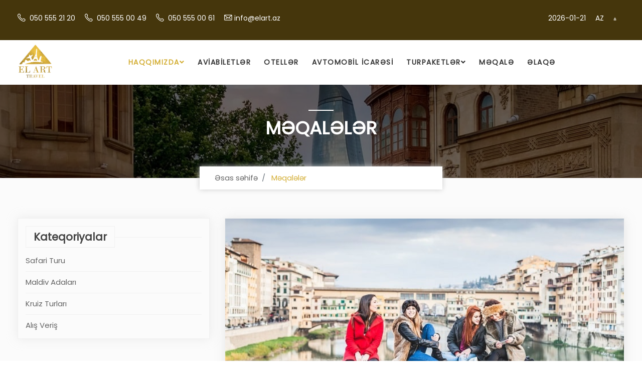

--- FILE ---
content_type: text/html; charset=UTF-8
request_url: https://elart.az/blogs/non
body_size: 55
content:
<meta http-equiv="refresh" content="0; url=/meqaleler">

--- FILE ---
content_type: text/html; charset=UTF-8
request_url: https://elart.az/meqaleler
body_size: 3421
content:
<!DOCTYPE html>
<html xmlns="http://www.w3.org/1999/xhtml" lang="az">

<head>

    <meta charset="UTF-8">
    <meta name="viewport" content="width=device-width, initial-scale=1">

         			<title>MƏQALƏLƏR</title>
    			<meta name="description" content="">
    			<meta name="keywords" content="MƏQALƏLƏR" />
    			<!--  fb / vk -->
    			<meta property="og:title" content="MƏQALƏLƏR"/>
				<meta property="og:site_name" content="MSB.AZ"/>
				<meta property="og:url" content="//elart.az/meqaleler"/>
				<meta property="og:description" content=""/>
				<meta property="og:image" content="/seo/ldh8w5y.jpg"/>
				<!-------------------->
	    <!-- Favicon -->
    <link rel="shortcut icon" type="image/x-icon" href="/images/logo1.png">
    <!-- Bootstrap core CSS -->
    <link href="/css/bootstrap.min.css" rel="stylesheet" type="text/css">
    <!--Custom CSS-->
    <link href="/css/style.css" rel="stylesheet" type="text/css">
    <!--Flaticons CSS-->
    <link href="/font/flaticon.css" rel="stylesheet" type="text/css">
    <!--Plugin CSS-->
    <link href="/css/plugin.css" rel="stylesheet" type="text/css">
    <!--Font Awesome-->
    <link rel="stylesheet"
        href="http://cdnjs.cloudflare.com/ajax/libs/font-awesome/4.7.0/css/font-awesome.min.css">
    <script src="https://kit.fontawesome.com/7f7dd55c66.js" crossorigin="anonymous"></script>
    
</head>

<body>

   

    <!-- Header -->
    <header>
        <div class="upper-head clearfix">
            <div class="container">
                <div class="contact-info">
                    <p><i class="flaticon-phone-call"></i> <a href="/tel:050 555 21 20">050 555 21 20</a></p>
                    <p><i class="flaticon-phone-call"></i> <a href="/tel: 050 555 00 49"> 050 555 00 49</a></p>
                    <p><i class="flaticon-phone-call"></i> <a href="/tel:050 555 00 61"> 050 555 00 61</a></p>
                    <p><i class="flaticon-mail"></i><a href="/mailto:info@elart.az">info@elart.az</a></p>
                </div>
                <div class="social-container" style="float:right">

                    <p id="timezone"></p>
                    <p id="day"></p>

                    <div class="dropdownbox" id="langdiv">
                                    
                                <div class="dropdownbox" id="langdiv">
                                    <p id="lang">AZ</p>
                                    <ul class="langUl" id="dropLang">
                                        <li><a href="/meqaleler">Az</a></li>
                                        <li><a href="/ru/stati">Ru</a></li>
                                    	<li><a href="/en/articles">En</a></li>
            
                                    </ul>
                                </div>
                    </div>
                    <div class="dropdownbox" id="">
                        <p id="lang">₼</p>
                        <ul class="langUl" id="dropCur">
                            <li><a href="?mony=1">₼</a></li>
                            <li><a href="?mony=3">$</a></li>
                            <li><a href="?mony=2">₽</a></li>
                            <li><a href="?mony=4">₺</a></li>
                        </ul>
                    </div>

                </div>
            </div>
    </header>
    <!-- Header Ends -->

    <!-- Navigation Bar -->
    <div class="navigation">
        <div class="container">
            <div class="navigation-content">
                <div class="header_menu">
                    <!-- start Navbar (Header) -->
                    <nav class="navbar navbar-default navbar-sticky-function navbar-arrow">
                        <div class="logo pull-left">
                            <a href="/"><img alt="Image" src="/images/elart/elart logo.png"></a>
                        </div>
                        <div class="onlyMobile pull-right">
                            <p style='margin-top: 5px;' ><i class="flaticon-phone-call"></i> <a style="font-size: 14px;" href="/tel:050 555 21 20">050 555 21 20</a></p>
                            <!-- <p ><i class="flaticon-phone-call"></i> <a style="font-size: 14px;" href="/tel: 050 555 00 49"> 050 555 00 49</a></p> -->
                           
                        </div>
                        <div class="onlyMobile pull-right">
                            <div class="social-container" style="float:right">
								            
                                <div class="dropdownbox" id="langdiv">
                                    <p id="lang">AZ</p>
                                    <ul class="langUl" id="dropLang">
                                        <li><a href="/meqaleler">Az</a></li>
                                        <li><a href="/ru/stati">Ru</a></li>
                                    	<li><a href="/en/articles">En</a></li>
            
                                    </ul>
                                </div>
                                |
                                <div class="dropdownbox" id="">
                                    <p id="lang">₼</p>
                                    <ul class="langUl" id="dropCur">
                                        <li>₼</li>
                                        <li>$</li>
                                        <li>₽</li>
                                        <li>₺</li>
                                    </ul>
                                </div>
            
                            </div>
                        </div>
                        <div id="navbar" class="navbar-nav-wrapper">
                            <ul class="nav navbar-nav" id="responsive-menu">
                                <li class="active">
                                    <a style="cursor:pointer">HAQQIMIZDA<i class="fa fa-angle-down"></i> </a>
                                    <ul>
                                        <li> <a href="/info/about">Şirkət</a></li>
                                        <li><a href="/info/corp">Korporativ</a></li>

                                    </ul>

                                </li>
                                <li>
                                    <a href="/fly/1">AVİABİLETLƏR </a>

                                </li>
                                <li>
                                    <a href="/otel/1">OTELLƏR </a>

                                </li>
                                <li>
                                    <a href="/cars/1">AVTOMOBİL İCARƏSİ</a>

                                </li>
                                <li>
                                    <a style="cursor:pointer"> TURPAKETLƏR<i class="fa fa-angle-down"></i></a>
                                    <ul>
                                        <li> <a href="/xtur/1">Xarici turlar</a></li>
                                        <li><a href="/dtur/1">Daxili Turlar</a></li>

                                    </ul>
                                </li>
                                <li>
                                    <a href="/blogs/non"> MƏQALƏ</i></a>

                                </li>
                                <li>
                                    <a href="/contact/1">ƏLAQƏ</a>

                                </li>

                            </ul>
                        </div>
                        <!--/.nav-collapse -->
                        <div id="slicknav-mobile"></div>
                    </nav>
                </div>
            </div>
        </div>
    </div>
<section class="breadcrumb-outer text-center" style="background-image: url(/image/image/jlsq3k4.jpg);">
        <div class="container">
            <div class="breadcrumb-content">
                <h2>MƏQALƏLƏR</h2>
                <h4 class="white"> </h4>
                <nav aria-label="breadcrumb">
                    <ul class="breadcrumb">
                        <li class="breadcrumb-item"><a href="/">Əsas səhifə</a></li>
                        <li class="breadcrumb-item active" aria-current="page">	Məqalələr</li>
                    </ul>
                </nav>
            </div>
        </div>
        <div class="section-overlay"></div>
    </section>
    <!-- BreadCrumb Ends -->

    <!-- Listing -->
    <section class="blog-list grid-list">
        <div class="container">
            <div class="row flex-row-reverse">
                <div class="col-lg-8">
                    <div class="blog-wrapper">
                       
                        <div class="row blocke" style="display:flex;">
                            <div class="col-lg-12 col-md-6">
                                <div class="destination-item box-item">
                                    <div class="destination-image text-center">
                                        <img src="/image/meq/22p0sh0.jpg" alt="Image">
                                    </div>
                                    <div class="destination-content">
                                        
                                        <h3><a href="/blog/35">&nbsp;&nbsp;İTALİYADA ALIŞ VERİŞ</a></h3>
                                        <p class="package-days"></p>
                                        <div class="deal-rating"><span style="width:20px;">&nbsp;&nbsp;&nbsp;</span></div>
                                    </div>
                                </div>
                            </div><div class="col-lg-12 col-md-6">
                                <div class="destination-item box-item">
                                    <div class="destination-image text-center">
                                        <img src="/image/meq/gdmovmj.jpg" alt="Image">
                                    </div>
                                    <div class="destination-content">
                                        
                                        <h3><a href="/blog/34">&nbsp;&nbsp;TÜRKİYƏDƏ ALIŞ VERİŞ</a></h3>
                                        <p class="package-days"></p>
                                        <div class="deal-rating"><span style="width:20px;">&nbsp;&nbsp;&nbsp;</span></div>
                                    </div>
                                </div>
                            </div><div class="col-lg-12 col-md-6">
                                <div class="destination-item box-item">
                                    <div class="destination-image text-center">
                                        <img src="/image/meq/40hsrbx.jpg" alt="Image">
                                    </div>
                                    <div class="destination-content">
                                        
                                        <h3><a href="/blog/33">&nbsp;&nbsp;MALDİV ADALARI HAQQINDA</a></h3>
                                        <p class="package-days"></p>
                                        <div class="deal-rating"><span style="width:20px;">&nbsp;&nbsp;&nbsp;</span></div>
                                    </div>
                                </div>
                            </div><div class="col-lg-12 col-md-6">
                                <div class="destination-item box-item">
                                    <div class="destination-image text-center">
                                        <img src="/image/meq/kzx2fbb.jpg" alt="Image">
                                    </div>
                                    <div class="destination-content">
                                        
                                        <h3><a href="/blog/32">&nbsp;&nbsp;ARALIQ DƏNİZİ TURU</a></h3>
                                        <p class="package-days"></p>
                                        <div class="deal-rating"><span style="width:20px;">&nbsp;&nbsp;&nbsp;</span></div>
                                    </div>
                                </div>
                            </div><button class="btn btn-block btn-danger danger">Daha çox</button></div><div class="row blocke" style="display:none;"><div class="col-lg-12 col-md-6">
                                <div class="destination-item box-item">
                                    <div class="destination-image text-center">
                                        <img src="/image/meq/05g4xl8.jpg" alt="Image">
                                    </div>
                                    <div class="destination-content">
                                        
                                        <h3><a href="/blog/31">&nbsp;&nbsp;SAFARİ TURU</a></h3>
                                        <p class="package-days"></p>
                                        <div class="deal-rating"><span style="width:20px;">&nbsp;&nbsp;&nbsp;</span></div>
                                    </div>
                                </div>
                            </div>                            
                           
                        </div>
                       
                    </div>
                   
                </div>
                <div id="sidebar-sticky" class="col-lg-4">
                    <aside class="detail-sidebar sidebar-wrapper">
                        <div class="item-sidebar">
                           
                            <div class="post-categories sidebar-item">
                                <div class="detail-title">
                                    <h3>Kateqoriyalar</h3>
                                </div>
                                <ul>
                                    <li><a href="/blogs/6">Safari Turu</a></li><li><a href="/blogs/7">Maldiv Adaları</a></li><li><a href="/blogs/8">Kruiz Turları</a></li><li><a href="/blogs/9">Alış Veriş </a></li>                                    
	                                  
                                
                                </ul>
                            </div>
                                     
                            
                            
                        </div>
                    </aside>
                </div>
            </div>
        </div>
    </section>
    <!-- Listing Ends -->
    <!-- Footer -->
    <footer>
        <div class="footer-upper">
            <div class="container">
              
                <div class="footer-links">
                    <div class="row">
                        <div class="col-lg-3">
                            <div class="footer-about footer-margin">
                                <div class="about-logo">
                                    <img src="/images/elart/el art logo.png" style="width:50px;" alt="Image">
                                </div>
                                <p>EL ART TRAVEL münasib qiymət və əlverişli şərtlərə Aviabiletlər, Otellər, Tur paketlərin sifarişi və Avtomobil icarəsi və Viza dəstəyini təkif edir.</p>
                                <div class="about-location">
                                    <ul>
                                        <li><i class="flaticon-maps-and-flags" aria-hidden="true"></i> Park Bulvar AVM 4- cü Mərtəbə</li>
                                        <li><i class="flaticon-phone-call"></i>  050 555 21 20</li>
                                        <li><i class="flaticon-mail"></i>  info@elart.az</li>
                                    </ul>
                                </div>
                                <div class="footer-social-links">
                                    <ul>
                                        <li class="social-icon"><a target="_blank" href="https://www.facebook.com/elarttravel"><i class="fa fa-facebook"
                                                    aria-hidden="true"></i></a></li>
                                        <li class="social-icon"><a target="_blank" href="https://www.instagram.com/elarttravel/"><i class="fa fa-instagram"
                                                    aria-hidden="true"></i></a></li>
                                       
                                        <li class="social-icon"><a target="_blank" href="https://www.youtube.com/channel/UCo-KM_0dyYOM_0ohrmTFk7g"><i class="fa fa-youtube"
                                                    aria-hidden="true"></i></a></li>
                                      
                                    </ul>
                                </div>
                            </div>
                        </div>
                        <div class="col-lg-3">
                            <div class="footer-links-list footer-margin">
                                <h3>Faydalı linklər</h3>
                                <ul>
                                		
                                	 <li><a href="/fly/1">AVİABİLETLƏR<i class="fa fa-angle-right" aria-hidden="true"></i></a></li><li><a href="/otel/1">OTELLƏR<i class="fa fa-angle-right" aria-hidden="true"></i></a></li><li><a href="/cars/1">AVTOMOBİL İCARƏSİ<i class="fa fa-angle-right" aria-hidden="true"></i></a></li><li><a href="/xtur/1">XARİCİ TURLAR<i class="fa fa-angle-right" aria-hidden="true"></i></a></li><li><a href="/blogs/non">DAXİLİ TURLAR<i class="fa fa-angle-right" aria-hidden="true"></i></a></li>	
				                                		
                                		
                                    
                               
                               
                               
                               
                               
                                </ul>
                            </div>
                        </div>
                        <div class="col-lg-3">
                            <div class="footer-recent-post footer-margin">
                                <h3>Xarici turlar</h3>
                                <ul>
                                	                                     <li>
                                        <div class="recent-post-item">
                                            <div class="recent-post-image">
                                                <img  style="width:80px;background:url(/image/tips/hwzfmf3.jpg) no-repeat center;background-size:cover;" src="/image/non3.png" alt="Image">
                                            </div>
                                            <div class="recent-post-content">
                                                <h4><a href="/turx/59">KİYEV-DƏ YENİ İL - 397$</a></h4>
                                               
                                            </div>
                                        </div>
                                    </li>
                                	                                    <li>
                                        <div class="recent-post-item">
                                            <div class="recent-post-image">
                                                <img  style="width:80px;background:url(/image/tips/cn1hnrm.jpg) no-repeat center;background-size:cover;" src="/image/non3.png" alt="Image">
                                            </div>
                                            <div class="recent-post-content">
                                                <h4><a href="/turx/58">YENİ İL DUBAYDA - 3799$</a></h4>
                                               
                                            </div>
                                        </div>
                                    </li>
                                	                                    <li>
                                        <div class="recent-post-item">
                                            <div class="recent-post-image">
                                                <img  style="width:80px;background:url(/image/tips/ami9lwd.jpg) no-repeat center;background-size:cover;" src="/image/non3.png" alt="Image">
                                            </div>
                                            <div class="recent-post-content">
                                                <h4><a href="/turx/57">UKRAYNANIN BUKOVEL ŞƏHƏRİNDƏ XİZƏK TURU - 422$</a></h4>
                                               
                                            </div>
                                        </div>
                                    </li>
                                	                                </ul>
                            </div>
                        </div>
                        <div class="col-lg-3">
                            <div class="footer-recent-post footer-margin">
                                <h3>Daxili Turlar</h3>
                                <ul>
                                                                        <li>
                                        <div class="recent-post-item">
                                            <div class="recent-post-image">
                                                <img style="width:80px;background:url(/image/tips/2ocrdxi.jpg) no-repeat center;background-size:cover;" src="/image/non3.png" alt="Image">
                                            </div>
                                            <div class="recent-post-content">
                                                <h4><a href="/turd/32">ŞAHDAĞ TURU</a></h4>
                                               
                                            </div>
                                        </div>
                                    </li>
                                	                                    <li>
                                        <div class="recent-post-item">
                                            <div class="recent-post-image">
                                                <img style="width:80px;background:url(/image/tips/shw1bru.jpg) no-repeat center;background-size:cover;" src="/image/non3.png" alt="Image">
                                            </div>
                                            <div class="recent-post-content">
                                                <h4><a href="/turd/31">ŞƏKİ TURU</a></h4>
                                               
                                            </div>
                                        </div>
                                    </li>
                                	                                    <li>
                                        <div class="recent-post-item">
                                            <div class="recent-post-image">
                                                <img style="width:80px;background:url(/image/tips/0wvdoj8.jpg) no-repeat center;background-size:cover;" src="/image/non3.png" alt="Image">
                                            </div>
                                            <div class="recent-post-content">
                                                <h4><a href="/turd/30">QƏBƏLƏ TURU</a></h4>
                                               
                                            </div>
                                        </div>
                                    </li>
                                	                                </ul>
                            </div>
                        </div>
                      
                    </div>
                </div>
            </div>
        </div>
        <hr class ="hr-color">
        <div class="copyright">
            <div class="container">
                <div class="row">
                    <div class="col-lg-6">
                        <div class="copyright-content">
                            <p>2021 <i class="fa fa-copyright" aria-hidden="true"></i> ELART <a
                                    href="/" target="_blank">TRAVEL</a></p>
                        </div>
                    </div>
                    <div class="col-lg-6">
                        <div class="payment-content">
                            <ul>
                                <!-- <li>We Accept</li> -->
                                <!-- <li>
                                    <img src="/images/payment1.png" alt="Image">
                                </li>
                                <li>
                                    <img src="/images/payment2.png" alt="Image">
                                </li>
                                <li>
                                    <img src="/images/payment3.png" alt="Image">
                                </li>
                                <li>
                                    <img src="/images/payment4.png" alt="Image">
                                </li> -->
                            </ul>
                        </div>
                    </div>
                </div>
            </div>
        </div>
    </footer>
    <!-- Footer Ends -->







    <!-- Back to top start -->
    <div id="back-to-top">
        <a href="/#"></a>
    </div>
    <!-- Back to top ends -->

    <!-- *Scripts* -->
    <script src="/js/jquery-3.2.1.min.js"></script>
    <script src="/js/bootstrap.min.js"></script>
    <script src="/js/plugin.js"></script>
    <script src="/js/main.js"></script>
    <script src="/js/main-1.js"></script>
    <script src="/js/preloader.js"></script>
    <script src="/js/custom-swiper2.js"></script>
    <script src="/js/custom-countdown.js"></script>
    <script src="/js/daytime.js"></script>
    <script src="/js/js.js"></script>
</body>

</html>

--- FILE ---
content_type: text/css
request_url: https://elart.az/css/style.css
body_size: 22150
content:
/* #d4af37 */
/* #45360c */
@import url(https://fonts.googleapis.com/css?family=Roboto:100,300,400,500,700);
@import url(https://fonts.googleapis.com/css?family=Mukta:300,400,600,700);
@import url('https://fonts.googleapis.com/css?family=Poppins&amp;display=swap');
@import url('https://fonts.googleapis.com/css?family=Josefin+Sans&amp;display=swap');
@font-face {
  font-family: POPPINMYREGULAR;
  src: url(../font/Poppins-Regular.ttf);
}
* {
  margin: 0;
  padding: 0;
  border: 0;
  outline: 0;
  font-size: 100%;
  background: transparent;
  box-sizing: border-box;
}

ol,
ul {
  list-style: none;
}

:focus {
  outline: 0;
}

.clear {
  clear: both;
  line-height: 0;
  font-size: 0;
}

.clearfix:after {
  clear: both;
  content: '.';
  display: block;
  visibility: hidden;
  height: 0;
}

.clearfix:after .test {
  color: red;
}

.clearfix {
  display: inline-block;
}

* html .clearfix {
  height: 1%;
}

.clearfix {
  display: block;
}

header,
nav,
section,
article,
aside,
footer {
  display: block;
}

* {
  margin: 0;
  padding: 0;
}

body {
  margin: 0;
  padding: 0;
  font-size: 15px;
  background: #fff;
  font-family: 'Poppins', sans-serif;
  line-height: 1.5;
  color: #333;
  font-weight: 300;
}

h1,
h2,
h3,
h4,
h5,
h6 {
  font-weight: 600;
  margin-bottom: 15px;
  color: #444444;
  margin-top: 0;
  line-height: 1.5;
  font-family: 'Poppins', sans-serif;
  /* Josefin sans */
}

h1 {
  font-size: 36px;
}

h2 {
  font-size: 28px;
}

h3 {
  font-size: 21px;
}

h4 {
  font-size: 18px;
}

h5 {
  font-size: 16px;
}

h6 {
  font-size: 14px;
}

hr {
  border: 0.5px solid #444444;
}

p {
  margin-bottom: 15px;
  color: #555;
}

ul {
  margin: 0;
  padding: 0;
}

ul li {
  margin-bottom: 15px;
  color: #777;
  position: relative;
}

a {
  color: #45360c;
  transition: all ease-in-out 0.3s;
}

a:hover {
  text-decoration: none;
  color: #0D74BA;
}


input[type=text],
input[type=email],
input[type=number],
input[type=search],
input[type=password],
input[type=tel],
input[type=date],
textarea,
select,
.form-control {
  font-size: 14px;
  font-family: 'Roboto', sans-serif;
  font-weight: 300;
  background-color: #fff;
  border: 1px solid #eceaea;
  border-radius: 0px;
  padding: 10px 25px;
  width: 100%;
  color: #444444;
  height: auto;
  margin-bottom: 0px;
  box-shadow: none;
}

select {
  padding: 10px 20px;
}

input[type=text]:focus,
input[type=email]:focus,
input[type=number]:focus,
input[type=search]:focus,
input[type=password]:focus,
input[type=tel]:focus,
input[type=date]:focus,
textarea:focus,
select:focus {
  border-color: #66afe9;
  transition: all 0.5s ease;
}

textarea {
  resize: vertical;
  height: 200px;
}

img {
  width: 100%;
}

section {
  padding: 80px 0 85px;
}

section:nth-child(even) {
  background: #fbfbfb;
}

section:nth-child(odd) {
  background: #fff;
}

section.white-bg {
  background: #fff;
}

body [class^="flaticon-"]:before,
[class*=" flaticon-"]:before,
[class^="flaticon-"]:after,
[class*=" flaticon-"]:after {
  margin-left: 0;
  font-size: 16px;
}

label {
  font-weight: 500;
  margin-bottom: 5px;
}

.btn-blue {
  border: 1px solid #005294;
  padding: 7px 25px;
  display: inline-block;
  background: #005294;
  color: #fff;
  transition: all ease-in-out 0.3s;
  cursor: pointer;
}

abtn-blue:hover {
  background: #fff;
  color: #005294;
  border-color: #005294;
}

.btn-white {
  background: transparent;
  border-color: #fff;
  color: #fff;
}

.btn-red {
  background: #45360c;
  border-color: #45360c;
}

.btn-red:hover {
  background: #fff;
  color: #d4af37;
  border-color: #d4af37;
}

.btn-style-1 {
  border-radius: 25px;
  padding: 10px 25px;
}

.btn-style-2 {
  border-radius: 10px;
  padding: 10px 25px;
}

.white {
  color: #fff;
}

#preloader {
  position: fixed;
  top: 0;
  left: 0;
  right: 0;
  bottom: 0;
  background: #fff;
  z-index: 999999;
}

#status {
  position: fixed;
  content: '';
  display: block;
  top: 28%;
  left: 0;
  right: 0;
  width: 300px;
  height: 300px;
  margin: 0 auto;
  background: url(../images/loader.gif);
  background-size: cover;
  background-position: center;
  opacity: 1;
  visibility: visible;
  -webkit-transition: all 0.3s ease-in-out;
  transition: all 0.3s ease-in-out;
  z-index: 9999999999;
}

.bg-white {
  background: #fff !important;
}

/* Section Head */
.section-title {
  position: relative;
  padding: 0 20%;
  margin-bottom: 40px;
  z-index: 1;
}

.section-title h2 {
  position: relative;
  margin-bottom: 10px;
  text-transform: uppercase;
}

.section-title p {
  margin-bottom: 0;
}

.section-title [class^="flaticon-"]:before,
[class*=" flaticon-"]:before {
  font-size: 36px;
  color: #d4af37;
}

.section-icon {
  display: inline-block;
  background: transparent;
  z-index: 1;
  position: relative;
  padding: 0 20px;
  margin-bottom: 15px;
  color:#d4af37;
}

.section-icon:before {
  position: absolute;
  width: 100px;
  height: 1px;
  background: #333;
  content: '';
  left: -100px;
  top: 50%;
}

.section-icon:after {
  position: absolute;
  width: 100px;
  height: 1px;
  background: #333;
  content: '';
  right: -100px;
  top: 50%;
}

/*
breadcrumb*/
section.breadcrumb-outer {
  background: url(../images/breadcrumb.jpg) no-repeat;
  background-position: center;
  background-size: cover;
  background-attachment: fixed;
  position: relative;
  padding: 50px 0 0px;
}

.section-overlay {
  position: absolute;
  top: 0;
  left: 0;
  height: 100%;
  width: 100%;
  background: rgba(0, 0, 0, 0.5);
}

.breadcrumb-outer h2 {
  color: #fff;
  margin: 0;
  font-size: 36px;
  padding: 10px 0 35px;
}

.breadcrumb-content {
  position: relative;
  z-index: 1;
  margin: 0 auto;
}

.breadcrumb-content:before {
  position: absolute;
  content: '';
  height: 2px;
  background: #fff;
  width: 50px;
  top: 0px;
  left: 0;
  right: 0;
  margin: 0 auto;
}

.breadcrumb-content nav {
  display: inline-block;
}

.breadcrumb-content ul {
  margin-bottom: 0;
  background-color: #fff;
  padding: 12px 30px;
  box-shadow: 0 0 10px #ccc;
  position: absolute;
  left: 0;
  right: 0;
  width: 40%;
  margin: 0 auto;
  bottom: -23px;
  border-radius: 0;
}

.breadcrumb-content li {
  margin-bottom: 0;
}

.breadcrumb-content li a {
  transition: all ease-in-out 0.3s;
  color: #666;
}

.breadcrumb-content li a:hover {
  color: #d4af37;
}

.breadcrumb-content .breadcrumb>.active {
  color: #d4af37;
}

.breadcrumb>li+li:before {
  padding: 0 10px 0 5px;
  content: '|'
}

/*pagination*/
ul.pagination {
  margin: 0;
  display: block
}

.pagination-content {
  margin-top: 30px;
  text-align: center;
}

.pagination>li {
  display: inline-block;
}

.pagination>li>a,
.pagination>li>span {
  line-height: 2;
  font-size: 18px;
  padding: 5px 16px;
  display: inline-block;
}

.pagination>li>a:focus,
.pagination>li>a:hover,
.pagination>li>span:focus,
.pagination>li>span:hover,
.pagination>li.active>a {
  background: #d4af37;
  color: #fff;
}

.pagination>li:first-child>a,
.pagination>li:first-child>span,
.pagination>li:last-child>a,
.pagination>li:last-child>span {
  border-radius: 0;
}

label.error {
  color: red;
  margin-top: 5px;
  font-size: 14px;
}

.alert-success {
  background: #3c763d;
  border: none;
  color: #fff;
}

.alert-success h3 {
  margin-bottom: 5px;
  color: #fbfbfb;
}

.alert-success p {
  color: #fbfbfb;
}

/* ====================== */
/*         Header         */
/* ====================== */


.navbar {
  border-bottom: 0;
  padding: 0;
  -webkit-transition: all 0.1s ease-in-out 0s;
  -moz-transition: all 0.1s ease-in-out 0s;
  -ms-transition: all 0.1s ease-in-out 0s;
  -o-transition: all 0.1s ease-in-out 0s;
  transition: all 0.1s ease-in-out 0s;
  min-height: 30px;
}

.navbar.navbar-default {
  margin: 0;
  padding: 0;
  height: auto;
  background: transparent;
  border: none;
}

.logo {
  padding: 8px 0;
}

.logo a {
  font-size: 28px;
  text-transform: uppercase;
  font-weight: bold;
}

.bg-color-header .navbar-default {
  background: #FE8800;
}


/* Main Menu Dropdown */

.logo-wrapper,
.navbar-nav-wrapper,
.nav-mini-wrapper {
  float: left;
}

.logo-wrapper {
  width: 100%;
  text-align: center;
  margin-bottom: 20px;
}

ul.nav-mini {
  padding-top: 3px;
  padding-right: 13px;
}

ul.nav-mini li {
  display: inline-block;
  margin-right: 10px;
  font-size: 13px;
  background: #00bcd4;
  border-radius: 5px;
  padding: 2px 10px;
}

ul.nav-mini li:last-child {
  margin-right: 0px;
}

ul.nav-mini li i {
  color: #fff;
  padding-right: 5px;
}

.nav.navbar-nav {
  float: left;
  transition: all ease-in-out 0.3s;
  display: inline-block;
}

.nav.navbar-nav>li {
  position: relative;
  float: left;
  display: inline-block;
  margin: 10px 13px;
}

.nav.navbar-nav li:last-child {
  margin-right: 0;
}

.nav.navbar-nav li a {
  color: #FFF;
}

.nav.navbar-nav li.has-child i {
  display: inline-block;
}

.nav.navbar-nav>li>a {
  line-height: 3.5;
  font-size: 14px;
  -webkit-transition: all 0.3s ease-in-out 0s;
  -moz-transition: all 0.3s ease-in-out 0s;
  -ms-transition: all 0.3s ease-in-out 0s;
  -o-transition: all 0.3s ease-in-out 0s;
  transition: all 0.3s ease-in-out 0s;
  text-transform: uppercase;
  letter-spacing: 1.5px;
  padding: 0;
  color: #333;
  position: relative;
  font-weight: 600;
}

.nav.navbar-nav>li>a:hover,
.nav.navbar-nav>li.active>a,
.navbar-default .navbar-nav>.active>a,
.navbar-default .navbar-nav>.active>a:focus,
.navbar-default .navbar-nav>.active>a:hover {
  color: #d4af37;
  background: none;
  text-decoration: none;
}

.nav.navbar-nav>li:last-child>a:after {
  display: none;
}

.nav.navbar-nav li ul {
  z-index: 99999;
  padding: 0;
  margin: 0;
  position: absolute;
  top: 59px;
  left: 0;
  width: 200px;
  display: none;
  background-color: #fff;
  border: 1px solid #EEE;
  border-top: 2px solid #d4af37;
  -webkit-box-shadow: 0px 0px 12px -3px rgba(0, 0, 0, 0.4);
  -moz-box-shadow: 0px 0px 12px -3px rgba(0, 0, 0, 0.4);
  box-shadow: 0px 0px 12px -3px rgba(0, 0, 0, 0.4);
}

/*.nav.navbar-nav li:last-child ul, .nav.navbar-nav li:nth-last-child(2) ul  { left: auto; right:0; } */

.nav.navbar-nav li ul li a {
  border-bottom: 1px solid #E6E6E6;
  display: block;
  padding: 14px 20px;
  font-size: 13px;
  -webkit-transition: all 0.2s ease-in-out 0s;
  -moz-transition: all 0.2s ease-in-out 0s;
  -ms-transition: all 0.2s ease-in-out 0s;
  -o-transition: all 0.2s ease-in-out 0s;
  transition: all 0.2s ease-in-out 0s;
  color: #333;
  font-weight: 400;
  letter-spacing: 0.5px;
  line-height: 1.25;
}

.nav.navbar-nav li>ul>li:last-child>a,
.navbar-nav li>ul>li>ul>li:last-child>a {
  border-bottom: 0;
}

.nav.navbar-nav li ul li:hover a {
  padding-left: 25px;
  padding-right: 15px;
}

.nav.navbar-nav li ul li a:hover {
  color: #d4af37;
}

.nav.navbar-nav li ul li ul {
  position: absolute;
  left: 199px;
  top: -2px;
}

.nav.navbar-nav li ul li:hover ul li a {
  padding-left: 15px;
  padding-right: 15px;
}

.nav.navbar-nav li ul li ul li:hover a {
  padding-left: 20px;
  padding-right: 10px;
}

.nav.navbar-nav li ul li {
  display: block;
  text-align: left;
  margin: 0;
}


/* Mega Menu */

.navbar-nav>li.mega-menu {
  position: inherit;
  left: 0;
}

.navbar-nav>li.mega-menu ul {
  left: 0%;
  width: 100%;
  top: 36px;
  padding-top: 30px;
  padding-bottom: 30px;
}

.navbar-nav>li.mega-menu:hover>a,
.navbar-nav>li.mega-menu>a:hover,
.navbar-nav>li.dropdown:hover>a,
.navbar-nav>li.dropdown>a:hover,
.navbar-nav>li.dropdown.active>a,
.navbar-nav>li.dropdown.active>a:hover,
.navbar-nav>li:hover>a,
.navbar-nav>li.active>a {
  color: #d4af37;
  background: transparent;
}

.mega-menu-inner {
  padding: 0 20px;
}

.bg-color-header .navbar-nav>li.dropdown:hover>a,
.bg-color-header .navbar-nav>li.dropdown>a:hover,
.bg-color-header .navbar-nav>li.dropdown.active>a,
.bg-color-header .navbar-nav>li.dropdown.active>a:hover,
.bg-color-header .navbar-nav>li:hover>a,
.bg-color-header .navbar-nav>li.active>a {
  color: #FFF;
}

.nav.navbar-nav>li>a:hover {
  color: #d4af37;
}

.navbar-arrow>ul>li .arrow-indicator {
  margin-left: 7px;
  color: #333;
}

.navbar-arrow ul ul>li .arrow-indicator {
  position: absolute;
  top: 50%;
  right: 15px;
  margin-top: -8px;
  font-size: 16px;
  color: #333;
}

.nav.navbar-nav li ul li a:hover .navbar-arrow ul ul>li .arrow-indicator {
  color: #d4af37;
}

.megamenu-container .arrow-indicator {
  display: none;
}


@media only screen and (max-width: 1100px) {
  .nav.navbar-nav>li {
    margin: 10px 4px
  }
}

@media only screen and (max-width: 991px) {
  .logo-wrapper {
    width: 50%;
  }

  .navbar-nav-wrapper {
    width: 0%;
  }

  .navbar {
    margin: 0;
    padding: 0;
    -webkit-transition: none;
    -moz-transition: none;
    -ms-transition: none;
    -o-transition: none;
    transition: none;
  }

  .navbar-brand {
    line-height: 30px;
    -webkit-transition: none;
    -moz-transition: none;
    -ms-transition: none;
    -o-transition: none;
    transition: none;
  }

  .navbar-arrow>ul>li .arrow-indicator,
  .navbar-arrow ul ul>li .arrow-indicator {
    display: none;
  }

  ul.nav-mini {
    padding-right: 0;
  }

  ul.nav-mini li {
    margin-right: 5px;
    padding: 2px 6px;
  }
}

@media (max-width: 767px) {
  .navbar-nav .open .dropdown-menu>li>a {
    line-height: 23px;
  }

  .navbar.navbar-default {
    padding: 0;
  }

  #sp-top-bar {
    top: 95px;
  }

  #sp-top-bar,
  #sp-top2 {
    text-align: center;
  }

  #sp-top1 .nav-mini-wrapper {
    display: inline-block;
    float: none !important;
    margin: 10px 0;
  }

  #sp-top-bar .sp-contact-info {
    display: inline-block;
  }

}

@media (min-width: 768px) {
  .navbar-nav {
    margin: 0;
    display: inline-block;
  }

}

/**
 * Sticky Header
 */

.navbar-sticky {
  background: #fff;
  z-index: 99999;
  box-shadow: 0px 0px 5px #ccc;
  position: fixed !important;
  left: 0;
  top: 0;
  width: 100%;
}

.navbar-sticky.navbar-default {
  padding: 10px 0 8px;
}

.navbar-sticky .navbar-nav>li>ul {
  top: 59px;
}

.navbar-sticky .navbar-nav>li.mega-menu ul {
  top: 60px;
}


.transparent-header .navbar-sticky {
  padding: 0;
  background-color: rgba(0, 0, 0, 0.9);
  margin: 0px;
  border: none;
}

.navbar.navbar-sticky .logo {
  padding: 5px 0 5px;
}

.navbar.navbar-sticky .logo img {
  width: 85%;
}

.navbar.navbar-sticky .nav.navbar-nav>li>a {
  line-height: 1.5;
}

.navigation.navbar-sticky .whitelogo {
  display: none;
}

.navigation .colorlogo {
  display: none;
}

.navigation.navbar-sticky .colorlogo {
  display: block;
}

@media only screen and (max-width: 1199px) {}

@media only screen and (max-width: 991px) {

  #sp-top2.col-sm-9 {
    padding-right: 0;
  }

  .sp-contact-info li {
    font-size: 12px;
    padding: 6px 4px;
  }

  .navbar-fixed-top {
    position: absolute;
    top: 0;
    left: 0;
    right: 0;
    clear: both;
  }

  .transparent-header .navbar-sticky {
    padding: 10px 0;
    background: transparent;
    border: 1px solid rgba(255, 255, 255, 0.2);
  }

  .slicknav_btn {
    top: 32px;
  }

  .slicknav_btn.slicknav_open:before,
  .slicknav_btn.slicknav_collapsed:before {
    font-size: 21px;
  }


}
.search-hotel {
  background: #fff;
  position: relative;
  top: 0px;
  z-index: 9;
  box-shadow: 0px 0px 40px #57575757;
}
.search-outer {
  background: #fff;
  position: relative;
  top: -80px;
  z-index: 9;
  box-shadow: 0px 0px 40px #57575757;
}

@media (max-width: 767px) {}

@media (max-width: 479px) {}


/* Header */
.logo img {
  width: 80%;
}

.logo h1 {
  margin-bottom: 0;
  color: #005294;
  font-size: 40px;
}

.upper-head {
  background: #45360c;
  padding: 25px 0;
}

.header-menu {
  padding: 10px 0;
  background: #fff;
}

.contact-info {
  display: inline-block;
}

.upper-head p {
  margin-bottom: 0;
  display: inline-block;
  font-size: 14px;
  color: #fff;
  margin-right: 15px;
  font-weight: 400;
}

.upper-head i {
  padding-right: 5px;
}

.upper-head [class^="flaticon-"]:before,
[class*=" flaticon-"]:before,
[class^="flaticon-"]:after,
[class*=" flaticon-"]:after {
  font-size: 15px;
  margin-left: 0;
  font-weight: 600;
}

.login-btn a {
  color: #fff;
  font-size: 14px;
  margin-left: 15px;
  font-weight: 400;
}

/* ====================== */
/*         Banner         */
/* ====================== */

#home_banner {
  position: relative;
  padding: 0;
  z-index: 3;
}

.swiper-container {
  height: 100%;
  margin: 60px;
}

.swiper-slide {
  overflow: hidden;
}


.slide-inner {
  position: absolute;
  width: 100%;
  height: 100%;
  left: 0;
  top: 0;
  background-size: cover;
  background-position: center;
}

.slide-inner:after {
  position: absolute;
  content: '';
  width: 100%;
  height: 100%;
  top: 0;
  left: 0;
  background: rgba(0, 0, 0, 0.2);
}

.swiper-button-next.swiper-button-white,
.swiper-container-rtl .swiper-button-prev.swiper-button-white,
.swiper-button-prev.swiper-button-white,
.swiper-container-rtl .swiper-button-next.swiper-button-white {
  background-image: none !important;
}

.swiper-button-next.swiper-button-white:before,
.swiper-container-rtl .swiper-button-prev.swiper-button-white:before,
.swiper-button-prev.swiper-button-white:before,
.swiper-container-rtl .swiper-button-next.swiper-button-white:before {
  content: '\f3d6';
  font-family: 'Ionicons';
  font-size: 45px;
  position: absolute;
  right: 25px;
  color: #fff;
}

.swiper-button-prev.swiper-button-white:before,
.swiper-container-rtl .swiper-button-next.swiper-button-white:before {
  content: '\f3d5';
  left: 25px;
}

.home_banner_text {
  position: absolute;
  z-index: 1;
  top: 40%;
  left: 12%;
}

.home_banner_text p {
  font-size: 20px;
  color: #fff;
}

.home_banner_text h2,
.home_banner_text span,
.home_banner_text a {
  color: #fff;
  background: #005294;
  padding: 5px 15px;
  font-size: 33px;
}

.home_banner_text h2 {
  margin-bottom: 3px;
}

.home_banner_text span {
  background: #017ebb;
}

.home_banner_text a {
  background: #036d9f;
  margin-left: -5px;
  transition: all ease-in-out 0.3s;
}

.home_banner_text a:hover {
  color: #036d9f;
  background: #fff;
}

/* .search-box {
  padding: 0;
  position: relative;
  background: #fbfbfb;
} */

/* .search-outer {
  background: #fff;
  position: relative;
  top: -80px;
  z-index: 9;
  box-shadow: 0px 0px 40px #57575757;
} */

.search-title {
  /* background: #d4af37; */
  background: #d4af37;
  position: relative;
  padding: 37px 20px;
}

.search-title p {
  font-size: 20px;
  color: #fff;
  margin-bottom: 0;
}

.search-title p span {
  display: block;
  ont-size: 30px;
  font-weight: 600;
}

.search-title [class^="flaticon-"]:before,
[class*=" flaticon-"]:before,
[class^="flaticon-"]:after,
[class*=" flaticon-"]:after {
  font-size: 50px;
  color: #fff;
}

.search-form {
  padding: 20px;
}

.table_item {
  position: relative;
  padding: 25px 0;
}

.table_item .bootstrap-select>.dropdown-toggle {
  padding: 11px 40px;
  border-radius: 0px;
  border: 1px solid #eceaea;
  background: #fff;
  font-size: 14px;
  font-weight: 300px;
  font-family: 'Roboto', sans-serif;
  color: #444;
}

.table_item .bootstrap-select .dropdown-menu {
  border-radius: 0px;
}

.table_item .bootstrap-select .dropdown-menu li {
  margin-bottom: 5px;
}

.table-item-slider {
  padding-right: 30px;
}

.table_item .form-group {
  position: relative;
  margin-right: 0px;
  margin-bottom: 0;
}

.table_item .form-icon {
  margin-bottom: 0;
}

.table_item .form-group i {
  position: absolute;
  top: 10px;
  left: 10px;
  z-index: 9;
}

.table_item .input-group-addon i {
  position: relative;
  top: 1px;
  display: inline-block;
  font-style: normal;
  font-weight: 400;
  line-height: 1;
  text-align: center;
  left: 0;
}

.table_item input[type=text],
.table_item input[type=email],
.table_item input[type=number],
.table_item input[type=search],
.table_item input[type=password],
.table_item input[type=tel],
.table_item input[type=date],
.table_item textarea,
.table_item select,
.table_item .form-control {
  padding: 11px 40px;
}

input[type=date].form-control,
input[type=time].form-control,
input[type=datetime-local].form-control,
input[type=month].form-control {
  line-height: 1.42857143;
  padding: 9px 25px;
}

.date .form-control {
  padding: 10px 40px !important;
}

.table_item a.btn-blue {
  width: 100%;
  text-align: center;
  padding: 9px 25px 8px;
  font-weight: 600;
}

.table_item .input-group-addon {
  border-radius: 0;
  border-left: 1px solid #ccc;
  padding: 0 12px;
  font-size: 14px;
  font-weight: 400;
  line-height: 2.8;
  color: #555;
  text-align: center;
  background-color: #eee;
  border: 1px solid #ccc;
}

td.day {
  cursor: default;
}


/*swiper banner*/

section.swiper-banner {
  padding: 0;
}

.slider {
  height: 600px;
  overflow: hidden;
  position: relative;
}

.slider .swiper-slide:after {
  content: '';
  position: absolute;
  height: 100%;
  width: 100%;
  background: rgba(0, 0, 0, 0.5);
  top: 0;
  left: 0;
}

.slider .swiper-container {
  width: 100%;
  height: 100%;
  margin: 0;
}

.slider .swiper-slide {
  text-align: center;
  background: #fff;

  /* Center slide text vertically */
  display: -webkit-box;
  display: -ms-flexbox;
  display: -webkit-flex;
  display: flex;
  -webkit-box-pack: center;
  -ms-flex-pack: center;
  -webkit-justify-content: center;
  justify-content: center;
  -webkit-box-align: center;
  -ms-flex-align: center;
  -webkit-align-items: center;
  align-items: center;
  background-size: 100%;
  background-position: top center;
}

.slider .swiper-container-horizontal>.swiper-pagination-bullets,
.slider .swiper-pagination-custom,
.swiper-pagination-fraction {
  bottom: 40px;
}

.slider .swiper-pagination-bullet {
  width: 10px;
  height: 10px;
  background: #fff;
  opacity: 1;
}

.slider .swiper-pagination-bullet-active {
  background: #d4af37;
}

.slider .swiper-container-vertical>.swiper-pagination-bullets {
  right: 50px;
}

.slider .swiper-button-next,
.slider .swiper-button-prev {
  background: #45360c;
  padding: 14px 25px;
  border-radius: 10px 0px 0px 10px;
}

.slider .swiper-button-next {
  right: 0;
}

.slider .swiper-button-prev {
  left: 0;
  border-radius: 0 10px 10px 0;
}

.slider .swiper-button-next:after,
.slider .swiper-button-prev:after {
  font-size: 14px;
  color: #fff;
}

.swiper-content {
  z-index: 1;
}

.slider .swiper-content h3 {
  color: #fff;
  margin: 16px 0 12px;
  font-size: 15px;
  position: relative;
  padding: 0;
  line-height: normal;
  font-weight: normal;
  display: inline-block;
}

.slider .swiper-content>h2 {
  margin: 0;
  color: #a3d8f1;
  font-size: 28px;
  font-weight: 400;
  text-shadow: none;
  letter-spacing: 1px;
  text-transform: capitalize;
  -webkit-font-smoothing: antialiased;
  position: relative;
}

.slider .swiper-content>h1 {
  color: #fff;
  margin: 10px 0;
  font-size: 48px;
  font-weight: 700;
  text-shadow: none;
  letter-spacing: 1px;
  text-transform: uppercase;
  -webkit-font-smoothing: antialiased;
}

.slider .swiper-content p {
  color: #fff;
  width: 70%;
  margin: 0 auto;
}

.slider .slider-text {
  padding-top: 100px;
}

.slider a.btn-blue {
  padding: 10px 25px;
  background: transparent;
  border-width: 2px;
  border-color: #fff;
  transition: all 0.3s;
}

.slider a.btn-blue:hover {
  background: #d4af37;
  border-color: #d4af37;
  color: #fff;
  transition: all 0.3s;
}

@media(max-width: 1100px) {
  .slider .swiper-slide {
    background-size: cover;
  }
}

@media (max-width: 991px) {
  .table_item .form-group {
    margin-bottom: 15px;
  }
}

@media (max-width: 991px) and (min-width: 768px) {
  .slider .swiper-content>h1 {
    font-size: 36px;
  }

  .slider .swiper-content>h2 {
    font-size: 24px;
  }
}

@media(max-width: 735px) {

  .slider .swiper-button-next,
  .slider .swiper-button-prev {
    display: none;
  }
}

@media (max-width: 767px) and (min-width: 601px) {
  .slider .swiper-content>h1 {
    font-size: 30px;
  }

  .slider .swiper-content>h2 {
    font-size: 20px;
  }
}

@media(max-width: 480px) {
  .slider {
    height: 400px;
  }

  .slider .swiper-content>h1 {
    font-size: 20px;
    margin: 10px 0;
  }

  .slider .swiper-content>h2 {
    font-size: 16px;
  }
}



/* ====================== */
/*    Popular Package     */
/* ====================== */

section.popular-packages {
  padding: 0 0 50px;
}

.popular-packages .section-title {
  margin-bottom: 10px
}

.package-item {
  background: #fff;
  box-shadow: 0px 0px 15px #b7b7b785;
  margin: 30px 0;
  transition: all ease-in-out 0.3s;
}

.package-content {
  padding: 25px;
  border-bottom: 1px solid #ddd;
}

.package-content h3 {
  display: inline-block;
}

.package-days {
  display: inline-block;
  float: right;
  font-weight: 400;
  font-size: 16px;
  color: #45360c;
  margin: 3px 0 0 0;
}

.package-content .deal-rating {
  display: inline-block;
  margin: 9px 0;
}

.package-image {
  width: 100%;
  height: 100%;
  float: left;
  overflow: hidden;
  position: relative;
  cursor: default;
  background: linear-gradient(45deg, #d4af37 0%, #046b8c 100%);
  margin-bottom: 22px;
}

.package-image img {
  display: block;
  position: relative;
  max-width: none;
  width: calc(100% + 60px) !important;
  -webkit-transition: opacity 0.35s, -webkit-transform 0.45s;
  transition: opacity 0.35s, transform 0.45s;
  -webkit-transform: translate3d(-40px, 0, 0);
  transform: translate3d(-40px, 0, 0);
}

.package-item:hover {
  transition: all ease-in-out 0.3s;
  transform: translateY(-5px);
}

.package-item:hover img {
  opacity: 0.6;
  filter: alpha(opacity=60);
  -webkit-transform: translate3d(0, 0, 0);
  transform: translate3d(0, 0, 0);
}

.package-price {
  right: 0;
  bottom: 0;
  padding: 10px 25px 8px;
  text-align: center;
  box-shadow: 1px 1px 5px #cccccc57;
  width: 100%;
}

.package-price .deal-rating {
  display: inline-block;
  margin: 0 20px 0 0;
}

.package-price p {
  margin-bottom: 0;
  font-size: 20px;
  color: #fff;
  display: inline-block;
}

.package-price span {
  font-weight: 600;
}

section.popular-packages .slick-prev {
  left: -10px;
  border-color: #fbfbfb;
}

section.popular-packages .slick-next {
  right: -10px;
  border-color: #fbfbfb;
}

.package-info {
  text-align: center;
  margin-top: 25px;
}

/*===================================== */
/*           Countdown Section           */
/* ===================================== */

section.countdown-section {
  background: url(../images/countdownbg.jpg) no-repeat;
  background-size: cover;
  background-position: center;
  background-attachment: fixed;
  position: relative;
  padding-bottom: 53px;
}

.countdown-title {
  position: relative;
  z-index: 1;
}

.countdown-title h2 {
  color: #fff;
  width: 80%;
  text-align: center;
  margin: 0 auto;
  font-size: 40px;
}

.countdown-title h2 span {
  color: #ff9900;
}

.countdown-title p {
  color: #fff;
  font-size: 20px;
  text-align: center;
  margin: 30px 0;
}

.countdown-container {
  position: relative;
  z-index: 1;
}

p#demo {
  text-align: center;
  color: #fff;
  font-size: 80px;
  font-weight: 500;
  margin-bottom: 0;
}

p#demo span {
  font-size: 40px;
  color: #ff9900;
  margin-left: 10px;
}

@media(max-width: 639px) {
  p#demo {
    font-size: 60px;
  }
}

/*===================================== */
/*           Deal Section           */
/* ===================================== */

section.deals {
  background: url(../images/dealsbg.jpg) no-repeat;
  background-attachment: fixed;
  background-size: cover;
  position: relative;
  padding-bottom: 80px;
}

.section-title-white .section-icon {
  background: transparent;
}

.section-title-white h2,
.section-title-white p,
.section-title-white [class^="flaticon-"]:before,
.section-title-white [class*=" flaticon-"]:before {
  color: #fff;
}

.section-title-white .section-icon:before,
.section-title-white .section-icon:after {
  background: #fff;
}

.deals-outer {
  position: relative;
  z-index: 1;
}

.deals-item {
  position: relative;
  z-index: 1;
  margin: 15px;
}

.deals-item-outer {
  position: relative;
  z-index: 5;
  padding: 10px;
  background: #fff;
}

.deals-item:before {
  position: absolute;
  height: 97%;
  width: 50%;
  content: '';
  background: #fff;
  top: 15px;
  left: 5px;
  z-index: -1;
  transform: rotate(-5deg);
}

.deals-item:after {
  position: absolute;
  height: 50%;
  width: 90%;
  content: '';
  background: #fff;
  top: 0;
  right: 0;
  z-index: -1;
  transform: rotate(5deg);
}

.deal-content {
  text-align: center;
  padding: 25px 0;
}

.deal-rating {
  margin-bottom: 15px;
}

span.deal-price {
  background: #fb8b01;
  font-size: 20px;
  font-weight: 600;
  color: #fff;
  position: absolute;
  bottom: -50px;
  right: 0px;
  left: 0;
  margin: 0 auto;
  height: 100px;
  width: 100px;
  text-align: center;
  border-radius: 50%;
  padding: 16px;
  box-shadow: 1px 1px 5px #00000057;
  z-index: 1;
}

.deal-rating span,
.sale-review span {
  color: #ffc63f;
  font-size: 16px;
}

.deals-image {
  position: relative;
  overflow: hidden;
}

.deals-image:after {
  position: absolute;
  height: 100%;
  width: 100%;
  top: 0;
  left: 0;
  background-image: linear-gradient(to bottom right, #ff00001c, #ffff0047);
  content: '';
  opacity: 0;
  transition: all ease-in-out 0.3s;
}

.deals-item:hover .deals-image:after {
  opacity: 1;
}

.deals .slick-dots li button:before,
.deals .slick-dots li.slick-active button:before {
  background: #fff;
}

.deal-content p {
  margin-bottom: 20px;
}

@media(max-width: 359px) {
  .deal-rating {
    margin-bottom: 5px;
  }
}

/*===================================== */
/*           bucket-list Section           */
/* ===================================== */

section.bucket-list {
  padding-bottom: 0;
}

.bucket-list li:after,
.bucket-list li:before {
  display: none;
}

.bucket-list .mt_filter .list-inline {
  margin: 0 0 30px;
  display: inline-block;
  width: 100%;
}

.bucket-list .mt_filter .list-inline>li {
  margin-bottom: 0;
  padding: 0;
  display: inline-block;
}

.bucket-list .mt_filter ul li a {
  border-radius: 0px;
  display: inline-block;
  padding: 3px 20px;
  cursor: pointer;
  transition: all ease-in-out 0.3s;
  margin-bottom: 0;
  font-weight: 400;
  border: 1px solid #f1f1f1;
  background: #fff;
  color: #777;
  text-decoration: none;
  text-transform: uppercase;
  font-size: 14px;
}

.bucket-list .mt_filter ul li a i {
  padding-right: 10px;
  font-weight: 600;
}

.bucket-list .mt_filter ul li a span {
  vertical-align: super;
}

.bucket-list .mt_filter ul li a [class^="flaticon-"]:before,
[class*=" flaticon-"]:before {
  font-size: 30px;
}


.bucket-list .mt_filter ul li a:hover,
.bucket-list .mt_filter ul li.active a {
  border-color: #d4af37;
  background: #d4af37;
  transition: all ease-in-out 0.3s;
  color: #fff;
}

.bucket-list .mt_filter ul li a:hover i,
.bucket-list .mt_filter ul li.active a i {
  color: #fff;
}

.bucket-list .mt_filter li.active a {
  color: #fff;
  transition: all ease-in-out 0.3s;
}


.bucket-list .bucket-content {
  padding: 85px 0 55px;
  background: url(../images/bucketbg.jpg) no-repeat;
  background-attachment: fixed;
  background-position: center;
  position: relative;
}

.bucket-list .row.isotopeContainer {
  position: relative;
  z-index: 1;
}

.bucket-list .hovereffect-bucket:hover .bucket-image {
  overflow: hidden;
  transition: all ease-in-out 0.3s;
}

.bucket-list .hovereffect-bucket:hover .bucket-image img {
  -webkit-transform: scale(1.5);
  -ms-transform: scale(1.5);
  transform: scale(1.5);
  transition: all ease-in-out 0.3s;
}

.bucket-list .bucket-item {
  display: flex;
  justify-content: center;
  margin-bottom: 30px;
  position: relative;
  transition: all ease-in-out 0.3s;
}

.bucket-list .bucket-item:before {
  content: '';
  background: #ffb300;
  height: 100%;
  width: 100%;
  bottom: -5px;
  right: -5px;
  position: absolute;
}

.bucket-list .bucket-image {
  width: 20%;
  position: relative;
}

.bucket-list .bucket-item-content {
  padding: 20px;
  background: #fff;
  flex: 1 auto;
  position: relative;
}

.bucket-list .bucket-item-content h3 a {
  color: #444;
}

.bucket-list .bucket-item-content span {
  font-weight: 600;
  color: #005294;
  padding-right: 10px;
}

.bucket-list .bucket-item-content span.old-price {
  text-decoration: line-through;
  color: #ffc63f;
}

@media(max-width: 767px) {

  .bucket-list .bucket-image {
    width: 20%;
  }
}

@media(max-width: 567px) {
  .bucket-list .bucket-image {
    width: 100%;
  }
}

/* ====================== */
/*      Top Destination   */
/* ====================== */

.top-destinations .col-md-4 {
  padding: 0 3px;
}

.top-destination-item {
  width: 100%;
  float: left;
  overflow: hidden;
  position: relative;
  text-align: center;
  cursor: default;
  background: linear-gradient(45deg, #ff89e9 0%, #05abe0 100%);
  margin-bottom: 6px;
}

.top-destination-item:last-child {
  margin-bottom: 0;
}

.top-destination-item .overlay {
  width: 100%;
  height: 100%;
  position: absolute;
  overflow: hidden;
  top: 0;
  left: 0;
  padding: 85px 20px;
  background: #00000054;
}

.top-destination-item .overlay-full {
  padding: 215px 20px;
}

.top-destination-item img {
  display: block;
  position: relative;
  max-width: none;
  width: calc(100% + 20px);
  -webkit-transition: opacity 0.35s, -webkit-transform 0.35s;
  transition: opacity 0.35s, transform 0.35s;
  -webkit-transform: translate3d(-10px, 0, 0);
  transform: translate3d(-10px, 0, 0);
  -webkit-backface-visibility: hidden;
  backface-visibility: hidden;
}

.top-destination-item:hover img {
  opacity: 0.4;
  filter: alpha(opacity=40);
  -webkit-transform: translate3d(0, 0, 0);
  transform: translate3d(0, 0, 0);
}

.top-destination-item h2 {
  text-transform: uppercase;
  color: #fff;
  text-align: center;
  position: relative;
  font-size: 24px;
  overflow: hidden;
  padding: 0.5em 0;
  background-color: transparent;
}

.top-destination-item h2 a {
  color: #fff;
}

.top-destination-item h2:after {
  position: absolute;
  bottom: 0;
  left: 0;
  width: 100%;
  height: 2px;
  background: #fff;
  content: '';
  -webkit-transition: -webkit-transform 0.35s;
  transition: transform 0.35s;
  -webkit-transform: translate3d(-100%, 0, 0);
  transform: translate3d(-100%, 0, 0);
}

.top-destination-item:hover h2:after {
  -webkit-transform: translate3d(0, 0, 0);
  transform: translate3d(0, 0, 0);
}

.top-destination-item p {
  color: #FFF;
  opacity: 0;
  filter: alpha(opacity=0);
  -webkit-transition: opacity 0.35s, -webkit-transform 0.35s;
  transition: opacity 0.35s, transform 0.35s;
  -webkit-transform: translate3d(100%, 0, 0);
  transform: translate3d(100%, 0, 0);
}

.top-destination-item:hover p {
  opacity: 1;
  filter: alpha(opacity=100);
  -webkit-transform: translate3d(0, 0, 0);
  transform: translate3d(0, 0, 0);
}

section.trip-ad {
  position: relative;
  background: url(../images/adbg.jpg) no-repeat;
  background-size: cover;
  background-attachment: fixed;
  background-position: center;
  overflow: hidden;
}

section.trip-ad .container {
  position: relative;
  z-index: 2;
}

.trip-ad:before {
  position: absolute;
  content: '';
  top: 0;
  left: -12%;
  height: 100%;
  width: 65%;
  background: #fff;
  transform: skew(15deg);
  z-index: 1;
}

.trip-ad:after {
  position: absolute;
  content: '';
  top: 0;
  right: 0;
  height: 100%;
  width: 100%;
  background: rgba(0, 0, 0, 0.5);
}

.ad-title h2 {
  text-transform: uppercase;
}

.ad-title span {
  display: block;
  font-size: 40px;
  color: #005294;
}

.trip-ad-btn {
  margin-top: 32px;
}

.ad-price-outer {
  position: relative;
}

.ad-price {
  padding: 5px;
  background: #d4af37;
  border-radius: 50%;
  box-shadow: 1px 1px 5px #000000;
  text-align: center;
  height: 200px;
  width: 200px;
  z-index: 1;
  margin: 13% auto 0;
}

.ad-price-inner {
  height: 190px;
  width: 190px;
  border: 1px dashed #fff;
  border-radius: 50%;
  padding: 45px 0;
  background: #99062f;
}

.ad-price span {
  color: #fff;
  font-size: 25px;
}

span.rate {
  display: block;
  font-size: 50px;
  font-weight: 600;
}

/* ====================== */
/*         Testimonial         */
/* ====================== */

section.testimonials {
  background-position: center;
  background-size: cover;
  position: relative;
  padding-bottom: 38px;
}

.testimonials .section-title {
  margin-bottom: 0;
}

.testimonial_094_slide h5 {
  margin-top: 10px;
  font-size: 20px;
}

.testemonials .section-title {
  margin-bottom: 30px;
}

.testimonial-overlay {
  position: absolute;
  height: 100%;
  width: 100%;
  top: 0;
  left: 0;
  background: rgba(0, 0, 0, 0.7);
}

/* ====================== */
/*         Blog         */
/* ====================== */

.blog-item {
  box-shadow: 0px 0px 10px #cccccc57;
}

.blog-image {
  overflow: hidden;
}

.blog-image img {
  transition: all ease-in-out 0.3s;
}

.blog-content {
  padding: 20px 20px 12px;
  background: #fff;
}

.blog-content h3 {
  text-transform: capitalize;
  margin-bottom: 10px;
}

.blog-item:hover img {
  transform: rotate(5deg) scale(1.2);
  transition: all ease-in-out 0.3s;
}

.blog-content i {
  padding-right: 5px;
}

.blog-date {
  background: #d4af37;
  display: inline-block;
  padding: 8px 15px;
  margin-bottom: 15px;
  color: #fff;
}

.blog-date p {
  color: #fff;
  margin: 0;
  font-weight: 700;
}

.blog-date-icon p {
  padding-left: 10px;
  margin-bottom: 0;
  display: inline-block;
}

.blog-author {
  display: inline-block;
  width: 100%;
  border-top: 1px dashed #ccc;
  padding-top: 15px;
}

.blog-author p {
  margin-bottom: 0px;
}

.blog-wrapper .blog-item {
  margin-bottom: 30px;
}

@media (max-width: 991px) {
  section.blog .col-md-4.col-sm-12 {
    margin-bottom: 30px;
  }
}

/* ====================== */
/*         Partners         */
/* ====================== */

section.trusted-partners {
  background: white;
  text-align: center;
  padding: 0;
  overflow: hidden;
  position: relative;
}


/* .trusted-partners:before {
  position: absolute;
  content: '';
  left: -5%;
  top: 0;
  height: 100%;
  width: 35%;
  background: #191e27;
  z-index: 1;
} */

section.trusted-partners .row {
  align-items: center;
}

.partners-logo li {
  padding: 0 30px;
  margin-bottom: 0;
  transition: all ease-in-out 0.3s;
}

.partners-logo li:hover {
  opacity: 0.7;
}

.partners-title h3 {
  color: #fff;
  margin-bottom: 0;
  text-transform: uppercase;
  text-align: right;
}

.partners-title span {
  display: block;
  font-size: 32px;
}

.partners-title {
  padding: 30px 30px 25px;
  position: relative;
  z-index: 2;
}

.partners-logo {
  padding: 30px 0;
}

/* ====================== */
/*         Footer         */
/* ====================== */

footer {
  background: #45360c;
  position: relative;
}

.newsletter {
  padding: 55px 0 35px;
  position: relative;
  z-index: 1;
}

.newsletter form {
  position: relative;
  width: 45%;
  margin: 0 auto;
}

.newsletter a {
  position: absolute;
  right: 0;
  top: 0;
  padding: 10px;
  background: #d4af37;
  color: #fff;
}

.newsletter input[type=text] {
  padding-right: 115px;
  margin-bottom: 0;
}

.footer-links {
  padding: 45px 0 41px;
  border-top: 1px dashed #cccccc3b;
  position: relative;
  z-index: 1;
}

.footer-links h3 {
  color: #fff;
  margin-bottom: 50px;
}

.footer-links li {
  padding: 0 0 10px 0px;
  position: relative;
  margin-bottom: 10px
}

.footer-links li a {
  color: #fff;
  opacity: 0.8;
}

.footer-links li a:hover {
  opacity: 1;
}

.footer-links li a i {
  padding-left: 5px;
  transition: all ease-in-out 0.3s;
}

.footer-links-list li a:hover i {
  padding-left: 10px;
}

.footer-links li:last-child {
  padding-bottom: 0;
  margin-bottom: 0;
}
.hr-color{
  background-color: white;
  border: 1px solid white;
}
.copyright {
  position: relative;
  z-index: 1;
  padding: 0px 0 30px;
}

.copyright-content p {
  margin-bottom: 0;
  display: inline-block;
  color: #fff;
}

.copyright-content a {
  color: #ffc63f;
}

.footer-recent-post li {
  padding: 0;
  margin-bottom: 10px;
}

.footer-recent-post li:last-child {
  margin-bottom: 0;
}

.footer-recent-post li:before,
.footer-social-links li:before {
  display: none;
}

.recent-post-item {
  display: flex;
  align-items: center;
}

.recent-post-image {
  width: 27%;
}

.recent-post-content {
  flex: 1 auto;
  padding-left: 15px;
}

.recent-post-content h4 {
  color: #fff;
  margin-bottom: 5px;
  font-weight: 300;
}

.recent-post-content p {
  color: #ffc63f;
  margin-bottom: 0;
  font-size: 13px;
}

.footer-social-links li {
  padding: 0;
  display: inline-block;
  margin: 0px 20px 0 0;
}

.footer-instagram li {
  padding: 0;
  display: inline-block;
  width: 32.33%;
  margin: 0 0 4px 0;
}

li.social-icon {
  margin-right: 15px;
  font-size: 20px;
}

li.social-icon a i {
  padding: 0;
}

.footer-about p {
  color: #fff;
  margin: 20px 0;
}

.about-logo img {
  width: auto;
}

.about-location li {
  color: #fff;
}

.about-location li i {
  color: #ffc63f;
  padding-right: 10px;
}

.footer-social-links {
  margin-top: 20px;
}

.payment-content {
  text-align: right;
}

.payment-content li {
  display: inline-block;
  margin: 0 0px 0 10px;
  color: #fff;
}

.payment-content li:first-child {
  margin-left: 0;
}

.payment-content li img {
  width: 30px;
}

#back-to-top {
  position: fixed;
  z-index: 1000;
  bottom: 20px;
  right: 20px;
  display: none;
}

#back-to-top a {
  display: block;
  width: 40px;
  height: 40px;
  border: 1px solid #ccc;
  background: #fff;
  position: relative;
  -webkit-border-radius: 50%;
  -moz-border-radius: 50%;
  border-radius: 50%;
  -webkit-transition: 0.2s all linear;
  -moz-transition: 0.2s all linear;
  -o-transition: 0.2s all linear;
  transition: 0.2s all linear;
}

#back-to-top a:after {
  position: absolute;
  content: '\f176';
  font-family: 'fontawesome';
  font-size: 20px;
  color: #45360c;
  top: 5px;
  left: 15px;
  z-index: 1;
  font-weight: 500;
}

/* ====================== */
/*         On sale         */
/* ====================== */

.sale-item {
  position: relative;
}

.sale-content {
  padding: 20px 30px;
  position: absolute;
  top: 0;
  left: 0;
  width: 100%;
  z-index: 1;
  text-align: center;
}

.sale-image {
  position: relative;
  overflow: hidden;
}

.sale-image img {
  transition: all ease-in-out 2s;
}

.sale-tag {
  position: absolute;
  padding: 10px;
  top: 10px;
  right: -10px;
  background: #d4af37;
  box-shadow: 0px 0px 10px #0000004a;
  z-index: 1;
}

.sale-overlay {
  position: absolute;
  top: 0;
  left: 0;
  height: 100%;
  width: 100%;
  background: linear-gradient(to right, #040404c7 1%, #ffad0000 100%);
}

.sale-tag span {
  color: #fff;
}

span.new-price {
  font-weight: 600;
}

.sale-tag:after {
  position: absolute;
  content: '';
  width: 0;
  height: 0;
  border-top: 10px solid #295070;
  border-right: 10px solid transparent;
  top: 42px;
  right: 0px;
}

.sale-content p {
  font-weight: 400;
  color: #fff;
  margin-bottom: 20px;
}

.sale-content h3 a {
  color: #fff;
}

.sale-content h3 a:hover {
  opacity: 0.8;
}

.sale-content .sale-review {
  text-align: left;
  margin-bottom: 90px;
}

.slider-button .slick-prev,
.slider-button .slick-next {
  height: 50px;
  width: 50px;
  border-radius: 50%;
  border: 5px solid #fff;
  line-height: 2;
  background: #d4af37;
}

.sale-slider .slick-prev {
  left: -10px;
}

.sale-slider .slick-next {
  right: -10px;
}

.deals-slider .slick-prev {
  left: 5px;
}

.deals-slider .slick-next {
  right: 5px;
}

.sale-item:hover img {
  transform: scale(1.2);
}

.sale-content a.btn-blue {
  background: transparent;
  border-color: #fff;
}

.sale-content a.btn-blue:hover {
  background: #d4af37;
  color: #fff;
}

/* ====================== */
/*  Destination innerpage */
/* ====================== */

section.destination-padding {
  padding-bottom: 50px;
}

.destinations .category-box {
  margin-bottom: 20px;
}

.destination-item {
  overflow: hidden;
  position: relative;
  margin-bottom: 30px;
  transition: all ease-in-out 0.3s;
  border: 1px solid #f1f1f1;
  box-shadow: 1px 1px 20px #cccccc67;
  background: #fff;
}

.item-margin-zero {
  margin-bottom: 0;
}

.destination-item:hover {
  transform: translateY(-3px);
}

.destination-image {
  position: relative;
  overflow: hidden;
}

.destination-image img {
  transition: all ease-in-out 3s;
}

.destination-icon {
  position: absolute;
  left: 40%;
  height: 45px;
  width: 45px;
  border: 2px solid #fff;
  text-align: center;
  top: -40%;
  border-radius: 50%;
  transition: all ease-in-out 0.3s;
  z-index: 2;
}

/* .destination-content {
  padding: 15px 0;
  text-align: center;
} */

/* .destination-content h3 {
  margin-bottom: 0px;
} */

/* .destination-content p {
  margin-bottom: 0px;
} */

/* .destination-content .deal-rating {
  margin: 5px 0 5px 0;
} */

.destination-4-col {
  text-align: center;
}

.destination-4-col .deal-rating {
  display: block;
  float: none;
  margin: 5px 0 5px;
}

.destination-overlay {
  position: absolute;
  background: linear-gradient(45deg, #ff89e9 0%, #05abe0 100%);
  height: 100%;
  width: 100%;
  left: 0;
  top: 0;
  opacity: 0;
  transition: all ease-in-out 0.3s;
}

.destination-item:hover .destination-overlay {
  opacity: 0.5;
}

.destination-item:hover img {
  transform: scale(1.1);
}

.destination-icon:hover {
  background: #005294;
}

.destination-icon:hover i {
  transform: rotate(360deg);
}

.destination-content span.bold {
  font-size: 20px;
  color: #d4af37;
}

.destination-btn {
  position: absolute;
  top: 50%;
  left: 50%;
  opacity: 0;
  transition: all ease-in-out 0.3s;
}

.destination-item:hover .destination-btn {
  opacity: 1;
  transform: translate(-50%, -50%);
}

.destination-4-col .destination-btn {
  width: 60%;
}

/* ====================== */
/*  Detail page */
/* ====================== */
.detail-info-content {
  margin-bottom: 20px;
}

.detail-info span.bold {
  font-size: 40px;
  color: #d4af37;
}

.detail-info-content .deal-rating {
  margin: 0px
}

.detail-info-content p.detail-info-price {
  display: inline-block;
  float: right;
  margin: 0;
}

.detail-info-content h2 {
  margin-bottom: 0px;
  display: inline-block;
  text-transform: uppercase;
}

.detail-info-content table {
  margin-bottom: 21px;
}

.detail-title {
  position: relative;
  overflow: hidden;
  margin-bottom: 30px;
}

.detail-title h3,
.detail-title h4 {
  display: inline-block;
  margin: 0;
  padding-right: 20px;
  border: 1px solid #f1f1f1;
  padding: 8px 16px;
  background: #fbfbfb;
}

.sidebar-item .detail-title h3 {
  padding: 5px 15px;
}

.sidebar-item-dark .detail-title h3 {
  background: #45360c;
  color: #fff;
  border: none;
}

.detail-title:after {
  position: absolute;
  top: 51%;
  content: '';
  background: #f1f1f1;
  height: 1px;
  width: 100%;
}

.detail-box {
  margin-bottom: 30px;
}

.detail-box:last-child {
  margin: 0;
}

.description-content {
  border: 1px solid #f1f1f1;
  padding: 15px;
}

.description-content p:last-child {
  margin-bottom: 0;
}

.detail table {
  width: 100%;
  margin-top: 10px;
}

.detail table td {
  padding: 10px;
}

td.title {
  font-weight: 500;
}

.detail table tr {
  margin-bottom: 10px;
  border: 1px solid #f1f1f1;
}

.detail table tr:last-child {
  margin-bottom: 0;
}

.detail table td ul li {
  margin-bottom: 5px;
  width: 49%;
  display: inline-block;
}

.detail table td ul li:last-child {
  margin-bottom: 0;
}

.detail table td i {
  width: 20px;
  color: #005294;
}

.detail table tr:nth-child(even) {
  background: #fbfbfb;
}

td.excludes ul li i {
  color: #d4af37;
}

.timeline {
  position: relative;
}

.timeline li {
  position: relative;
  margin-bottom: 30px;
  background: #fff;
  padding: 0px 15px 15px 110px;
  border: 1px solid #f1f1f1;
}

.flag-wrapper {
  margin-bottom: 10px;
  margin-top: 15px;
}

.flag {
  font-size: 18px;
  color: #333;
  font-weight: 600;
  transition: all ease-in-out 0.3s;
}

.day-wrapper {
  position: absolute;
  height: 100%;
  width: 60px;
  background: #f1f1f1;
  left: 0;
  z-index: 1;
  text-align: center;
  transition: all ease-in-out 0.3s;
  top: 0;
}

.timeline li:hover .day-wrapper {
  background: #d4af37;
}

.timeline li:hover .flag {
  color: #d4af37;
}

.day-wrapper span {
  color: #005294;
  font-weight: 600;
  font-size: 32px;
  line-height: 2;
  background: #fff;
  width: 100%;
  display: inline-block;
}

.desc p:last-child {
  margin-bottom: 0;
}

.map-frame {
  background: #ffff;
  padding: 15px 15px 10px;
  border: 1px solid #f1f1f1;
}

.map-frame iframe {
  height: 350px;
  width: 100%;
  frameborder: 0;
}

/*
sidebar*/
#sidebar-sticky {
  margin-bottom: 70px;
}

.detail-tabs #sidebar-sticky {
  margin-bottom: 0;
}

aside.detail-sidebar.sidebar-wrapper {
  position: sticky;
  top: 0;
}

.sidebar-item {
  border: 1px solid #f1f1f1;
  box-shadow: 0px 0px 20px #cccccc57;
  margin-bottom: 30px;
  padding: 15px;
}

.sidebar-item-dark {
  background: #d4af37;
}

.sidebar-item-dark .detail-title h4 {
  color: #fff;
  background: #333;
}

/* .sidebar-content li:last-child {
  margin-bottom: 0;
} */

.sidebar-item .detail-title {
  margin-bottom: 15px;
}

.tour-details ul li span {
  color: #d4af37;
  font-weight: 600;
}

.sidebar-socialicon {
  padding-bottom: 5px;
}

.share-links li {
  display: inline-block;
  margin-bottom: 0;
  float: left;
  width: 50%;
  margin: 0 0 10px 0;
}

.share-links li span {
  font-size: 15px;
}

.share-links li.social-icon a i {
  font-size: 15px;
  height: 30px;
  width: 30px;
  border-radius: 50%;
  border: 1px solid #ccc;
  line-height: 2;
  margin-right: 5px;
  text-align: center;
  color: #fff;
  background: #38A1F3;
}

.share-links li.social-icon a i.fa-facebook {
  background: #3C5A99;
}

.share-links li.social-icon a i.fa-instagram {
  background: #F77737;
}

.share-links li.social-icon a i.fa-youtube {
  background: #FF0000;
}

.support-content h4 {
  margin-bottom: 0px;
}

.support-content p {
  margin: 0;
  color: #d4af37;
}

.sidebar-package-content {
  background: inherit;
  padding: 15px 0 0 0;
  text-align: left;
}

.sidebar-package-content h4 {
  margin-bottom: 1px;
  display: inline-block;
}

.sidebar-package-content p {
  display: block;
  margin-bottom: 7px;
}

.sidebar-package-content .deal-rating {
  display: inline-block;
  float: right;
}

.sidebar-item input,
.sidebar-item textarea,
.sidebar-item input .form-control {
  padding: 10px !important;
  font-size: 13px;
}

.sidebar-item textarea {
  height: 100px;
}

.sidebar-item .comment-btn .btn-blue {
  display: block;
  width: 100%;
  text-align: center;
  color: #fff;
}

.sidebar-helpline {
  background: url(../images/adbg.jpg) no-repeat;
  background-size: cover;
  position: relative;
  padding: 30px;
}

.sidebar-helpline:after {
  position: absolute;
  content: '';
  height: 100%;
  width: 100%;
  top: 0;
  left: 0;
  background: rgba(0, 0, 0, 0.5);
}

.sidebar-helpline-content {
  position: relative;
  z-index: 1;
}

.sidebar-helpline-content h3,
.sidebar-helpline-content p {
  color: #fff;
}

.sidebar-helpline-content p:last-child {
  margin-bottom: 0;
}

.sidebar-helpline-content i {
  margin-right: 5px;
}

/* .sidebar-content .range-slider {
  margin: 20px 0 0;
} */

.range-slider .ui-slider-range.ui-widget-header.ui-corner-all.whole {
  background: #ccc;
}

.comment-item {
  display: flex;
  border: 1px solid #f1f1f1;
  padding: 20px;
  margin-bottom: 30px;
}

.comment-image {
  flex: 0 1 75px;
  padding: 0 20px 0 0;
}

.detail-content .comment-image {
  padding: 0;
}

.comment-item:last-child {
  margin-bottom: 0;
}

.comment-image {
  text-align: center;
}

.comment-image img {
  overflow: hidden;
  border-radius: 50%;
  width: 75px;
  height: 75px;
}

.comment-reply .comment-image img {
  height: 50px;
  width: 50px;
}

.comment-image h4 {
  margin: 10px 0 0 0;
}

.comment-desc {
  margin-bottom: 20px;
}

.comment-reply .comment-desc {
  margin-bottom: 0;
}

.comment-desc h4 {
  display: inline-block;
}

.comment-desc p {
  margin: 0;
}

span.comment-date {
  display: block;
  font-size: 12px;
  margin-bottom: 7px;
}

.comment-image a.btn-blue {
  font-size: 12px;
  padding: 5px 15px;
}

.comment-desc .deal-rating {
  display: inline-block;
  margin: 0 0 15px 0;
}

span.travel-date {
  float: right;
  font-size: 12px;
}

span.bold {
  font-weight: 500;
}

.comment-btn {
  margin-top: 10px;
}

.comments-form textarea,
.comments-form input {
  background: #fff;
}

.sidebar-slider .slick-prev {
  left: 0;
}

.sidebar-slider .slick-next {
  right: 0;
}

.event-list li {
  border-bottom: 1px dashed #eee;
  padding-bottom: 10px;
  margin-bottom: 10px;
}

.event-list li:last-child {
  border-bottom: none;
  padding-bottom: 0;
  margin-bottom: 0;
}

.event-list li a {
  color: #555;
}

.event-list li a:hover {
  color: #0D74BA;
}

.comment-reply {
  background: #fff;
  margin-bottom: 10px;
}

@media(max-width: 640px) {
  .detail-content .comment-image {
    padding-bottom: 10px;
  }
}

/* ====================== */
/*  Detail Tab page */
/* ====================== */
.tabs-navbar {
  background: #fbfbfb;
  padding: 5px 0;
  z-index: 1;
  position: absolute;
  width: 100%;
  border-top: 1px solid #f1f1f1;
  border-bottom: 1px solid #f1f1f1;
}

ul#tabs {
  border-bottom: 0;
}

.tabs-navbar.navbar-sticky {
  top: 69px;
  z-index: 99;
}

.nav-tabs {
  border: none;
}

.nav-tabs>li {
  float: none;
  display: inline-block;
}

.nav-tabs>li>a {
  border-radius: 0;
  border: none;
  font-weight: 600;
  margin: 0;
}

.nav-tabs>li.active>a,
.nav-tabs>li.active>a:focus,
.nav-tabs>li.active>a:hover,
.nav-tabs>li>a:hover,
.nav-tabs .nav-item.show .nav-link,
.nav-tabs .nav-link.active {
  color: #8BBEB2;
  background: inherit;
  border: none;
}

.nav-tabs .nav-link,
.nav-tabs .nav-link:focus,
.nav-tabs .nav-link:hover {
  border: none;
  border-radius: 0;
}


section.detail-tabs {
  padding-bottom: 60px;
}

.detail-tab .breadcrumb-content ul {
  bottom: 0;
  box-shadow: none;
}

.detail-tab .breadcrumb-outer h2 {
  margin-bottom: 15px;
}

@media(min-width: 767px) {
  section.detail-tabs .content-mobile {
    display: none;
  }
}

@media(max-width: 767px) {
  section.detail-tabs .content-mobile {
    display: block;
  }

  section.detail-tabs .content-desktop {
    display: none;
  }
}

@media(max-width: 567px) {
  .comment-item {
    display: block;
    text-align: center;
  }

  .comment-image,
  .comment-content {
    display: block;
    width: 100%;
  }
}

/* ====================== */
/*  Destination Fullwidth */
/* ====================== */

.destination-fw-item {
  margin-bottom: 30px;
  border: 1px solid #f1f1f1;
  padding: 20px;
  transition: all ease-in-out 0.3s;
  box-shadow: 0px 0px 10px #cccccc67;
}

.destination-fw-image {
  overflow: hidden;
  position: relative;
}

.destination-fw-image img {
  transition: all ease-in-out 0.3s;
}

.destination-fw-item:hover {
  transform: translateY(-3px);
}

.destination-fw-item:hover img {
  transform: scale(1.2) rotate(-5deg);
}

.destination-fw-item:nth-child(even):hover img {
  transform: scale(1.2) rotate(5deg);
}

.destination-fw-item:last-child {
  margin-bottom: 0;
}

.destination-fw-desc h3 {
  margin-bottom: 10px;
  display: inline-block;
}

.destination-fw-content p {
  margin-bottom: 15px;
  display: inline-block;
}

.fw-content .deal-rating {
  margin: 0 0 10px 0px;
  display: inline-block;
  float: right;
}

.destination-fw-content span.bold {
  font-size: 28px;
}

.fw-price p {
  margin-bottom: 0px;
}

.fw-price span.bold {
  display: block;
  font-size: 30px;
  color: #d4af37;
}

.destination-fw-item .deal-rating {
  text-align: center;
  margin: 5px 0 14px;
}

.fw-btns {
  text-align: center;
}

.fw-btns a.btn-blue {
  display: block;
  margin-top: 15px;
}

p.fw-info {
  display: inline-block;
  color: #7d7d7d;
  margin: 0 15px 0 0;
  font-size: 13px;
}

/* ====================== */
/*  Destination 2 cols */
/* ====================== */

.destination-2col-item {
  box-shadow: 1px 1px 5px #cccccc57;
  margin-bottom: 30px;
}

.destination-2col-item:hover img {
  transform: scale(1.2) rotate(-5deg);
}

.destination-2col-item h3 {
  position: absolute;
  bottom: 0;
  text-align: center;
  width: 100%;
  z-index: 1;
}

.destination-2col-item h3 a {
  color: #fff;
}

.destination-2col-item .destination-fw-image:after {
  position: absolute;
  content: '';
  height: 100%;
  left: 0;
  top: 0;
  width: 100%;
  background: linear-gradient(to top, rgba(0, 0, 0, 1) 0%, rgba(0, 0, 0, 1) 10%, rgba(0, 0, 0, 0) 70%, rgba(0, 0, 0, 0) 100%)
}

.destination-2col-item .destination-fw-content {
  text-align: center;
}

@media(max-width: 991px) {
  .destination-fw-desc.fw-content {
    padding-top: 15px;
    text-align: center;
  }

  .fw-btns a.btn-blue {
    display: inline-block;
  }
}

/* ====================== */
/*  Trekking page */
/* ====================== */

section.trekking {
  padding-bottom: 50px;
}

.trekking-item {
  position: relative;
  margin-bottom: 30px;
  overflow: hidden;
}

.trekking-item:after {
  position: absolute;
  content: '';
  height: 100%;
  left: 0;
  top: 0;
  width: 100%;
  background: linear-gradient(to top, rgba(0, 0, 0, 1) 0%, rgba(0, 0, 0, 1) 10%, rgba(0, 0, 0, 0) 70%, rgba(0, 0, 0, 0) 100%);
}

.trekking-outer {
  position: absolute;
  height: 100%;
  width: 100%;
  left: 0;
  top: 0;
}

.trekking-title {
  position: absolute;
  left: 0;
  bottom: 0;
  width: 100%;
  text-align: center;
  transition: all ease-in-out 0.3s;
  z-index: 1;
}

.trekking-title h3 a {
  color: #fff;
}

.trekking-title h3 {
  display: inline-block;
  margin-right: 20px;
}

.trekking-title p {
  display: inline-block;
  color: #fff;
}

.trekking-title p span {
  font-size: 20px;
  font-weight: 500;
}

.trekking-content {
  position: absolute;
  top: 50%;
  left: 50%;
  width: 80%;
  text-align: center;
  background: #005294ad;
  padding: 40px 0;
  opacity: 0;
  transition: all ease-in-out 0.3s;
  z-index: 1;
}

.trekking-content p {
  color: #fff;
}

.trekking-content a.btn-blue {
  background: transparent;
  border-color: #fff;
}

.trekking-content a.btn-blue:hover {
  background: #fff;
  color: #005294;
}

.trekking-item:hover .trekking-content {
  opacity: 1;
  transform: translate(-50%, -50%);
}

.trekking-item:hover .trekking-title {
  opacity: 0;
}

/* ====================== */
/*  Blog page */
/* ====================== */

section.page-cover {
  background: #fbfbfb;
  padding-bottom: 0;
}

.cover-content {
  position: relative;
  z-index: 1;
  margin: 0 auto;
}

.cover-image {
  margin: 30px 0;
}

.cover-content h2 {
  margin-bottom: 10px;
}

.cover-content .author-detail p {
  font-size: 15px;
}

a.tag,
.sidebar-item a.tag {
  color: #d4af37;
  font-size: 13px;
  font-weight: 500;
  transition: all ease-in-out 0.3s;
  display: inline-block;
  padding: 0 5px;
}

.author-detail p {
  display: inline-block;
  padding-right: 5px;
  margin: 0;
}

.sidebar-title h3:before {
  content: '';
  background: #999;
  height: 1px;
  width: 30%;
  position: absolute;
  right: 0;
  top: 15px;
}

.sidebar-box {
  margin-bottom: 30px;
  padding: 20px !important;
  border: 1px solid #f1f1f1;
  box-shadow: 0 0 15px #cccccc57;
}

.sidebar-box:last-child {
  margin-bottom: 0;
}

.recent-item {
  float: left;
  margin-bottom: 20px;
  width: 100%;
}

.recent-item:last-child {
  margin-bottom: 0;
}

.recent-image {
  float: left;
  width: 25%;
}

.recent-content {
  float: left;
  width: 75%;
  padding-left: 20px;
  position: relative;
}

.recent-content h4 {
  margin: 6px 0 5px;
}

.recent-content .author-detail {
  padding: 0;
}

.recent-content .author-detail p {
  margin-bottom: 0;
}

.sidebar-item a {
  color: #666;
}

.sidebar-item a.btn-blue {
  color: #fff;
}

.sidebar-item a.btn-blue:hover {
  color: #d4af37;
}

.sidebar-item a:hover {
  color: #0D74BA;
}

.popular-item {
  padding: 10px 0 10px 40px;
  border-bottom: 1px dashed #f1f1f1;
  position: relative;
}

.popular-item span.item-no {
  position: absolute;
  top: 15px;
  left: 0;
  font-size: 23px;
  color: #d4af37;
}

.popular-content h4 {
  margin-bottom: 5px;
}

.popular-item:last-child {
  border: none;
  padding-bottom: 0;
}

.popular-item .author-detail {
  padding: 0;
}

p.articlepara {
  line-height: 1.7;
  margin-bottom: 25px;
}

.sectionoverlay {
  position: absolute;
  height: 100%;
  width: 100%;
  top: 0;
  left: 0;
  background: rgba(0, 0, 0, 0.5);
}

.item-wrapper blockquote,
.blockquote-upper blockquote {
  border-left: none;
  position: relative;
  padding: 50px 20px;
  background: url(../images/blog1.jpg) no-repeat;
  background-size: cover;
  background-position: center;
  text-align: center;
}

.item-wrapper blockquote p,
.blockquote-upper blockquote p {
  font-weight: 600;
  font-size: initial;
  color: #fff;
  position: relative;
  z-index: 1;
  margin: 0;
}

.sidebar-title h3 {
  position: relative;
}

.author-image {
  text-align: center;
  width: 40%;
  margin: 0 auto;
}

.author-image img {
  border-radius: 0 35px;
}

.author-content {
  padding-top: 20px;
  text-align: center;
}

.author-content ul {
  padding-top: 5px;
}

ul.header-social-links li {
  display: inline-block;
  margin: 0;
}

.post-categories li {
  padding-bottom: 10px;
  border-bottom: 1px solid #f1f1f1;
  margin-bottom: 10px;
}

.post-categories li:last-child {
  border: none;
  padding: 0;
  margin: 0;
}

.post-categories li a {
  color: #666;
  transition: all ease-in-out 0.3s;
}

.post-categories li a:hover {
  color: #0D74BA;
}

.author-content .header-social-links a {
  padding: 0 5px;
}

.item-detail .detail-image {
  margin-bottom: 25px;
}

h4.panel-title a {
  display: block;
}

.att-item {
  margin-bottom: 15px;
  border: 1px dashed #e9e9e9;
  padding-bottom: 15px;
  padding: 15px 15px;
  position: relative;
  overflow: hidden;
  padding-right: 28%;
}

.att-image {
  float: left;
  width: 20%;
}

.att-content {
  padding-left: 30px;
  width: 80%;
  float: right;
}

.att-content-left {
  width: 100%;
  display: inline-block;
}

.att-content-right {
  text-align: right;
  background: #fbfbfb;
  padding: 40px 15px;
  height: 100%;
  position: absolute;
  top: 0;
  right: 0;
  border-left: 1px dashed #f1f1f1;
}

.att-content-left ul li {
  line-height: 1.5;
  font-size: 14px;
  width: 49%;
  display: inline-block;
}

.att-content-left ul li i {
  width: 20px;
  color: #005294;
}

.att-content-right span.bold {
  color: #d4af37;
  font-size: 20px;
}

.col-left-padding {
  padding-left: 0;
}

.popular-tag-content li {
  display: inline-block;
  margin-bottom: 3px;
}

.popular-tag-content li a {
  display: inline-block;
  border: 1px solid #ccc;
  background: #fbfbfb;
  padding: 5px 20px;
  transition: all ease-in-out 0.3s;
}

.popular-tag-content li a:hover {
  color: #fff;
  background: #005294;
}

fieldset {
  margin: 0;
  padding: 0;
}

/****** Style Star Rating Widget *****/

.rating {
  border: none;
  float: left;
}

.rating>input {
  display: none;
}

.rating>label:before {
  margin: 0px 5px;
  font-size: 1.25em;
  font-family: FontAwesome;
  display: inline-block;
  content: "\f005";
}

.rating>.half:before {
  content: "\f089";
  position: absolute;
}

.rating>label {
  color: #ddd;
  float: right;
}

/***** CSS Magic to Highlight Stars on Hover *****/

.rating>input:checked~label,
/* show gold star when clicked */
.rating:not(:checked)>label:hover,
/* hover current star */
.rating:not(:checked)>label:hover~label {
  color: #FFD700;
}

/* hover previous stars in list */

.rating>input:checked+label:hover,
/* hover current star when changing rating */
.rating>input:checked~label:hover,
.rating>label:hover~input:checked~label,
/* lighten current selection */
.rating>input:checked~label:hover~label {
  color: #FFED85;
}

/* .sidebar-content input[type=checkbox] {
  margin: 15px 0 0px;
} */

.sidebar-btn {
  margin-top: 15px;
}

.list-item {
  border: 1px solid #f1f1f1;
  margin-bottom: 40px;
  padding: 15px;
  transition: all ease-in-out 0.3s;
  position: relative;
  overflow: hidden;
}

.image-overlay {
  position: absolute;
  top: 0;
  left: 0;
  width: 100%;
  height: 100%;
}

.image-overlay:before {
  position: absolute;
  top: 0;
  left: 0;
  width: 100%;
  height: 100%;
  background: rgba(255, 255, 255, 0.4);
  content: '';
  transition: all ease-in-out 0.6s;
  transform: scale3d(1.9, 1.4, 1) rotate3d(0, 0, 1, 45deg) translate3d(0, -110%, 0);
}

.grid-item .list-content {
  text-align: center;
  width: 100%;
  padding: 15px 0 0;
}

.list-content h3 {
  margin-bottom: 12px;
}

.grid-item .list-content p {
  margin: 11px 0 0;
}

.author-detail p {
  font-size: 13px;
}

.list-content p {
  margin: 10px 0 0;
}

.list-image {
  overflow: hidden;
  position: relative;
}

.list-image img {
  position: relative;
  transition: all ease-in-out 0.3s;
}

.list-item:hover img {
  transform: rotate(5deg) scale(1.2);
}

.list-item:hover {
  box-shadow: 0px 0px 15px #cccccc57;
}

.list-item:hover .image-overlay:before {
  transform: scale3d(1.9, 1.4, 1) rotate3d(0, 0, 1, 45deg) translate3d(0, 110%, 0)
}

.author-profile {
  padding: 20px 0;
  display: flex;
  border-top: 1px solid #f1f1f1;
  border-bottom: 1px solid #f1f1f1;
  margin: 30px 0;
}

.profile-image {
  width: 15%;
}

.profile-image img {
  border-radius: 50%;
}

.profile-content {
  width: 80%;
  padding: 9px 30px 0;
}

ul.profile-link li {
  display: inline-block;
  padding-right: 10px;
}

.profile-content p {
  margin-bottom: 0;
}

.profile-content h3 {
  color: #000;
}

.profile-content h3 span {
  font-size: 15px;
  color: #777;
}

.share-buttons {
  text-align: center;
}

a.btn-large {
  padding: 10px 70px;
  color: #fff;
  transition: all ease-in-out 0.3s;
  float: left;
}

a.btn-facebook {
  background: #1c3a78;
}

a.btn-twitter {
  background: #006dbf;
  float: right;
}

a.btn-large:hover {
  background: #333;
}

.share-buttons p {
  display: inline-block;
  margin: 0;
}

.share-buttons p span {
  font-weight: 400;
  font-size: 25px;
}

.item-tags {
  clear: both;
  padding: 30px 0;
  text-align: center;
}

.item-tags a.tag-blue {
  color: #a3a3a3;
  background: transparent;
  border: 1px solid #a3a3a3;
  padding: 5px;
}

.item-tags a.tag-blue:hover {
  color: #333;
}

.comment-box h3,
form h3 {
  display: inline-block;
  padding-bottom: 18px;
  position: relative;
}

.comment-box h3:after,
.comment-form h3:after {
  top: 36px;
  width: 100%;
}

.comment-box h3:after,
.comment-form h3:after {
  position: absolute;
  content: '';
  width: 15%;
  height: 1px;
  background: #999;
  bottom: 0px;
  left: 0;
  z-index: 1;
  top: 36px;
  width: 100%;
}

.comment-image img {
  border-radius: 50%;
}

.comment-content {
  flex: 1 1 100%;
}

.comment-content h4 {
  display: inline-block;
}

.comment-content p.date {
  display: inline-block;
  float: right;
}

ul.reply {
  padding-left: 75px;
}

ul.reply li {
  margin-bottom: 30px;
}

.related-posts {
  margin-bottom: 30px;
}

.related-posts .list-item {
  margin-bottom: 0;
}

.blog-post-wrap {
  margin-bottom: 30px;
}

.blog-post-wrap:last-child {
  margin-bottom: 0;
  padding-bottom: 0;
  border-bottom: none;
}

#home_banner_blog {
  position: relative;
  padding: 0;
  z-index: 5;
  height: 450px;
}

.swiper-button-next.swiper-button-white:before,
.swiper-container-rtl .swiper-button-prev.swiper-button-white:before,
.swiper-button-prev.swiper-button-white:before,
.swiper-container-rtl .swiper-button-next.swiper-button-white:before {
  content: '\f177';
  font-family: 'fontawesome';
  font-size: 30px;
  position: absolute;
  right: 25px;
  color: #fff;
}

.swiper-button-next.swiper-button-white:before,
.swiper-container-rtl .swiper-button-next.swiper-button-white:before {
  content: '\f178';
}

.blog-post-wrap .author-detail {
  padding: 0 0 15px;
}

.blockquote-upper blockquote {
  margin: 0;
}

.blog-post-upper {
  overflow: hidden;
}

.blog-post-upper iframe {
  width: 100%;
}

.booking-outer {
  padding: 30px;
  border: 1px solid #f1f1f1;
  box-shadow: 1px 1px 20px #cccccc67;
}

section.payment {
  padding-bottom: 0;
}

section.booking {
  padding-top: 100px;
}

td.b-id {
  color: #d4af37;
  font-weight: 500;
}

.booking-form .detail table {
  margin-top: 0;
}

.confirmation-title h2 {
  margin-bottom: 0px;
}

.booking-form .payment-info {
  border-bottom: 1px solid #f1f1f1;
  margin-bottom: 20px;
  padding-bottom: 20px;
}

.checkbox-outer {
  margin: 0 0 10px;
}

.checkbox-outer a {
  color: #d4af37;
}

.login-form {
  text-align: center;
}

.login-form form {
  text-align: left;
  padding: 30px;
  border: 1px solid #f1f1f1;
  box-shadow: 1px 1px 20px #cccccc57;
}

.form-title {
  text-align: center;
  margin-bottom: 30px;
}

.grid-item {
  padding: 20px;
}

.grid-item .blog-content {
  padding: 0;
}

.grid-item:last-child {
  margin-bottom: 0;
}

.blog-content-1 {
  border: 1px solid #f1f1f1;
}

.login-accounts {
  padding-top: 20px;
  margin-top: 23px;
  border-top: 1px solid #f1f1f1;
}

.login-accounts a.btn-blue {
  margin-right: 10px;
}

a.btn-google {
  background: #d34836;
  border-color: #d34836;
}

a.btn-twit {
  background: #00aced;
  border-color: #00aced;
}

.login-accounts h3 {
  display: block;
  margin: 10px 0 15px;
  padding-bottom: 0;
}

a.forgotpw {
  color: #d4af37;
}

.contact-about .about-logo {
  margin-bottom: 15px;
}

.contact-location i {
  color: #d4af37;
  margin-right: 10px;
}

.form-title h2,
.form-title h3 {
  position: relative;
  margin-bottom: 20px;
  padding-bottom: 15px;
}

.form-title h2:after,
.form-title h3:after {
  position: absolute;
  content: '';
  height: 1px;
  width: 50px;
  background: #333;
  left: 0;
  bottom: 0;
  margin: 0 auto;
  right: 0;
}

.make-payment {
  margin-top: 30px;
}

.form-title-1 {
  text-align: left;
}

.form-title-1 h2:after,
.form-title-1 h3:after {
  right: none;
  margin: 0;
}

.forgot-password {
  padding: 100px 0 80px;
}

@media(max-width: 991px) {
  .contact-about.footer-margin {
    margin: 30px 0 0;
  }
}

/* ====================== */
/*         Error Page     */
/* ====================== */


.error-box {
  height: 200px;
  width: 200px;
  margin: 0 auto;
  background: #d4af37;
  border-radius: 50%;
  padding: 10px;
  margin-bottom: 30px;
}

.error-box-inner {
  height: 180px;
  width: 180px;
  margin: 0 auto;
  background: #99062f;
  border-radius: 50%;
  border: 2px dashed #fff;
}

.error-box-inner h1 {
  font-size: 80px;
  line-height: 2;
  color: #fff;
  margin: 0;
}

h1.not-found {
  text-transform: uppercase;
  margin: 30px 0 0;
}

.error-content a {
  color: #d4af37;
}

/* ====================== */
/*     price listing         */
/* ====================== */


.price-item {
  border: 1px solid #f1f1f1;
  text-align: center;
  overflow: hidden;
  border-radius: 10px;
  box-shadow: 1px 1px 20px #cccccc67;
  transition: all ease-in-out 0.3s;
}

.price-table-head {
  padding: 30px 20px;
  background: #d4af37;
}

.price-item-blue .price-table-head {
  background: #005294;
}

.price-table-head i {
  color: #fff;
  font-size: 40px;
  margin-bottom: 20px;
}

.price-table-head h3 {
  color: #fff;
  margin-bottom: 0;
}

.price-table-price {
  padding: 20px;
}

.price-table-price span {
  color: #99062f;
  font-size: 40px;
  font-weight: 600;
}

.price-item-blue .price-table-price span {
  color: #005294;
}

.price-table-content {
  background: #fbfbfb;
}

.price-table-content li {
  margin: 0;
  padding: 10px;
}

.price-table-content li:nth-child(even) {
  background: #fff;
}

.price-btn {
  padding: 20px 0;
}

.price-table-content i {
  color: #005294;
}

.price-item-blue .price-table-content i {
  color: #d4af37;
}

.price-item-blue a.btn-red {
  background: #005294;
  border-color: #005294;
}

.price-item-blue a.btn-red:hover {
  background: #fff;
  color: #005294;
}

.price-item:hover {
  transform: translateY(-10px);
}

@media(max-width: 991px) {
  .price-item {
    margin-bottom: 30px;
  }

  section.price-list {
    padding-bottom: 50px;
  }
}

/* ====================== */
/*         About us         */
/* ====================== */


section.aboutus {
  padding-bottom: 55px;
}

.about-item {
  padding: 40px 30px;
  border: 1px solid #f1f1f1;
  box-shadow: 1px 1px 20px #cccccc67;
  text-align: center;
  margin-bottom: 30px;
}

.about-icon i {
  font-size: 50px;
  color: #d4af37;
  height: 60px;
  width: 60px;
  line-height: 1;
  padding: 5px;
  transition: all ease-in-out 0.3s;
}

.about-item:hover .about-icon i {
  opacity: 0.8;
}

.about-content {
  padding-top: 20px;
}

.about-content p {
  margin-bottom: 0;
}

.team-image {
  overflow: hidden;
}

.team-image img {
  transition: all ease-in-out 0.3s;
}

.team-item:hover .team-image img {
  transform: scale(1.2);
}

.team-content {
  background: #d4af37;
  width: 100%;
  margin: 0 auto;
  padding: 15px 0;
  position: relative;
  bottom: 20px;
  text-align: center;
  transition: all ease-in-out 0.3s;
}

.team-content h3 {
  color: #fff;
}

.team-content p {
  color: #fff;
  margin: 0;
}

.team-item:hover .team-content {
  width: 100%;
  bottom: 0;
}

/* ====================== */
/*         Shop         */
/* ====================== */


.section_heading {
  margin: 0 0px 4rem;
  padding-right: 30%;
}

.section_heading h2.section_title {
  position: relative;
  padding-left: 25px;
}

.section_heading h2.section_title:before {
  content: '';
  height: 100%;
  width: 3px;
  background: #d4af37;
  position: absolute;
  top: 0;
  left: 0;
}

.our_store {
  padding: 75px 0 50px;
}

.our_store .col-sm-3.col-xs-12 {
  padding: 0 10px;
}

.rt-product-wrapper {
  border: 1px solid #f1f1f1;
  transition: all 0.5s;
  margin-bottom: 30px;
}

.rt-product-wrapper:hover {
  border-bottom-color: #d4af37;
  transition: all 0.5s;
  box-shadow: 0 0 5px #cccccc52;
}

.rt-product-wrapper .product-image img {
  transition: all 0.5s;
}

.rt-product-wrapper:hover .product-image img {
  transform: rotate(8deg) scale(1.2);
  transition: all 0.5s;
}

.product-thumbnail-wrapper {
  position: relative;
  overflow: hidden;
}

.rt-product-wrapper .product-label span {
  position: absolute;
  bottom: 0;
  left: 0;
  padding: 5px 15px;
  background: #333;
  text-align: center;
  text-transform: uppercase;
  color: #fff;
  font-size: 15px;
}

.rt-product-wrapper .product-label span.hot {
  background: #d4af37;
  text-align: center;
  left: inherit;
  right: 0;
}

.rt-product-meta-wrapper {
  text-align: center;
  background: #fbfbfb;
  padding: 28px 15px 30px;
  border-top: 1px solid #f1f1f1;
}

.product-categories,
.product-categories a {
  color: #d4af37;
  font-size: 14px;
}


.rt-product-meta-wrapper del {
  opacity: 0.6;
  font-size: 16px;
}

.rt-product-meta-wrapper ins {
  padding-left: 15px;
  text-decoration: none;
  font-size: 16px;
}

.rt-cartprice-wrapper span.price {
  display: inline-block;
  width: 100%;
}

.rt-product-meta-wrapper .btn_red {
  margin-bottom: 0;
}

.slick-slider.row {
  margin: 0 -15px;
}

.our_store .slick-prev,
.our_store .slick-next {
  top: -80px;
  border: 1px solid #ccc;
  background: #fff;
  text-align: center;
  height: 35px;
  width: 35px;
  margin-top: 0;
  line-height: inherit;
}

.our_store .slick-prev {
  right: 55px;
  left: inherit;
}

.our_store .slick-next {
  right: 10px;
}

.our_store .slick-prev:before,
.our_store .slick-next:before {
  font-size: 17px;
  color: #666;
  background: none;
}

.our_store .slick-prev:hover,
.our_store .slick-prev:focus,
.our_store .slick-next:hover,
.our_store .slick-next:focus,
.our_store .slick-prev:visited,
.our_store .slick-next:visited {
  color: #666;
  outline: none;
  background: #d4af37;
  border-color: #d4af37;
  transition: all 0.5s;
}

.our_store .slick-prev:hover:before,
.our_store .slick-prev:focus:before,
.our_store .slick-next:hover:before,
.our_store .slick-next:focus:before {
  color: #fff;
  transition: all 0.5s;
}

.mar-bottom-20 {
  margin-bottom: 20px;
}


@media(max-width: 1100px) {
  .rt-product-meta-wrapper {
    padding: 28px 5px 30px;
  }
}

/*store detail*/

.store-detail {
  padding: 75px 0 0px;
}

.store-detail .slider.slider-thumbs {
  margin-top: 2px;
  height: auto !important;
}

.store-detail .slider.slider-thumbs .slick-slide {
  opacity: 0.5;
}

.store-detail .slider.slider-thumbs .slick-slide.slick-active {
  opacity: 1;
}

.store-detail .slider.slider-thumbs .slick-prev,
.store-detail .slider.slider-thumbs .slick-next {
  top: 50%;
  background: #fff;
}

.store-detail .slider.slider-thumbs .slick-prev {
  left: 0;
}

.store-detail .slider.slider-thumbs .slick-next {
  right: 0;
}

.store-detail .slider.slider-thumbs .slick-prev:before,
.store-detail .slider.slider-thumbs .slick-next:before {
  color: #eb262a;
  opacity: 1;
  background: none;
}

.store-detail .rt-product-meta-wrapper {
  background: transparent;
  text-align: left;
  padding: 0;
  border: none;
}

.store-detail .quantity-buttons {
  display: inline-block;
}

.store-detail span.rt-price-amount {
  font-weight: 600;
  font-size: 18px;
}

.single-product-summary .product-details_short-description {
  position: relative;
  display: inline-block;
  width: 100%;
  vertical-align: middle;
}

.single-product-summary .product-details_short-description p {
  margin-bottom: 0;
}

.single-product-summary form.cart {
  position: relative;
  display: inline-block;
  width: 100%;
  vertical-align: middle;
}

span.quantity-buttons input {
  width: 60%;
  text-align: left;
  margin: 0;
  height: 42px;
}

input.quantity-input {
  border: 1px solid #ccc;
  text-align: center;
  margin-bottom: 0;
  padding: 12px;
  border-radius: 5px;
}

.single-product-summary .product_meta>span {
  display: block;
  margin: 10px 0 0;
}

.single-product-summary .product_meta a,
.single-product-summary .product_meta span {
  font-size: 14px;
  line-height: 1.82em;
  letter-spacing: .12em;
  font-weight: 600;
  text-transform: uppercase;
  color: #333;
}

.single-product-summary .product_meta a:hover {
  color: #eb262a;
}

.our_store.related_store {
  padding-top: 0;
}

#store-tabs {
  background: #fff;
  padding: 80px 0;
}

#store-tab-main .nav-tabs {
  border-color: #f1f1f1;
}

#store-tab-main .nav-tabs>li {
  margin: 0;
}

#store-tab-main .nav-tabs>li>a {
  position: relative;
  display: inline-block;
  vertical-align: top;
  padding: 14px 17px 14px;
  font-size: 21px;
  text-align: center;
  font-weight: 300;
  color: #d4af37;
  background: transparent;
  border-radius: 0;
  margin: 0;
  line-height: inherit;
  border: none;
}

#store-tab-main .nav-tabs>li>a:hover,
#store-tab-main .nav-tabs>li.active>a,
#store-tab-main .nav-tabs>li.active>a,
#store-tab-main .nav-tabs>li.active>a:focus {
  color: #fff !important;
  border: none;
  background: #d4af37;
}

#store-tab-main .tab-content {
  border: 1px solid #f1f1f1;
  padding: 30px;
  border-top: 1px solid transparent;
}

@media(max-width: 991px) {
  .single-product-summary {
    margin-top: 20px;
  }
}

@media(max-width: 767px) {
  .entry-summary {
    margin-top: 15px;
  }
}

.shopping-main {
  position: absolute;
  right: 90px;
}

.shopping-cart-holder .header-cart {
  position: relative;
  display: table-cell;
  vertical-align: middle;
  padding: 25px 0 0;
}

.shopping-cart-holder .header-cart span.cart-icon path {
  fill: #fff;
}

#inner-navigation .navbar-sticky-in.navbar-default .shopping-cart-holder .header-cart span.cart-icon path,
.home-2 .shopping-cart-holder .header-cart span.cart-icon path {
  fill: #000;
}

.shopping-cart-holder .header-cart:hover {
  color: #818491;
}

.shopping-cart-holder .header-cart .cart-number {
  position: relative;
  top: 0px;
  right: 10px;
  font-weight: 500;
  font-size: 10px;
  border-radius: 100%;
  background-color: #d4af37;
  color: #fff;
  width: 15px;
  height: 15px;
  text-align: center;
  line-height: 15px;
  display: inline-block;
}

.shopping-cart-dropdown {
  position: absolute;
  top: 75px;
  right: 0px;
  width: 260px;
  background-color: #fff;
  text-align: left;
  z-index: 1000;
  opacity: 0;
  visibility: hidden;
  box-sizing: border-box;
  -webkit-transition: all .35s cubic-bezier(.53, .01, .18, 1);
  -moz-transition: all .35s cubic-bezier(.53, .01, .18, 1);
  transition: all .35s cubic-bezier(.53, .01, .18, 1);
  box-shadow: 0 5px 5px 0 rgba(0, 0, 0, .03);
}

.shopping-cart-holder:hover .shopping-cart-dropdown {
  opacity: 1;
  visibility: visible;
}

.shopping-cart-dropdown ul {
  margin: 22px 20px;
  padding: 0;
}


.shopping-cart-dropdown ul li {
  position: relative;
  display: table;
  table-layout: fixed;
  height: 100%;
  width: 100%;
  padding: 0px 0 5px;
  box-sizing: border-box;
}

.shopping-cart-dropdown ul li:first-child {
  padding-top: 0;
}

.shopping-cart-dropdown ul li:last-child {
  padding-bottom: 0;
}

.shopping-cart-dropdown .item-image-holder {
  position: relative;
  display: table-cell;
  height: 100%;
  width: 75px;
}

.shopping-cart-dropdown .item-image-holder img {
  display: block;
  width: 75px;
  height: 75px;
  border-radius: 50%;
}

.shopping-cart-dropdown .item-info-holder {
  position: relative;
  display: table-cell;
  height: 100%;
  width: 100%;
  vertical-align: middle;
  padding-left: 14px;
}

.shopping-cart-dropdown .item-info-holder .product-title {
  display: block;
  margin: 0;
  padding: 0 20px 0 0;
  box-sizing: border-box;
  line-height: 1.2em;
}

.shopping-cart-dropdown .item-info-holder .rt-price-amount,
.shopping-cart-dropdown .item-info-holder .rt-quantity {
  display: inline-block;
  font-size: 16px;
  color: #c78665;
  font-weight: 600;
  margin-top: 3px;
}

.shopping-cart-dropdown .item-info-holder .remove i {
  position: absolute;
  top: -1px;
  right: 0;
  font-size: 22px;
  line-height: 1;
}

.shopping-cart-dropdown .cart-bottom {
  padding: 16px 0 0;
  border-top: 1px solid #e1e1e1;
}

.shopping-cart-dropdown .cart-bottom .subtotal-holder {
  position: relative;
  display: table;
  width: 100%;
  margin: 0 0 17px;
}

.shopping-cart-dropdown .cart-bottom a.mt_btn_yellow {
  padding: 5px 18px;
  width: 48%;
  float: left;
  color: #fff;
  margin: 0 1%;
}

.shopping-cart-dropdown .cart-bottom a:hover {
  opacity: 0.9;
  color: #fff;
}

@media(max-width: 991px) {
  .navbar-sticky-in .shopping-cart-holder .header-cart {
    padding-top: 13px;
  }
}

@media(max-width: 811px) {
  .shopping-main {
    right: 30px;
  }
}

@media(max-width: 639px) {

  #store-tab-main .nav-tabs>li,
  #store-tab-main .nav-tabs>li>a {
    width: 100%;
  }
}

button.btn-red {
  padding: 10px 20px;
  background: #d4af37;
  font-size: 15px;
  border-radius: 5px;
  display: inline-block;
  color: #fff;
  text-decoration: none;
  border: 2px solid #d4af37;
  transition: all .5s ease;
}

button.btn-red:hover,
button.btn-red:focus {
  color: #fff !important;
  background-color: #eb7979;
  border-color: #eb7979;
  transition: all .5s ease;
  text-shadow: initial;
  text-decoration: none;
}

/*cart*/

.cart-table-list thead {
  width: 100%;
}

.cart-table-list th,
.cart-table-list td {
  text-align: center;
}

.cart-table-list .product-thumbnail img {
  width: 30%;
  margin-right: 15px;
}

.cart-inner .checkout-order {
  margin: 30px 0 20px;
}

.cart-table-list table td.actions .coupon {
  position: relative;
  display: inline-block;
  vertical-align: middle;
  float: left;
}

.cart-table-list .coupon input[type=text] {
  width: 250px;
  margin-left: 22px;
  box-shadow: none;
  border: 1px solid #f1f1f1;
  background: #fff;
  height: 36px;
  padding-left: 10px;
}

.cart-table-list table td.actions .coupon button {
  color: #d4af37;
  background-color: transparent;
  border: 1px solid #d4af37;
  border-radius: 0px;
  padding: 6px 12px;
}

.cart-table-list table td.actions .coupon button.update_cart {
  background: #d4af37;
  color: #fff;
  border-color: #d4af37;
}

.cart-table-list table td.actions .button {
  margin: 0 0 0 22px;
}

.coupon button.btn-red:hover {
  background-color: #d4af37 !important;
}

@media(max-width: 991px) {

  .cart-table-list .quantity-buttons {
    position: relative;
  }


}

@media(max-width: 568px) {
  .cart-table-list table.shop_table.rt-checkout-review-order-table {
    display: inline-block;
    overflow-x: scroll;
  }

  span.quantity-buttons input {
    width: 100%;
  }

  .cart-table-list .coupon input[type=text] {
    margin-bottom: 10px;
  }
}

/*checkout*/


.checkout-inner .checkout-coupon {
  position: relative;
  display: block;
  padding: 30px 30px;
  list-style: none;
  background-color: transparent;
  border: 1px solid #e1e1e1;
  width: 100%;
  font-size: 16px;
}

.checkout-inner .checkout-coupon a {
  float: right;
  color: #d4af37;
}

.checkout-info,
.checkout-order {
  margin-bottom: 20px;
}

.checkout-info label span {
  padding-left: 5px;
}

.checkout-info label abbr[data-original-title],
.checkout-infolabel abbr[title] {
  border: none;
}

.checkout-info .form-control,
.checkout-info textarea.form-control {
  height: 42px;
  box-shadow: none;
  background: #fff;
  border-color: #eeeeee;
  border-radius: 0px;
}

.checkout-info textarea.form-control {
  min-height: 174px;
}

table.shop_table.rt-checkout-review-order-table {
  width: 100%;
}

table.shop_table.rt-checkout-review-order-table tr {
  border: 1px solid #f1f1f1;
}

table.shop_table.rt-checkout-review-order-table tr th,
table.shop_table.rt-checkout-review-order-table tr td {
  padding: 10px 15px;
  font-size: 15px;
  border: 1px solid #f1f1f1;
}

table.shop_table.rt-checkout-review-order-table thead,
table.shop_table.rt-checkout-review-order-table tr.order-total {
  background: #fbfbfb;
}

.mar-bottom-30 {
  margin-bottom: 30px;
}

.mar-bottom-40 {
  margin-bottom: 40px;
}

.mar-bottom-20 {
  margin-bottom: 20px;
}

.mar-top-30 {
  margin-top: 30px;
}

.mar-bottom-60 {
  margin-bottom: 60px;
}


@media(max-width: 500px) {
  .checkout-inner .checkout-coupon a {
    display: block;
    float: none;
  }
}

/*account*/

.account-inner.lost-pswrd {
  width: 60%;
  margin: 0 auto;
}

.account-inner span {
  color: #666;
  font-size: 15px;
}

.account-inner button.mt_btn_yellow {
  margin-right: 15px;
}

.account-inner input[type="checkbox"] {
  display: inline-block;
}

p.lt-pswrd {
  margin-bottom: 20px;
}

p.lost_password {
  margin: 15px 0;
}

.fp-content label {
  margin-bottom: 15px;
}

/* ====================== */
/*       Home Style 1         */
/* ====================== */

.style-1 section {
  padding: 95px 0 80px;
}

header.head-style-1 {
  position: absolute;
  left: 0;
  top: 0;
  z-index: 99;
  background: rgba(255, 255, 255, 0.1);
  width: 100%;
  border-bottom: 1px solid #ffffff2e;
}

.head-style-1 .upper-head {
  background: transparent;
  padding: 0;
}

.logo-color {
  display: none;
}

.navbar-sticky .logo-white {
  display: none;
}

.navbar-sticky .logo-color {
  display: block;
}

.head-style-1 .upper-head-inner {
  border-bottom: 1px solid #ffffff2e;
  float: left;
  width: 100%;
}

.head-style-1 .nav.navbar-nav li {
  margin: 0;
}

.head-style-1 .nav.navbar-nav>li>a {
  color: #fff;
  padding: 10px 13px;
}

.head-style-1 .nav.navbar-nav>li>a:hover,
.head-style-1 .nav.navbar-nav>li.active>a,
.head-style-1 .navbar-default .navbar-nav>.active>a {
  background: #cac9c966;
  color: #fff;
}

.head-style-1 .navbar-sticky .nav.navbar-nav>li>a:hover,
.head-style-1 .navbar-sticky .nav.navbar-nav>li.active>a,
.head-style-1 .navbar-sticky .navbar-default .navbar-nav>.active>a {
  color: #d4af37;
}

.head-style-1 .navbar-sticky .nav.navbar-nav>li>a {
  color: #333;
}

.head-style-1 .slicknav_menu {
  background: transparent;
}

.head-style-1 .nav.navbar-nav li ul {
  top: 54px;
}

.head-style-1 .navbar-sticky .navbar-nav>li>ul {
  top: 54px;
}

.head-style-1 .nav.navbar-nav li ul li ul {
  top: -2px;
}

.contact-info-item {
  display: inline-block;
  border-right: 1px solid #ffffff2e;
  padding: 10px 0;
  margin-right: 15px;
}

.banner-style-1 #js_frm_040 {
  max-height: 650px;
}

.banner-style-1 .js_frm_subscribe {
  top: 43%;
}

.banner-style-1 .kenburns_061_slide {
  text-align: center;
}

.banner-style-1 .kenburns_061_slide a.btn-blue {
  margin-top: 25px;
}

.head-style-1 .login-btn a:hover {
  opacity: 0.8;
}

.head-style-1 .login-btn {
  line-height: 3.5;
  padding: 10px 0;
}

.head-style-1 .upper-head [class^="flaticon-"]:before,
[class*=" flaticon-"]:before,
[class^="flaticon-"]:after,
[class*=" flaticon-"]:after {
  color: #fff;
  font-size: 34px;
}

.head-style-1 .upper-head i {
  padding-right: 20px;
}

.head-style-1 .contact-info span {
  display: block;
}

.style-1 section.popular-packages {
  padding: 80px 0;
}

.banner-style-1 .slider-content {
  position: relative;
  margin-bottom: 25px;
  left: 0;
  width: 100%;
}

.style-1 .section-title h2:before {
  position: absolute;
  content: '';
  height: 2px;
  width: 75px;
  background: #d4af37;
  top: -15px;
  left: 0;
  right: 0;
  margin: 0 auto;
  z-index: 1;
}

.style-1 .section-title h2:after {
  position: absolute;
  content: '';
  height: 2px;
  width: 200px;
  background: #e1e1e1;
  top: -15px;
  left: 0;
  right: 0;
  margin: 0 auto;
}

.style-1 .section-icon {
  display: none;
}

.style-1 .newsletter input[type=text] {
  padding: 15px 115px 15px 15px;
  border-radius: 5px;
}

.style-1 .newsletter a {
  top: 5px;
  right: 5px;
  border-radius: 5px
}

.style-1 .partners-logo {
  padding: 0;
}

/* .style-1 .search-box {
  background: #fff;
} */

.search-content-slider {
  padding: 20px;
  background: #ffffff57;
}

.search-content-slider .table_item {
  padding: 0;
}

.search-content-slider a.btn-style-1 {
  border-radius: 0;
}

@media(max-width:1100px) {
  .head-style-1 .nav.navbar-nav>li>a {
    padding: 10px 8px;
    float: left;
  }
}

@media(max-width: 480px) {

  .banner-style-1 .js_frm_subscribe {
    display: none;
  }
}

/*Amazing Tours*/

section.amazing-tours {
  padding-bottom: 50px;
}

.at-item {
  margin-bottom: 30px;
  position: relative;
}

.at-image {
  overflow: hidden;
  position: relative;
}

.at-overlay {
  position: absolute;
  top: 0;
  left: 0;
  height: 100%;
  width: 100%;
  background: rgb(0, 0, 0);
  opacity: 0;
  transition: all ease-in-out 0.3s;
}

.at-image img {
  transform: scale(1.1);
  transition: all ease-in-out 0.3s;
}

.at-content {
  position: absolute;
  bottom: 0;
  left: 0;
  padding: 20px;
}

.at-content h3 a,
.at-content span {
  color: #fff;
}

.at-item:hover .at-image img {
  transform: scale(1);
}

.at-image:hover .at-overlay {
  opacity: 0.5;
}

.at-content h3 a:hover {
  color: #ccc;
}


.style-1 .ad-price {
  background: no-repeat;
  box-shadow: none;
}

.style-1 .ad-price-inner {
  background: #44675b;
  border: 2px dashed #fff;
}

.style-1 .trip-ad:before {
  left: 0;
  width: 100%;
  transform: none;
  background: linear-gradient(to left, rgba(255, 0, 0, 0), rgb(29, 12, 12));
}

.style-1 .trip-ad:after {
  display: none;
}

.style-1 section.deals {
  background: #fbfbfb;
  position: relative;
}

.style-1 section.deals:before,
.style-2 section.deals:before {
  position: absolute;
  content: '';
  width: 100%;
  height: 59.2%;
  top: 0;
  left: 0;
  background: url(../images/dealsbg-1.jpg) no-repeat;
  background-attachment: fixed;
}

.style-1 .deals-item-outer {
  padding: 0;
}

.style-1 .deals .section-overlay,
.style-2 .deals .section-overlay {
  height: 59.2%;
}

.style-1 .deal-content {
  background: #fff;
}

.bucket-content-image {
  position: relative;
  z-index: 1;
}

.style-1 section.bucket-list {
  padding-bottom: 0;
  position: relative;
  overflow: hidden;
}

.style-1 section.bucket-list:after {
  content: '';
  background: #fff;
  position: absolute;
  width: 80%;
  height: 100%;
  right: -33%;
  bottom: 0;
  transform: rotate(40deg);
  top: 0;
}

.style-1 .box-item {
  border-radius: 10px;
  overflow: hidden;
}

.style-1 .deals-item {
  margin: 0;
  box-shadow: 0px 0px 20px #cccccc67;
}

.style-1 .deals-item:before,
.style-1 .deals-item:after,
.style-2 .deals-item:before,
.style-2 .deals-item:after {
  display: none;
}

.style-1 .ad-title h2,
.style-1 .trip-ad-content p {
  color: #fff;
}

.style-1 span.deal-price {
  line-height: 2;
  bottom: 10px;
  height: 50px;
  border-radius: 10px;
  padding: 0;
  font-size: 25px;
  right: 10px;
  margin: 0;
  left: unset;
  background: #ae882f;
}

.style-1 .sale-tag {
  right: 10px;
  background: #ae882f;
  border-radius: 10px;
}

.style-1 .sale-tag:after {
  display: none;
}

.style-1 .package-image {
  width: 50%;
  margin-bottom: 0;
}

.style-1 .package-content {
  width: 50%;
  float: right;
  padding: 12px 15px 15px 15px;
  border-bottom: none;
}

.style-1 .package-price {
  box-shadow: none;
  padding: 0;
  text-align: left;
  display: inline-block;
}

.style-1 .package-price p {
  color: #d4af37;
}

.style-1 .package-content p,
.style-1 .package-content h4 {
  margin-bottom: 10px;
}

.style-1 .package-info {
  margin: 0;
}

.style-1 .package-item {
  margin: 30px 0 0;
}

.style-1 .ad-title span {
  color: #ff9900;
}

.style-1 .package-item .package-days {
  display: block;
  float: none;
  position: absolute;
  top: 10px;
  left: 0;
  padding: 10px 15px;
  border-radius: 0px 10px 10px 0px;
  margin-bottom: 0;
  color: #fff;
  background: #403f3f;
}

.style-1 .bucket-content {
  background: transparent;
  z-index: 1;
  padding-top: 20px;
  padding-bottom: 0;
}

.style-1 .bucket-item {
  display: block;
  position: relative;
}

.style-1 .bucket-item:before {
  border-radius: 10px;
}

.style-1 .bucket-image {
  float: left;
  border-radius: 10px;
  overflow: hidden;
  z-index: 1;
  position: absolute;
  top: 15px;
  left: -10%;
}

.bucket-right .bucket-image {
  float: right;
  left: unset;
  right: -10%;
}

.style-1 .bucket-image i {
  padding: 4px 11px;
}

.style-1 .bucket-item-content {
  border-radius: 10px;
  padding: 25px 15px 25px 52px;
  border: 1px solid #f1f1f1;
  box-shadow: 1px 1px 20px #cccccc67;
}

.bucket-right .bucket-item-content {
  padding: 25px 52px 25px 15px;
}

.style-1 .bucket-item:hover .bucket-image i {
  border-radius: 10px;
}

.style-1 section.testimonials {
  background: url(../images/bucketbg.jpg) no-repeat;
  background-attachment: fixed;
  background-position: center;
  position: relative;
  padding-bottom: 45px;
  position: relative;
}

.style-1 section.testimonials:before {
  position: absolute;
  content: '';
  height: 100%;
  width: 100%;
  left: 0;
  top: 0;
  background: rgba(0, 0, 0, 0.5);
}

.testimonial-content {
  position: relative;
  z-index: 1;
}

.style-1 .trusted-partners {
  padding: 0 0 80px;
  background: #fff;
}

.style-1 .trusted-partners:before {
  display: none;
}

.style-1 footer {
  position: relative;
  background: url(../images/slider/slider3.jpg) no-repeat;
  background-size: cover;
  background-attachment: fixed;
  background-position: center bottom;
}

.style-1 footer:before {
  content: '';
  background: #060c17cf;
  position: absolute;
  top: 0;
  left: 0;
  right: 0;
  width: 100%;
  height: 100%;
}

.style-1 .newsletter {
  padding-top: 70px;
}

.newsletter-title h3,
.newsletter-title p {
  color: #fff;
}

.newsletter-content {
  margin-top: 8px;
}

.style-1 section.newsletter:before {
  content: '';
  position: absolute;
  height: 100%;
  width: 47%;
  top: 0;
  background: #39404e;
}

.style-1 .sale-content a.btn-blue:hover {
  background: #d4af37;
}

.destination-item-1 {
  box-shadow: 1px 1px 10px #cccccc57;
}

.destination-content-1 {
  background: #fff;
  border: 1px solid #f1f1f1;
}

.destination-image-1 {
  overflow: hidden;
  width: 100%;
  position: relative;
}

.destination-image-1 img {
  transition: all ease-in-out 1s;
}

.destination-item-1:hover img {
  transform: scale(1.1);
}

.destination-upper {
  padding: 15px 15px 0;
}

.destination-lower {
  padding: 15px 15px 0;
  background: #005294;
}

.destination-lower p {
  display: inline-block;
  color: #fff;
  margin: 0;
}

p.top-price {
  font-size: 18px;
  font-weight: 600;
  color: #d4af37;
}

.destination-lower .deal-rating {
  display: inline-block;
  margin: 3px 0 15px;
}

.sale-content-1 {
  top: 75%;
  transition: all ease-in-out 1s;
}

.sale-content-1 .sale-review {
  margin-bottom: 10px;
}

.sale-content-1 h3 {
  margin-bottom: 80px;
  text-align: left;
}

.sale-content-inner {
  opacity: 0;
  transition: all ease-in-out 0.3s;
}

.sale-item:hover .sale-content-1 {
  top: 0;
}

.sale-item:hover .sale-content-inner {
  opacity: 1;
}

.style-1 .partners-logo .slick-slide img {
  border-radius: 10px;
  display: block;
  width: 100%;
  background: linear-gradient(-29deg, #064f79 0, #1581bf 100%);
  padding: 15px;
  border: 5px solid #fff;
  box-shadow: 0 0 10px #ccc;
  margin: 2px;
}

/*Testimonial*/
.style-1 .testimonial_094_slide>p {
  color: #fff;
}

.style-1 .testimonial_094_slide>h5>a {
  color: #fff;
}

.style-1 .testimonial_094_slide:before {
  display: none;
}


@media(max-width: 991px) {

  .style-1 .ad-title h2 {
    color: #005294;
  }

  .style-1 .trip-ad-content p {
    color: #777;
  }

  .style-1 .package-image,
  .style-1 .package-content {
    width: 100%;
  }

  .style-1 .ad-price {
    top: 68%;
    height: 150px;
    width: 150px;
  }

  .style-1 .ad-price-inner {
    height: 140px;
    width: 140px;
  }

  .style-1 .bucket-image {
    width: 15%;
  }

  .style-1 section.deals:before,
  .style-2 section.deals:before,
  .style-1 .deals .section-overlay,
  .style-2 .deals .section-overlay {
    height: 53.5%;
  }

  .head-style-1 .login-btn {
    float: left !important;
  }

  .style-1 .search-1 {
    background: #fbfbfb;
  }

  .search-1 .search-title {
    padding: 20px;
    border-radius: 10px;
  }

  /* .search-1 .search-outer {
    top: 0;
    background: #fbfbfb;
    box-shadow: none;
  } */

  .style-1 section.amazing-tours {
    padding-top: 95px;
  }

  .style-1 .ad-price span {
    font-size: 20px;
  }

  .style-1 span.rate {
    font-size: 30px;
  }

  .style-1 .ad-price-inner {
    padding: 35px 0;
  }

  .style-1 .bucket-image {
    top: 0;
    left: 0;
  }

  .style-1 .bucket-item-content {
    padding-left: 130px;
  }

  .style-1 .bucket-right .bucket-image {
    left: unset;
    right: 0;
  }

  .bucket-right .bucket-item-content {
    padding: 25px 130px 25px 15px;
  }

  .bucket-content-image {
    width: 40%;
    margin: 0 auto;
  }

  .sale-content-1 {
    top: 76%;
  }

  .style-1 .banner-style-1 .slider-content {
    display: none;
  }
}

@media(max-width: 767px) {
  .section-title {
    padding: 0;
  }

  .style-1 section.deals {
    padding-bottom: 50px;
  }

  .style-1 .deals-item {
    margin-bottom: 30px;
  }

  .style-1 .bucket-image {
    width: 18.5%;
  }

  .style-1 .newsletter {
    text-align: center;
  }

  .style-1 section.newsletter:before {
    display: none;
  }

  .col-left-padding {
    padding-left: 15px;
  }
}

@media(max-width: 500px) {

  .style-1 .bucket-image,
  .style-1 .bucket-right .bucket-image {
    left: 0;
    right: 0;
    margin: 0 auto;
    top: 15px;
  }

  .style-1 .bucket-item-content {
    padding: 110px 15px 15px;
    text-align: center;
  }

  .style-1 .ad-price {
    top: 75%;
  }

  .head-style-1 .upper-head {
    display: none;
  }

  .style-1 #js_frm_040 {
    height: 400px;
  }

  section.top-destinations-1 {
    padding-bottom: 50px
  }

  .destination-item-1 {
    margin-bottom: 30px;
  }

  .sale-content-1 h3 {
    margin-bottom: 30px;
  }

  .style-1 section.bucket-list {
    padding-bottom: 0;
  }

  .bucket-content .col-xs-4 {
    width: 100%;
  }

  .bucket-content .col-xs-offset-4 {
    margin: 0;
  }

  .search-content-slider .col-xs-6 {
    width: 100%;
  }

  .style-1 section.amazing-tours .col-md-3.col-xs-6,
  .style-2 section.amazing-tours .col-md-3.col-xs-6 {
    width: 100%;
  }
}

/* ====================== */
/*     Home Style 2         */
/* ====================== */

/* .style-2 .search-box {
  background: #fbfbfb;
} */

.style-2 section.top-destinations-1 {
  background: #fbfbfb;
  padding-top: 0;
}

section.full-tours {
  padding: 0;
  overflow: hidden;
}

.full-tours .col-xs-6,
.full-tours .col-xs-3 {
  padding: 0;
}

.ft-item {
  position: relative;
}

.ft-image {
  position: relative;
  overflow: hidden;
}

.ft-image img {
  transform: scale(1.2);
  transition: all ease-in-out 3s;
}

.ft-overlay {
  position: absolute;
  content: '';
  height: 100%;
  width: 100%;
  top: 0;
  left: 0;
  background: rgba(0, 0, 0, 0.3);
}

.ft-content {
  position: absolute;
  top: 50%;
  left: 50%;
  transform: translate(-50%, -50%);
  text-align: center;
  width: 90%;
}

.ft-content h2 a,
.ft-content p {
  color: #fff;
  line-height: 1.2;
}

.ft-content h2 {
  margin-bottom: 10px;
}

.ft-item:hover .ft-image img {
  transform: scale(1);
}

.ft-content p span {
  font-size: 32px;
  display: block;
  font-weight: 400;
}

section.testimonial-1 {
  padding: 0;
  background: url(../images/testimonialbg.jpg) no-repeat;
  background-attachment: fixed;
  background-position: center;
  background-size: cover;
  position: relative;
}

.video-content {
  position: relative;
  z-index: 1;
}

.video-content iframe {
  width: 100%;
  height: 350px;
  position: relative;
  top: -50px;
}

.testimonial-inner {
  background: #333;
  position: relative;
  bottom: -75px;
  z-index: 1;
}

.testimonial-title {
  position: absolute;
  left: 0;
  right: 0;
  margin: 0 auto;
  background: #005294;
  width: 60%;
  top: -25px;
  padding: 5px 15px;
  text-align: center;
}

.testimonial-title h3 {
  margin-bottom: 0;
  text-transform: uppercase;
  color: #fff;
}

.testimonial-image {
  height: 50px;
  width: 50px;
  margin: 0 auto;
  border-radius: 50%;
  margin-bottom: 15px;
  overflow: hidden;
}

.style-2 section.amazing-tours {
  padding-bottom: 100px;
}

.style-2 section.deals-on-sale {
  padding-top: 130px;
}

.style-2 .testimonial_095_slide {
  width: 90%;
}

.footer-overlay {
  position: absolute;
  height: 100%;
  width: 100%;
  content: '';
  top: 0;
  left: 0;
  background: rgba(0, 0, 0, 0.7);
}


@media(max-width: 991px) {
  .testimonial-inner {
    bottom: -50px;
  }

  /* .style-2 .search-box,
  .style-2 .search-outer {
    background: #fff;
  } */
}

@media(max-width: 767px) {
  .full-tours .col-xs-6 {
    width: 100%;
  }

  .full-tours .col-xs-3 {
    width: 50%;
  }

  .destination-item-1 {
    margin-bottom: 30px;
  }

  .style-2 section.top-destinations-1 {
    padding: 90px 0 50px;
  }
}

@media(max-width: 567px) {
  .full-tours .col-xs-3 {
    width: 100%;
  }
}

@media(max-width: 359px) {

  .testimonial-inner {
    bottom: 0;
  }

  .testimonial-title {
    position: relative;
    top: 0;
    width: 100%;
  }
}

/* ====================== */
/*     Home Style 3         */
/* ====================== */

body.style-3 {
  background: #fbfbfb;
}

.style-3 section {
  padding: 0 0 85px;
  background: #fbfbfb;
}

/*section title*/

.style-3 .section-title h2 {
  margin-bottom: 0;
}

.style-3 .section-title a {
  color: #d81e47;
}

.style-3 .section-title a:hover {
  text-decoration: underline;
}

.style-3 .back-title h3 {
  position: absolute;
  font-size: 90px;
  text-transform: uppercase;
  text-align: center;
  left: 0;
  right: 0;
  z-index: -1;
  top: -12px;
  color: #fff;
  text-shadow: 0 0 15px #cccccc20;
}

/*header*/

.style-3 header.head-style-1 {
  background: transparent;
  border: none;
}

.style-3 .head-style-1 .upper-head {
  border-bottom: 1px solid #ffffff2e;
}

.style-3 .head-style-1 .upper-head i {
  padding-right: 10px;
}

.style-3 .head-style-1 .upper-head-inner {
  border: none;
}

.style-3 .head-style-1 .upper-head [class^="flaticon-"]:before,
.style-3 .head-style-1 [class*=" flaticon-"]:before,
.style-3 .head-style-1 [class^="flaticon-"]:after,
.style-3 .head-style-1 [class*=" flaticon-"]:after {
  font-size: 18px;
}

.style-3 .head-style-1 .contact-info span {
  display: inline-block;
}

.style-3 .head-style-1 .login-btn {
  padding: 0;
  line-height: 3.1;
}

.style-3 .head-style-1 .nav.navbar-nav>li>a:hover,
.style-3 .head-style-1 .nav.navbar-nav>li.active>a,
.style-3 .head-style-1 .navbar-default .navbar-nav>.active>a {
  background: transparent;
  opacity: 0.8;
}

/*banner*/
section#home_banner_new {
  padding-bottom: 0;
}

section#home_banner_new .sale-overlay {
  background: #00000073;
}

section#home_banner_new .slick-slider.row {
  margin: 0;
}

section#home_banner_new .slick-initialized .slick-slide {
  padding: 0;
}

section#home_banner_new .sale-content-1 {
  padding: 0 30px;
}

section#home_banner_new .sale-content-1 .sale-review {
  text-align: center;
}

section#home_banner_new .sale-content-1 h3 {
  margin-bottom: 10px;
  text-align: center;
}

section#home_banner_new .sale-content-1 .popular-price {
  color: #fff;
  font-size: 18px;
  background: #bd566c;
  padding: 5px 15px;
  display: inline-block;
}

section#home_banner_new .sale-content-1 .popular-price span i {
  font-weight: 500;
  text-decoration: line-through;
  font-size: 16px;
}

section#home_banner_new .sale-item:hover .sale-content-1 {
  top: 75%;
}

section#home_banner_new .sale-item:hover img {
  transform: none;
}

section#home_banner_new .slider-button .slick-prev,
section#home_banner_new .slider-button .slick-next {
  height: 50px;
  width: 50px;
  border-radius: inherit;
  border: none;
  background: #ffffff38;
}

section#home_banner_new .slick-prev:hover,
section#home_banner_new .slick-prev:focus,
section#home_banner_new .slick-next:hover,
section#home_banner_new .slick-next:focus {
  background: #000;
}

section#home_banner_new .slider-button .slick-prev {
  left: 30px;
}

section#home_banner_new .slider-button .slick-next {
  right: 30px;
}

/*Services*/

section#mt_services {
  padding-top: 80px;
}

#mt_services .services-main {
  margin-top: 60px;
  position: relative;
  z-index: 3;
}

#mt_services .box .icon {
  margin: 0 0 20px;
  border-radius: 50%;
  height: 100px;
  width: 100px;
  background: #fff;
  display: inline-block;
  box-shadow: 0 0 15px #cccccc94;
  transition: all ease-in-out 0.3s;
}

#mt_services .box .icon i {
  font-size: 42px;
  color: #999;
  line-height: 2.4;
  font-weight: 300;
  transition: all ease-in-out 0.3s;
}

#mt_services .box .icon:hover,
#mt_services .box .icon.active {
  background: #d81e47;
  transition: all ease-in-out 0.3s;
}

#mt_services .box .icon:hover i,
#mt_services .box .icon.active i {
  color: #fff;
  transition: all ease-in-out 0.3s;
}


#mt_services .box h3 {
  margin-bottom: 10px;
}

#mt_services .box p {
  margin-bottom: 0;
  line-height: 1.5;
  overflow: hidden;
  -o-text-overflow: ellipsis;
  text-overflow: ellipsis;
  display: -webkit-box;
  -webkit-box-orient: vertical;
  -webkit-line-clamp: 3;
  line-height: 1.5em;
  max-height: 3.1em;
}

.style-3 .search-content-slider {
  padding: 0;
  background: transparent;
}

/*top destinations*/
.style-3 .destination-content-1 {
  padding: 30px 20px;
  position: relative;
  overflow: hidden;
}

.style-3 .destination-content-1 h3 {
  margin-bottom: 15px;
  border-bottom: 1px dashed #f1f1f1;
  padding-bottom: 15px;
}

.style-3 .destination-content-1 .deal-rating {
  margin-bottom: 0;
}

.tour-price {
  text-align: right;
  position: absolute;
  right: 20px;
  bottom: 34px;
}

.tour-price .tour-head {
  display: block;
  font-size: 15px;
  margin-bottom: 7px;
  font-weight: 400;
}

.tour-price .tour-tail {
  font-size: 22px;
  font-weight: 800;
  line-height: 1;
  color: #d81e47;
}

.thumbnail-ribbon {
  position: absolute;
  z-index: 1;
  bottom: 0;
  background: #d81e47;
  padding: 10px 20px;
  left: 0;
  color: #fff;
}

/* full tours*/
.full-tours .col-md-6,
.full-tours .col-md-3 {
  padding: 0;
}

/*Amazing tours*/
.style-3 .amazing-tours {
  padding-bottom: 75px;
}

.style-3 .amazing-tours .col-md-4.col-xs-6 {
  padding: 0 5px;
}

.style-3 .amazing-tours .at-item {
  margin-bottom: 10px;
}

.style-3 .amazing-tours .at-image {
  height: 350px;
}

.style-3 .amazing-tours .at-content {
  width: 100%;
  height: 100%;
  background: #00000060;
  transition: all ease-in-out 0.3s;
}

.style-3 .amazing-tours .at-content h3 {
  margin: 10px 0;
}

.style-3 .amazing-tours .at-content .deal-rating {
  margin-bottom: 0;
}

.style-3 .amazing-tours .at-item:hover .at-content {
  padding-top: 60%;
  transition: all ease-in-out 0.3s;
}

/*call to action*/

.style-3 .tour-cta {
  background: url(../images/section1-bg.jpg) no-repeat;
  background-size: cover;
  background-position: bottom;
  padding-bottom: 0;
}

.style-3 .cta-content {
  padding: 40px 30px;
  background: #fbfbfb;
  margin-top: 14%;
  box-shadow: 0 0 30px #cccccc50;
  border: 5px solid #fff;
}

.style-3 .cta-content h3 {
  font-size: 20px;
  font-weight: 700;
  font-style: normal;
  color: #d4af37;
}

.style-3 .cta-content h2 {
  font-size: 52px;
  font-weight: 700;
}

.style-3 .cta-content a.btn-blue.btn-style-1:hover {
  color: #fff;
  opacity: 0.8;
}

.style-3 .tour-cta .video-thumbnail {
  position: relative;
  bottom: -30px;
  box-shadow: 0 27px 24px -35px rgba(0, 0, 0, 0.50);
  border: 8px solid #fbfbfb;
  overflow: hidden;
}

.style-3 .tour-cta .pulses {
  font-size: 16px;
  transition: all ease-in-out 0.5s;
  position: absolute;
  right: 0;
  left: 46%;
  margin: 0 auto;
  top: 46%;
  animation: pulse 1.5s cubic-bezier(0.66, 0.66, 0.88, 1.86) infinite;
}

.style-3 .tour-cta .pulses button.play-btn:before {
  content: "";
  border: 2px solid #ffffff;
  height: 90px;
  position: absolute;
  width: 90px;
  left: -5px;
  top: -5px;
  border-radius: 50%;
}

.style-3 .tour-cta .pulses button.play-btn i {
  font-size: 28px;
  border: 3px solid #d4af37;
  height: 80px;
  width: 80px;
  line-height: 2.8;
  text-align: center;
  color: #fff;
  border-radius: 50%;
  background: #d4af37;
  transition: all ease-in-out 0.5s;
  padding-left: 5px;
}

.style-3 .tour-cta .video-content iframe {
  top: 0;
}


/*exploration*/
.style-3 section.deals-on-sale {
  padding-top: 100px;
}

.style-3 section.deals-on-sale .sale-content-1 {
  padding: 0 20px;
}

.style-3 section.deals-on-sale .sale-content-1 h3 {
  margin-bottom: 10px;
}

.style-3 section.deals-on-sale .popular-price {
  text-align: left;
  color: #fff;
  font-size: 18px;
}

.style-3 section.deals-on-sale .sale-item:hover .sale-content-1 {
  top: 75%;
}

/*testimonail*/

.style-3 .testi-detail {
  background: #05678e;
  padding: 40px 20px;
  text-align: center;
  overflow: hidden;
}

.style-3 .testi-detail img {
  border-radius: 50%;
  height: 100px;
  width: 100px;
  margin: 0 auto;
}

.style-3 .testi-detail span {
  margin: 20px 0 5px;
  display: inline-flex;
}

.style-3 .testi-detail p {
  margin-bottom: 0;
  position: relative;
}

.style-3 .testi-detail p:before {
  content: '\f10d';
  font-family: 'fontawesome';
  padding-right: 10px;
}


/*blogs*/

.style-3 section.blog {
  padding-bottom: 0;
}

.style-3 .blog-item {
  box-shadow: none;
  position: relative;
}

.style-3 .blog-item:before {
  content: '';
  background: #00000058;
  position: absolute;
  top: 0;
  left: 0;
  height: 100%;
  width: 100%;
  z-index: 1;
}

.style-3 .blog-image {
  position: relative;
}

.style-3 .blog-content {
  padding: 20px 20px 12px;
  background: transparent;
  position: absolute;
  width: 100%;
  bottom: 0;
  z-index: 1;
}

.style-3 .blog-content h3 a:hover {
  opacity: 0.8;
  color: #fff;
}

.style-3 .blog-author {
  padding: 0;
  border: none;
}

/*newsletter*/
#newsletter-main {
  background: url(../images/newssection-bg.jpg) no-repeat;
  background-position: bottom;
  background-size: 100%;
  padding-top: 80px;
}

#newsletter-main .section-title {
  padding: 0;
}

#newsletter-main .newsletter form {
  width: 100%;
}

#newsletter-main .newsletter input[type=text] {
  background: #ffffff8f;
}

/*footer*/

.style-3 .footer-links {
  border: none;
  padding-top: 80px;
}

.style-3 .footer-links .recent-post-content {
  padding-left: 0;
  border-bottom: 1px dashed #11203c;
  padding-bottom: 10px;
}

@media(max-width: 1100px) and (min-width: 991px) {
  .style-3 .amazing-tours .at-image {
    height: auto;
  }

  .style-3 .blog-author .pull-left,
  .style-3 .blog-author .pull-right {
    width: 100%;
  }

  .style-3 .blog-date-icon p {
    padding-left: 0;
    padding-right: 10px;
  }
}

@media(max-width: 1100px) {
  .style-3 .cta-content {
    padding: 20px;
    margin-top: 0;
  }

  .style-3 section.deals-on-sale .sale-content-1 {
    top: 68%;
  }
}

@media(max-width: 991px) {
  section#home_banner_new .sale-content-1 {
    top: 66%;
  }

  section#mt_services,
  .style-3 section.top-destinations-1 {
    padding-bottom: 55px
  }

  #mt_services .services-box,
  .style-3 .destination-item-1.box-item {
    margin-bottom: 30px;
  }

  .style-3 .cta-content h3 {
    font-size: 18px;
  }

  .style-3 .cta-content h2 {
    font-size: 28px;
  }

  .style-3 .tour-cta .pulses {
    top: 40%;
    left: 40%;
  }
}

@media(max-width: 811px) {

  .style-3 .full-tours .col-xs-6 {
    width: 50%;
  }

  .style-3 .newsletter {
    padding: 0;
  }
}

@media(max-width: 735px) {
  .style-3 .back-title h3 {
    font-size: 70px;
  }

  section#home_banner_new .sale-content-1 {
    top: 58%;
  }

  .style-3 .amazing-tours .at-image {
    height: 300px;
  }

  .style-3 section.blog .col-xs-6 {
    width: 100%;
  }
}

@media(max-width: 639px) {

  .style-3 section.top-destinations-1 .col-xs-6,
  .style-3 .amazing-tours .col-xs-6,
  .style-3 .full-tours .col-xs-6 {
    width: 100%;
  }

  .style-3 section.deals-on-sale .sale-content-1 {
    top: 82%;
  }

  section#home_banner_new .sale-content-1 {
    top: 76%;
  }
}

@media(max-width: 480px) {
  .style-3 .back-title h3 {
    font-size: 36px;
    top: 12px;
  }

  section#home_banner_new .sale-content-1 {
    top: 56%;
  }
}

body.style-tab {
  position: relative;
  z-index: 1;
  background: url(../images/slider/slider9.jpg) no-repeat;
  background-position: top;
  background-size: cover;
}

body.style-tab::before {
  background-color: #006699ab;
  bottom: 0;
  content: "";
  left: 0;
  position: absolute;
  top: 0;
  width: 50%;
  height: 100%;
  z-index: 1;
}

body.style-tab::after {
  background-color: rgba(168, 159, 136, 0.6);
  bottom: 0;
  content: "";
  right: 0;
  position: absolute;
  top: 0;
  width: 100%;
  height: 100%;
  z-index: 0;
}

.main-slider-inner {
  position: relative;
  padding: 50px 0;
}

.main-slider-inner:before {
  content: '';
  background: url(../images/slider/slider1.jpg) no-repeat;
  height: 100%;
  width: 50%;
  top: 0;
  left: 0;
  position: absolute;
  z-index: 0;
  background-size: cover;
  background-attachment: fixed;
  background-position: top;
}

.main-slider-1 .logo-tab {
  position: relative;
  z-index: 1;
  text-align: right;
}

.main-slider-1 .logo-tab a {
  display: inline-block;
  margin-bottom: 80px;
  padding-right: 20px;
}


.main-slider-1 .block-box {
  margin: 0 auto;
  vertical-align: middle;
  width: 80%;
  position: relative;
  z-index: 2;
}

.main-slider-1 .main-tab-sec {
  padding-right: 15px;
}

.main-slider-1 .search-tabs {
  width: 100%;
  display: inline-block;
}

.main-slider-1 .search-tabs li {
  padding-bottom: 15px;
  border-bottom: 1px dashed #ffffff40;
  margin-bottom: 15px;
}

.main-slider-1 .search-tabs li:last-child {
  margin: 0;
  padding: 0;
  border: none;
}

.main-slider-1 img {
  max-width: 100%;
  height: auto;
  transition: all .4s linear 0s;
  -webkit-transition: all .4s linear 0s;
  width: inherit;
}


.main-slider-1 .search-tabs li.active a,
.main-slider-1 .search-tabs li.active a span,
.main-slider-1 .search-tabs li.active a,
.main-slider-1 .search-tabs li.active:before {
  color: #fcb100;
}

.main-slider-1 .search-form {
  padding: 0 0 0 20px;
}

.main-slider-1 .search-tabs img {
  display: inline-block;
  margin-right: 15px;
  vertical-align: middle;
}


.main-slider-1 .search-tabs a {
  color: #fff;
  font-size: 18px;
  display: inline-block;
  vertical-align: middle;
  font-weight: 500;
}

.main-slider-1 .bootstrap-select>select {
  position: absolute !important;
  bottom: 0;
  left: 50%;
  display: block !important;
  width: .5px !important;
  height: 100% !important;
  padding: 0 !important;
  opacity: 0 !important;
  border: 0;
}

.main-slider-1 .search-tabs a span {
  color: #fff;
  font-style: italic;
  display: block;
  font-size: 15px;
}

.main-slider-1 .search-tabs .icon {
  border-radius: 50%;
  color: #fff;
  float: right;
  font-size: 16px;
  height: 38px;
  line-height: 38px;
  margin-right: 0px;
  margin-top: 2px;
  text-align: center;
  width: 38px;
  background: #fcb100;
}

.main-slider-1 .form-group {
  position: relative;
  z-index: 1;
}

.main-slider-1 .form-control {
  height: 52px;
  border-radius: 10px;
  border: none;
}

.main-slider-1 .form-control,
.main-slider-1 .input-group-addon,
.main-slider-1 .bootstrap-select .btn {
  border: medium none;
  border-radius: 3px;
  box-shadow: none;
  font-size: 14px;
  height: 52px;
  line-height: 2.5;
  padding: 10px 20px;
  font-weight: 500;
  background: #fff;
}

.main-slider-1 .bootstrap-select.btn-group .dropdown-toggle .filter-option,
.main-slider-1 .bootstrap-select.btn-group .dropdown-toggle .caret {
  color: #444444;
}

.main-slider-1 .btn-blue {
  padding: 12px 25px
}

.main-slider-1 .form-group .fa {
  position: absolute;
  right: 35px;
  top: 20px;
  color: #fcb100;
}

.main-slider-1 .footer {
  text-align: right;
  margin-top: 80px;
  padding-right: 20px;
}

.main-slider-1 .social-icons li {
  display: inline-block;
  position: relative;
}

.main-slider-1 .search-tabs li:before {
  content: '\f118';
  font-family: 'fontawesome';
  font-size: 21px;
  color: #fff;
  padding-right: 20px;
  vertical-align: middle;
}

.main-slider-1 .social-icons li a {
  background: #ffffff54;
  width: 35px;
  height: 35px;
  border-radius: 50%;
  color: #fff;
  text-align: center;
  line-height: 2.3;
  margin: 0 2px;
}

/*mobile tab*/
.main-slider-1 .mobile-tab .search-tabs {
  margin-bottom: 30px;
}

.main-slider-1 .mobile-tab .search-tabs li {
  text-align: center;
}

.main-slider-1 .mobile-tab .search-tabs li:before {
  display: none;
}

.main-slider-1 .mobile-tab .search-tabs .icon {
  margin: 5px 0 0;
}

@media(min-width: 1500px) {

  .main-slider-1,
  .main-slider-inner {
    height: 145vh;
  }
}

@media(min-width: 813px) {
  .main-slider-1 .mobile-tab {
    display: none;
  }
}

@media(max-width: 812px) {
  .main-slider-1 .block-box {
    width: 100%;
  }

  .main-slider-1 .main-tab-sec {
    display: none;
  }

  .main-slider-1 .mobile-tab {
    display: block;
  }
}

@media(max-width: 767px) {

  body.style-tab::before,
  .main-slider-inner:before {
    width: 100%;
  }

  .main-slider-1 .footer {
    text-align: center;
  }

  .main-slider-1 .search-tabs .icon {
    float: none;
  }
}

@media(max-width: 639px) {
  .main-slider-1 .mobile-tab {
    padding-right: 0;
  }

}

@media(max-width: 567px) {
  body.style-tab::after {
    background-color: #00000078;
  }

  .logo-tab,
  .main-slider-1 .footer {
    text-align: center;
    padding: 0;
  }
}

@media(max-width: 400px) {

  .main-slider-1 .mobile-tab .col-sm-6.col-xs-8 {
    width: 70%;
  }

  .main-slider-1 .mobile-tab .col-sm-6.col-xs-4 {
    width: 30%;
  }
}

/*Home Style Dark*/

.dark section:nth-child(odd) {
  background: #23282D;
}

.dark section:nth-child(even) {
  background: #32373C;
}

.dark .trip-ad:before {
  background: #32373C;
}

.dark h1,
.dark h2,
.dark h3,
.dark h4,
.dark h5,
.dark h6,
.dark p,
.dark .section-title [class^="flaticon-"]:before,
[class*=" flaticon-"]:before {
  color: #fff;
}

.dark .section-icon:before,
.dark .section-icon:after {
  background: #fff;
}

.dark .deals-item-outer,
.dark .deals-item:before,
.dark .deals-item:after {
  background: #23282D;
}

.dark .package-item,
.dark .blog-content {
  background: #32373C;
  box-shadow: none;
}

.dark .package-content {
  border-bottom: none;
}

/* .dark .search-box {
  background: #23282D;
} */

.dark section.trip-ad {
  background: url(../images/adbg.jpg) no-repeat;
  background-position: center;
  background-attachment: fixed;
  background-size: cover;
}

.dark section.countdown-section {
  background: url(../images/countdownbg.jpg) no-repeat;
  background-position: center;
  background-attachment: fixed;
  background-size: cover;
}

.dark .blog-content a {
  color: #fff;
}

.dark .blog-content a:hover {
  opacity: 0.8;
}

.dark section.deals {
  background: url(../images/dealsbg.jpg) no-repeat;
  background-position: center;
  background-attachment: fixed;
  background-size: cover;
}

.dark .slider-button .slick-prev,
.dark .slider-button .slick-next {
  border-color: #23282D;
}

.dark .blog-item {
  box-shadow: none;
}

.dark .deals-on-sale .slider-button .slick-prev,
.dark .deals-on-sale .slider-button .slick-next {
  border-color: #32373C;
}

/* .dark .search-outer {
  background: #32373C;
  box-shadow: none;
} */

#home_banner_video {
  height: 650px;
  padding: 0;
  position: relative;
  overflow: hidden;
}

#home_banner_video video {
  width: 100%;
  display: block;
}

.video-banner {
  position: relative;
}

.video-banner:after {
  content: '';
  position: absolute;
  top: 0;
  left: 0;
  background: rgba(0, 0, 0, 0.4);
  height: 100%;
  width: 100%;
  z-index: 1;
}

.video-banner-content .js_frm_subscribe {
  z-index: 1;
}

.banner-with-form .js_frm_subscribe {
  top: 43%;
}


/* Responsive */

@media(max-width: 1100px) {
  .footer-instagram li {
    width: 31.33%
  }

  .upper-head {
    display: none;
  }

  .logo {
    margin-bottom: 5px;
  }

  .logo img {
    width: 100%;
  }
}


@media(max-width: 991px) {

  .search-content {
    padding: 30px;
  }

  .search-title {
    padding: 25px;
  }

  .table_item {
    padding: 30px 0px 0;
  }

  .bucket-content {
    padding-bottom: 40px;
  }

  .top-destination-item .overlay {
    padding: 25px;
  }

  .top-destination-item .overlay-full {
    padding: 120px 20px;
  }

  .text .type-time {
    font-size: 15px;
  }

  .text .val {
    font-size: 45px;
    margin-bottom: 0;
  }

  section.countdown-section {
    padding-bottom: 50px;
  }

  .trusted-partners:before {
    width: 35%;
  }

  .partners-logo li {
    padding: 0 20px;
  }

  .partners-title h3 {
    text-align: left;
  }

  .partners-title span {
    font-size: 21px;
  }

  .breadcrumb-content ul {
    width: 80%;
  }

  #sidebar-sticky {
    margin: 30px 0 0;
  }

  /*  .sidebar-item:last-child{
    margin-bottom: 0;
  }*/
  #home_banner_video {
    height: auto;
  }

  .bucket-content .mix {
    display: block;
    width: auto;
  }

  /* .search-outer {
    top: 0;
  } */

  section.popular-packages,
  .style-2 section.top-destinations-1 {
    padding: 80px 0 50px;
  }

  /* .search-box {
    padding-top: 80px;
  } */

  .footer-instagram li {
    width: 32.94%;
  }

  .section-title {
    padding: 0 10%;
  }

  .newsletter form {
    width: 60%;
  }

  .trip-ad:before {
    display: none;
  }

  .trip-ad-content {
    background: #fff;
    padding: 30px;
  }

  .footer-margin {
    margin-bottom: 30px;
  }

  .copyright {
    text-align: center;
  }

  .payment-content {
    text-align: center;
    padding-top: 10px;
  }
}


@media(max-width: 767px) {

  .partners-logo {
    padding: 30px 0;
  }

  .blog-item {
    margin-bottom: 30px;
  }

  .clock-item {
    width: 20%;
  }

  .newsletter form {
    width: 80%;
  }

  section.blog {
    padding-bottom: 50px;
  }

  .footer-links {
    padding-bottom: 60px;
  }

  .footer-links .col-md-3.col-xs-6 {
    width: 100%;
  }

  section.countdown-section {
    padding-bottom: 85px;
  }

  .detail-info-content {
    margin-top: 20px;
  }

  .cover-content {
    padding: 0 0 30px 0;
  }

  .att-content-right {
    padding: 25px 15px;
  }

  .att-content-right span.bold {
    display: block;
  }

  a.btn-large {
    padding: 10px 20px;
  }

  .related-posts .list-item {
    margin-top: 30px;
  }

  .item-tags {
    padding-bottom: 0;
  }

  .tabs-navbar {
    padding: 0;
  }

  section.popular-packages .slick-prev,
  .sale-slider .slick-prev {
    left: 0;
    top: 45%;
  }

  section.popular-packages .slick-next,
  .sale-slider .slick-next {
    right: 0;
    top: 45%;
  }

  .style-1 section.bucket-list:after {
    right: -65%;
  }

  .footer-instagram li {
    width: 32.95%%;
  }

  .detail-tab .breadcrumb-content ul {
    box-shadow: 0 0 10px #ccc;
    bottom: -23px;
  }

  .breadcrumb-outer .tabs-navbar {
    display: none;
  }

}

@media(max-width: 735px) {
  .bucket-list .mt_filter .list-inline>li {
    margin-bottom: 4px;
  }
}

@media(max-width: 639px) {
  .package-price .deal-rating {
    margin: 0;
    display: block;
  }

  .section-title h2 {
    font-size: 24px;
  }

  .top-destinations .col-md-4 {
    width: 100%;
    padding: 0 15px;
  }

  .top-destination-item:last-child {
    margin-bottom: 6px;
  }

  .partners-logo {
    padding: 15px 0;
  }

}

@media(max-width: 567px) {

  section.trusted-partners {
    padding-bottom: 30px;
  }

  .trusted-partners:before {
    display: none;
  }

  .partners-title span {
    display: inline-block;
  }

  .partners-title h3 {
    text-align: center;
  }

  .trusted-partners .col-md-3.col-xs-4,
  .trusted-partners .col-md-9.col-xs-8 {
    width: 100%;
  }

  .partners-logo li {
    padding: 0 30px;
  }

  .partners-title {
    padding: 40px 0;
  }
}

@media (max-width: 500px) {

  .section-title h2 {
    font-size: 21px;
  }

  header .col-xs-3 {
    width: 75%;
  }

  header .col-xs-9 {
    width: 25%;
  }

  .section-title {
    padding: 0;
  }

  .upper-head {
    text-align: center;
  }

  .login-btn {
    float: none !important;
  }

  .search-content .col-xs-6 {
    width: 100%;
  }

  .table_item {
    padding: 0 0 30px;
  }

  .search-title {
    margin-bottom: 30px;
  }

  ul.post-category li {
    margin: 10px 0;
    width: 30%;
  }

  .bucket-list .bucket-item {
    display: block;
  }

  .bucket-item-content {
    padding: 25px;
  }

  .trip-ad:before {
    transform: skew(0);
    left: 0;
  }

  .ad-price {
    left: 50%;
    top: 46%;
    height: 170px;
    width: 170px;
  }

  .ad-price-inner {
    height: 160px;
    width: 160px;
    padding: 30px 0;
  }

  .clock-item {
    width: 45%;
    margin: 5px;
  }

  footer .col-xs-6,
  .newsletter form {
    width: 100%;
  }

  .countdown-title h2 {
    font-size: 30px;
  }

  .destination-margin {
    margin: 6px 0 !important;
  }

  .top-destination-item .overlay {
    padding: 90px 20px;
  }

  .top-destination-item .overlay-full {
    padding: 210px 20px;
  }

  .login-btn a {
    margin: 0 10px;
  }

  .payment-content {
    text-align: center;
  }

  section.testimonials {
    padding-bottom: 90px;
  }

  section.testimonials .testimonial_094_indicators>.carousel-indicators li {
    display: none;
    transition: all ease-in-out 0.3s;
  }

  section.testimonials .testimonial_094_indicators>.carousel-indicators .active {
    display: block;
    margin: 0 auto;
  }

  section.testimonials #testimonial_094 {
    min-height: 340px;
  }

  .detail table td ul li {
    width: 100%;
  }

  .fw-content {
    margin: 15px 0;
  }

  .destinations .col-xs-6 {
    width: 100%;
  }

  .att-item {
    padding: 15px;
  }

  .att-content-right {
    text-align: center;
    position: relative;
  }

  .att-content-left ul li {
    width: 100%;
  }

  .detail-info-content {
    text-align: center;
  }

  .detail-content .comment-image {
    margin-bottom: 10px;
    padding: 0;
  }

  .breadcrumb-content ul {
    width: 100%;
    padding: 12px;
  }

  .att-content-right p:last-child {
    margin-bottom: 0;
  }

  .detail-info-content p.detail-info-price {
    float: none;
    display: block;
    margin-bottom: 8px;
  }

  section.main-content.detail {
    padding: 40px 0 30px;
  }

  .breadcrumb-content {
    width: 100%;
  }

  .sidebar-slider .slick-prev,
  .sidebar-slider .slick-next {
    top: 40%;
  }

  .destination-content .deal-rating {
    float: none;
  }

  .att-image {
    width: 100%;
    margin-bottom: 20px;
  }

  .att-content {
    padding-left: 0;
    width: 100%;
  }

  .timeline li {
    padding-left: 80px;
  }

  span.travel-date,
  .comment-desc .deal-rating {
    float: none;
    display: block;
    text-align: center;
  }

  a.btn-large {
    width: 100%;
  }

  ul.reply {
    padding-left: 0px;
    background: #fbfbfb;
  }

  .comment-content p.date {
    display: block;
    float: none;
  }

  .login-accounts a.btn-blue {
    margin: 10px 10px 0 0;
  }

  .search-content-slider {
    padding: 20px;
  }

  form .col-xs-6 {
    width: 100%;
  }

  .booking-outer h3 {
    margin: 10px 0;
  }

  .sale-content {
    padding: 20px 40px;
  }

  .comment-content h4 {
    display: block;
  }
}


@media(max-width: 359px) {
  .sale-content {
    padding: 10px 30px;
  }
}

.datepicker {
  border-radius: 0;
  padding: 10px;
}

.datepicker th,
.datepicker td {
  padding: 5px;
  text-align: center;
  font-size: 14px;
}

/* my styles after all */

.contact-info a {
  color: white
}

.logo img {
  width: 70px;
}

.langUl {
  position: absolute;
  
  padding: 5px;
  width: 50px;
  left: -10px;
  top: 31px;
  text-align: center;
  background-color: #d4af37;
  display:none;
  
}
.langUl li{
  color:white;
}

.dropdownbox {
  display: inline-block;
  position: relative;
  z-index: 30;
  cursor:pointer;
  transition: 1s;
  height: 30px;
}
.dropdownbox:hover .langUl {
    display:block;
    transition-delay: 3s;
}


  @media only screen and (min-width: 600px) {
    .onlyMobile {
      display:none;
    }
  }


.fas{
  font-size: 30px;
}


#background-video {
  width: 100vw;
  height: 100vh;
  object-fit: cover;
  position: relative;
  left: 0;
  right: 0;
  top: 0;
  bottom: 0;
  z-index: -1;
}
/* @media (max-width: 750px) {
  #background-video {  }
  body {
    background: url("https://assets.codepen.io/6093409/river.jpg") no-repeat;
    background-size: cover;
  }
}

.divexample{
  

  position: relative;
  width: 100%;
  height: 400px;
} */

--- FILE ---
content_type: text/css
request_url: https://elart.az/css/plugin.css
body_size: 26621
content:

@font-face {
  font-family: "Ionicons";
  src: url("../fonts/ionicons28b528b528b5.html?v=2.0.0");
  src: url("../fonts/ionicons28b528b528b5.html?v=2.0.0#iefix") format("embedded-opentype"), url("../fonts/ionicons28b528b528b5-2.html?v=2.0.0") format("truetype"), url("../fonts/ionicons28b528b528b5-3.html?v=2.0.0") format("woff"), url("../fonts/ionicons28b528b528b5-4.html?v=2.0.0#Ionicons") format("svg");
  font-weight: normal;
  font-style: normal
}

.ion,
.ionicons,
.ion-alert:before,
.ion-alert-circled:before,
.ion-android-add:before,
.ion-android-add-circle:before,
.ion-android-alarm-clock:before,
.ion-android-alert:before,
.ion-android-apps:before,
.ion-android-archive:before,
.ion-android-arrow-back:before,
.ion-android-arrow-down:before,
.ion-android-arrow-dropdown:before,
.ion-android-arrow-dropdown-circle:before,
.ion-android-arrow-dropleft:before,
.ion-android-arrow-dropleft-circle:before,
.ion-android-arrow-dropright:before,
.ion-android-arrow-dropright-circle:before,
.ion-android-arrow-dropup:before,
.ion-android-arrow-dropup-circle:before,
.ion-android-arrow-forward:before,
.ion-android-arrow-up:before,
.ion-android-attach:before,
.ion-android-bar:before,
.ion-android-bicycle:before,
.ion-android-boat:before,
.ion-android-bookmark:before,
.ion-android-bulb:before,
.ion-android-bus:before,
.ion-android-calendar:before,
.ion-android-call:before,
.ion-android-camera:before,
.ion-android-cancel:before,
.ion-android-car:before,
.ion-android-cart:before,
.ion-android-chat:before,
.ion-android-checkbox:before,
.ion-android-checkbox-blank:before,
.ion-android-checkbox-outline:before,
.ion-android-checkbox-outline-blank:before,
.ion-android-checkmark-circle:before,
.ion-android-clipboard:before,
.ion-android-close:before,
.ion-android-cloud:before,
.ion-android-cloud-circle:before,
.ion-android-cloud-done:before,
.ion-android-cloud-outline:before,
.ion-android-color-palette:before,
.ion-android-compass:before,
.ion-android-contact:before,
.ion-android-contacts:before,
.ion-android-contract:before,
.ion-android-create:before,
.ion-android-delete:before,
.ion-android-desktop:before,
.ion-android-document:before,
.ion-android-done:before,
.ion-android-done-all:before,
.ion-android-download:before,
.ion-android-drafts:before,
.ion-android-exit:before,
.ion-android-expand:before,
.ion-android-favorite:before,
.ion-android-favorite-outline:before,
.ion-android-film:before,
.ion-android-folder:before,
.ion-android-folder-open:before,
.ion-android-funnel:before,
.ion-android-globe:before,
.ion-android-hand:before,
.ion-android-hangout:before,
.ion-android-happy:before,
.ion-android-home:before,
.ion-android-image:before,
.ion-android-laptop:before,
.ion-android-list:before,
.ion-android-locate:before,
.ion-android-lock:before,
.ion-android-mail:before,
.ion-android-map:before,
.ion-android-menu:before,
.ion-android-microphone:before,
.ion-android-microphone-off:before,
.ion-android-more-horizontal:before,
.ion-android-more-vertical:before,
.ion-android-navigate:before,
.ion-android-notifications:before,
.ion-android-notifications-none:before,
.ion-android-notifications-off:before,
.ion-android-open:before,
.ion-android-options:before,
.ion-android-people:before,
.ion-android-person:before,
.ion-android-person-add:before,
.ion-android-phone-landscape:before,
.ion-android-phone-portrait:before,
.ion-android-pin:before,
.ion-android-plane:before,
.ion-android-playstore:before,
.ion-android-print:before,
.ion-android-radio-button-off:before,
.ion-android-radio-button-on:before,
.ion-android-refresh:before,
.ion-android-remove:before,
.ion-android-remove-circle:before,
.ion-android-restaurant:before,
.ion-android-sad:before,
.ion-android-search:before,
.ion-android-send:before,
.ion-android-settings:before,
.ion-android-share:before,
.ion-android-share-alt:before,
.ion-android-star:before,
.ion-android-star-half:before,
.ion-android-star-outline:before,
.ion-android-stopwatch:before,
.ion-android-subway:before,
.ion-android-sunny:before,
.ion-android-sync:before,
.ion-android-textsms:before,
.ion-android-time:before,
.ion-android-train:before,
.ion-android-unlock:before,
.ion-android-upload:before,
.ion-android-volume-down:before,
.ion-android-volume-mute:before,
.ion-android-volume-off:before,
.ion-android-volume-up:before,
.ion-android-walk:before,
.ion-android-warning:before,
.ion-android-watch:before,
.ion-android-wifi:before,
.ion-aperture:before,
.ion-archive:before,
.ion-arrow-down-a:before,
.ion-arrow-down-b:before,
.ion-arrow-down-c:before,
.ion-arrow-expand:before,
.ion-arrow-graph-down-left:before,
.ion-arrow-graph-down-right:before,
.ion-arrow-graph-up-left:before,
.ion-arrow-graph-up-right:before,
.ion-arrow-left-a:before,
.ion-arrow-left-b:before,
.ion-arrow-left-c:before,
.ion-arrow-move:before,
.ion-arrow-resize:before,
.ion-arrow-return-left:before,
.ion-arrow-return-right:before,
.ion-arrow-right-a:before,
.ion-arrow-right-b:before,
.ion-arrow-right-c:before,
.ion-arrow-shrink:before,
.ion-arrow-swap:before,
.ion-arrow-up-a:before,
.ion-arrow-up-b:before,
.ion-arrow-up-c:before,
.ion-asterisk:before,
.ion-at:before,
.ion-backspace:before,
.ion-backspace-outline:before,
.ion-bag:before,
.ion-battery-charging:before,
.ion-battery-empty:before,
.ion-battery-full:before,
.ion-battery-half:before,
.ion-battery-low:before,
.ion-beaker:before,
.ion-beer:before,
.ion-bluetooth:before,
.ion-bonfire:before,
.ion-bookmark:before,
.ion-bowtie:before,
.ion-briefcase:before,
.ion-bug:before,
.ion-calculator:before,
.ion-calendar:before,
.ion-camera:before,
.ion-card:before,
.ion-cash:before,
.ion-chatbox:before,
.ion-chatbox-working:before,
.ion-chatboxes:before,
.ion-chatbubble:before,
.ion-chatbubble-working:before,
.ion-chatbubbles:before,
.ion-checkmark:before,
.ion-checkmark-circled:before,
.ion-checkmark-round:before,
.ion-chevron-down:before,
.ion-chevron-left:before,
.ion-chevron-right:before,
.ion-chevron-up:before,
.ion-clipboard:before,
.ion-clock:before,
.ion-close:before,
.ion-close-circled:before,
.ion-close-round:before,
.ion-closed-captioning:before,
.ion-cloud:before,
.ion-code:before,
.ion-code-download:before,
.ion-code-working:before,
.ion-coffee:before,
.ion-compass:before,
.ion-compose:before,
.ion-connection-bars:before,
.ion-contrast:before,
.ion-crop:before,
.ion-cube:before,
.ion-disc:before,
.ion-document:before,
.ion-document-text:before,
.ion-drag:before,
.ion-earth:before,
.ion-easel:before,
.ion-edit:before,
.ion-egg:before,
.ion-eject:before,
.ion-email:before,
.ion-email-unread:before,
.ion-erlenmeyer-flask:before,
.ion-erlenmeyer-flask-bubbles:before,
.ion-eye:before,
.ion-eye-disabled:before,
.ion-female:before,
.ion-filing:before,
.ion-film-marker:before,
.ion-fireball:before,
.ion-flag:before,
.ion-flame:before,
.ion-flash:before,
.ion-flash-off:before,
.ion-folder:before,
.ion-fork:before,
.ion-fork-repo:before,
.ion-forward:before,
.ion-funnel:before,
.ion-gear-a:before,
.ion-gear-b:before,
.ion-grid:before,
.ion-hammer:before,
.ion-happy:before,
.ion-happy-outline:before,
.ion-headphone:before,
.ion-heart:before,
.ion-heart-broken:before,
.ion-help:before,
.ion-help-buoy:before,
.ion-help-circled:before,
.ion-home:before,
.ion-icecream:before,
.ion-image:before,
.ion-images:before,
.ion-information:before,
.ion-information-circled:before,
.ion-ionic:before,
.ion-ios-alarm:before,
.ion-ios-alarm-outline:before,
.ion-ios-albums:before,
.ion-ios-albums-outline:before,
.ion-ios-americanfootball:before,
.ion-ios-americanfootball-outline:before,
.ion-ios-analytics:before,
.ion-ios-analytics-outline:before,
.ion-ios-arrow-back:before,
.ion-ios-arrow-down:before,
.ion-ios-arrow-forward:before,
.ion-ios-arrow-left:before,
.ion-ios-arrow-right:before,
.ion-ios-arrow-thin-down:before,
.ion-ios-arrow-thin-left:before,
.ion-ios-arrow-thin-right:before,
.ion-ios-arrow-thin-up:before,
.ion-ios-arrow-up:before,
.ion-ios-at:before,
.ion-ios-at-outline:before,
.ion-ios-barcode:before,
.ion-ios-barcode-outline:before,
.ion-ios-baseball:before,
.ion-ios-baseball-outline:before,
.ion-ios-basketball:before,
.ion-ios-basketball-outline:before,
.ion-ios-bell:before,
.ion-ios-bell-outline:before,
.ion-ios-body:before,
.ion-ios-body-outline:before,
.ion-ios-bolt:before,
.ion-ios-bolt-outline:before,
.ion-ios-book:before,
.ion-ios-book-outline:before,
.ion-ios-bookmarks:before,
.ion-ios-bookmarks-outline:before,
.ion-ios-box:before,
.ion-ios-box-outline:before,
.ion-ios-briefcase:before,
.ion-ios-briefcase-outline:before,
.ion-ios-browsers:before,
.ion-ios-browsers-outline:before,
.ion-ios-calculator:before,
.ion-ios-calculator-outline:before,
.ion-ios-calendar:before,
.ion-ios-calendar-outline:before,
.ion-ios-camera:before,
.ion-ios-camera-outline:before,
.ion-ios-cart:before,
.ion-ios-cart-outline:before,
.ion-ios-chatboxes:before,
.ion-ios-chatboxes-outline:before,
.ion-ios-chatbubble:before,
.ion-ios-chatbubble-outline:before,
.ion-ios-checkmark:before,
.ion-ios-checkmark-empty:before,
.ion-ios-checkmark-outline:before,
.ion-ios-circle-filled:before,
.ion-ios-circle-outline:before,
.ion-ios-clock:before,
.ion-ios-clock-outline:before,
.ion-ios-close:before,
.ion-ios-close-empty:before,
.ion-ios-close-outline:before,
.ion-ios-cloud:before,
.ion-ios-cloud-download:before,
.ion-ios-cloud-download-outline:before,
.ion-ios-cloud-outline:before,
.ion-ios-cloud-upload:before,
.ion-ios-cloud-upload-outline:before,
.ion-ios-cloudy:before,
.ion-ios-cloudy-night:before,
.ion-ios-cloudy-night-outline:before,
.ion-ios-cloudy-outline:before,
.ion-ios-cog:before,
.ion-ios-cog-outline:before,
.ion-ios-color-filter:before,
.ion-ios-color-filter-outline:before,
.ion-ios-color-wand:before,
.ion-ios-color-wand-outline:before,
.ion-ios-compose:before,
.ion-ios-compose-outline:before,
.ion-ios-contact:before,
.ion-ios-contact-outline:before,
.ion-ios-copy:before,
.ion-ios-copy-outline:before,
.ion-ios-crop:before,
.ion-ios-crop-strong:before,
.ion-ios-download:before,
.ion-ios-download-outline:before,
.ion-ios-drag:before,
.ion-ios-email:before,
.ion-ios-email-outline:before,
.ion-ios-eye:before,
.ion-ios-eye-outline:before,
.ion-ios-fastforward:before,
.ion-ios-fastforward-outline:before,
.ion-ios-filing:before,
.ion-ios-filing-outline:before,
.ion-ios-film:before,
.ion-ios-film-outline:before,
.ion-ios-flag:before,
.ion-ios-flag-outline:before,
.ion-ios-flame:before,
.ion-ios-flame-outline:before,
.ion-ios-flask:before,
.ion-ios-flask-outline:before,
.ion-ios-flower:before,
.ion-ios-flower-outline:before,
.ion-ios-folder:before,
.ion-ios-folder-outline:before,
.ion-ios-football:before,
.ion-ios-football-outline:before,
.ion-ios-game-controller-a:before,
.ion-ios-game-controller-a-outline:before,
.ion-ios-game-controller-b:before,
.ion-ios-game-controller-b-outline:before,
.ion-ios-gear:before,
.ion-ios-gear-outline:before,
.ion-ios-glasses:before,
.ion-ios-glasses-outline:before,
.ion-ios-grid-view:before,
.ion-ios-grid-view-outline:before,
.ion-ios-heart:before,
.ion-ios-heart-outline:before,
.ion-ios-help:before,
.ion-ios-help-empty:before,
.ion-ios-help-outline:before,
.ion-ios-home:before,
.ion-ios-home-outline:before,
.ion-ios-infinite:before,
.ion-ios-infinite-outline:before,
.ion-ios-information:before,
.ion-ios-information-empty:before,
.ion-ios-information-outline:before,
.ion-ios-ionic-outline:before,
.ion-ios-keypad:before,
.ion-ios-keypad-outline:before,
.ion-ios-lightbulb:before,
.ion-ios-lightbulb-outline:before,
.ion-ios-list:before,
.ion-ios-list-outline:before,
.ion-ios-location:before,
.ion-ios-location-outline:before,
.ion-ios-locked:before,
.ion-ios-locked-outline:before,
.ion-ios-loop:before,
.ion-ios-loop-strong:before,
.ion-ios-medical:before,
.ion-ios-medical-outline:before,
.ion-ios-medkit:before,
.ion-ios-medkit-outline:before,
.ion-ios-mic:before,
.ion-ios-mic-off:before,
.ion-ios-mic-outline:before,
.ion-ios-minus:before,
.ion-ios-minus-empty:before,
.ion-ios-minus-outline:before,
.ion-ios-monitor:before,
.ion-ios-monitor-outline:before,
.ion-ios-moon:before,
.ion-ios-moon-outline:before,
.ion-ios-more:before,
.ion-ios-more-outline:before,
.ion-ios-musical-note:before,
.ion-ios-musical-notes:before,
.ion-ios-navigate:before,
.ion-ios-navigate-outline:before,
.ion-ios-nutrition:before,
.ion-ios-nutrition-outline:before,
.ion-ios-paper:before,
.ion-ios-paper-outline:before,
.ion-ios-paperplane:before,
.ion-ios-paperplane-outline:before,
.ion-ios-partlysunny:before,
.ion-ios-partlysunny-outline:before,
.ion-ios-pause:before,
.ion-ios-pause-outline:before,
.ion-ios-paw:before,
.ion-ios-paw-outline:before,
.ion-ios-people:before,
.ion-ios-people-outline:before,
.ion-ios-person:before,
.ion-ios-person-outline:before,
.ion-ios-personadd:before,
.ion-ios-personadd-outline:before,
.ion-ios-photos:before,
.ion-ios-photos-outline:before,
.ion-ios-pie:before,
.ion-ios-pie-outline:before,
.ion-ios-pint:before,
.ion-ios-pint-outline:before,
.ion-ios-play:before,
.ion-ios-play-outline:before,
.ion-ios-plus:before,
.ion-ios-plus-empty:before,
.ion-ios-plus-outline:before,
.ion-ios-pricetag:before,
.ion-ios-pricetag-outline:before,
.ion-ios-pricetags:before,
.ion-ios-pricetags-outline:before,
.ion-ios-printer:before,
.ion-ios-printer-outline:before,
.ion-ios-pulse:before,
.ion-ios-pulse-strong:before,
.ion-ios-rainy:before,
.ion-ios-rainy-outline:before,
.ion-ios-recording:before,
.ion-ios-recording-outline:before,
.ion-ios-redo:before,
.ion-ios-redo-outline:before,
.ion-ios-refresh:before,
.ion-ios-refresh-empty:before,
.ion-ios-refresh-outline:before,
.ion-ios-reload:before,
.ion-ios-reverse-camera:before,
.ion-ios-reverse-camera-outline:before,
.ion-ios-rewind:before,
.ion-ios-rewind-outline:before,
.ion-ios-rose:before,
.ion-ios-rose-outline:before,
.ion-ios-search:before,
.ion-ios-search-strong:before,
.ion-ios-settings:before,
.ion-ios-settings-strong:before,
.ion-ios-shuffle:before,
.ion-ios-shuffle-strong:before,
.ion-ios-skipbackward:before,
.ion-ios-skipbackward-outline:before,
.ion-ios-skipforward:before,
.ion-ios-skipforward-outline:before,
.ion-ios-snowy:before,
.ion-ios-speedometer:before,
.ion-ios-speedometer-outline:before,
.ion-ios-star:before,
.ion-ios-star-half:before,
.ion-ios-star-outline:before,
.ion-ios-stopwatch:before,
.ion-ios-stopwatch-outline:before,
.ion-ios-sunny:before,
.ion-ios-sunny-outline:before,
.ion-ios-telephone:before,
.ion-ios-telephone-outline:before,
.ion-ios-tennisball:before,
.ion-ios-tennisball-outline:before,
.ion-ios-thunderstorm:before,
.ion-ios-thunderstorm-outline:before,
.ion-ios-time:before,
.ion-ios-time-outline:before,
.ion-ios-timer:before,
.ion-ios-timer-outline:before,
.ion-ios-toggle:before,
.ion-ios-toggle-outline:before,
.ion-ios-trash:before,
.ion-ios-trash-outline:before,
.ion-ios-undo:before,
.ion-ios-undo-outline:before,
.ion-ios-unlocked:before,
.ion-ios-unlocked-outline:before,
.ion-ios-upload:before,
.ion-ios-upload-outline:before,
.ion-ios-videocam:before,
.ion-ios-videocam-outline:before,
.ion-ios-volume-high:before,
.ion-ios-volume-low:before,
.ion-ios-wineglass:before,
.ion-ios-wineglass-outline:before,
.ion-ios-world:before,
.ion-ios-world-outline:before,
.ion-ipad:before,
.ion-iphone:before,
.ion-ipod:before,
.ion-jet:before,
.ion-key:before,
.ion-knife:before,
.ion-laptop:before,
.ion-leaf:before,
.ion-levels:before,
.ion-lightbulb:before,
.ion-link:before,
.ion-load-a:before,
.ion-load-b:before,
.ion-load-c:before,
.ion-load-d:before,
.ion-location:before,
.ion-lock-combination:before,
.ion-locked:before,
.ion-log-in:before,
.ion-log-out:before,
.ion-loop:before,
.ion-magnet:before,
.ion-male:before,
.ion-man:before,
.ion-map:before,
.ion-medkit:before,
.ion-merge:before,
.ion-mic-a:before,
.ion-mic-b:before,
.ion-mic-c:before,
.ion-minus:before,
.ion-minus-circled:before,
.ion-minus-round:before,
.ion-model-s:before,
.ion-monitor:before,
.ion-more:before,
.ion-mouse:before,
.ion-music-note:before,
.ion-navicon:before,
.ion-navicon-round:before,
.ion-navigate:before,
.ion-network:before,
.ion-no-smoking:before,
.ion-nuclear:before,
.ion-outlet:before,
.ion-paintbrush:before,
.ion-paintbucket:before,
.ion-paper-airplane:before,
.ion-paperclip:before,
.ion-pause:before,
.ion-person:before,
.ion-person-add:before,
.ion-person-stalker:before,
.ion-pie-graph:before,
.ion-pin:before,
.ion-pinpoint:before,
.ion-pizza:before,
.ion-plane:before,
.ion-planet:before,
.ion-play:before,
.ion-playstation:before,
.ion-plus:before,
.ion-plus-circled:before,
.ion-plus-round:before,
.ion-podium:before,
.ion-pound:before,
.ion-power:before,
.ion-pricetag:before,
.ion-pricetags:before,
.ion-printer:before,
.ion-pull-request:before,
.ion-qr-scanner:before,
.ion-quote:before,
.ion-radio-waves:before,
.ion-record:before,
.ion-refresh:before,
.ion-reply:before,
.ion-reply-all:before,
.ion-ribbon-a:before,
.ion-ribbon-b:before,
.ion-sad:before,
.ion-sad-outline:before,
.ion-scissors:before,
.ion-search:before,
.ion-settings:before,
.ion-share:before,
.ion-shuffle:before,
.ion-skip-backward:before,
.ion-skip-forward:before,
.ion-social-android:before,
.ion-social-android-outline:before,
.ion-social-angular:before,
.ion-social-angular-outline:before,
.ion-social-apple:before,
.ion-social-apple-outline:before,
.ion-social-bitcoin:before,
.ion-social-bitcoin-outline:before,
.ion-social-buffer:before,
.ion-social-buffer-outline:before,
.ion-social-chrome:before,
.ion-social-chrome-outline:before,
.ion-social-codepen:before,
.ion-social-codepen-outline:before,
.ion-social-css3:before,
.ion-social-css3-outline:before,
.ion-social-designernews:before,
.ion-social-designernews-outline:before,
.ion-social-dribbble:before,
.ion-social-dribbble-outline:before,
.ion-social-dropbox:before,
.ion-social-dropbox-outline:before,
.ion-social-euro:before,
.ion-social-euro-outline:before,
.ion-social-facebook:before,
.ion-social-facebook-outline:before,
.ion-social-foursquare:before,
.ion-social-foursquare-outline:before,
.ion-social-freebsd-devil:before,
.ion-social-github:before,
.ion-social-github-outline:before,
.ion-social-google:before,
.ion-social-google-outline:before,
.ion-social-googleplus:before,
.ion-social-googleplus-outline:before,
.ion-social-hackernews:before,
.ion-social-hackernews-outline:before,
.ion-social-html5:before,
.ion-social-html5-outline:before,
.ion-social-instagram:before,
.ion-social-instagram-outline:before,
.ion-social-javascript:before,
.ion-social-javascript-outline:before,
.ion-social-linkedin:before,
.ion-social-linkedin-outline:before,
.ion-social-markdown:before,
.ion-social-nodejs:before,
.ion-social-octocat:before,
.ion-social-pinterest:before,
.ion-social-pinterest-outline:before,
.ion-social-python:before,
.ion-social-reddit:before,
.ion-social-reddit-outline:before,
.ion-social-rss:before,
.ion-social-rss-outline:before,
.ion-social-sass:before,
.ion-social-skype:before,
.ion-social-skype-outline:before,
.ion-social-snapchat:before,
.ion-social-snapchat-outline:before,
.ion-social-tumblr:before,
.ion-social-tumblr-outline:before,
.ion-social-tux:before,
.ion-social-twitch:before,
.ion-social-twitch-outline:before,
.ion-social-twitter:before,
.ion-social-twitter-outline:before,
.ion-social-usd:before,
.ion-social-usd-outline:before,
.ion-social-vimeo:before,
.ion-social-vimeo-outline:before,
.ion-social-whatsapp:before,
.ion-social-whatsapp-outline:before,
.ion-social-windows:before,
.ion-social-windows-outline:before,
.ion-social-wordpress:before,
.ion-social-wordpress-outline:before,
.ion-social-yahoo:before,
.ion-social-yahoo-outline:before,
.ion-social-yen:before,
.ion-social-yen-outline:before,
.ion-social-youtube:before,
.ion-social-youtube-outline:before,
.ion-soup-can:before,
.ion-soup-can-outline:before,
.ion-speakerphone:before,
.ion-speedometer:before,
.ion-spoon:before,
.ion-star:before,
.ion-stats-bars:before,
.ion-steam:before,
.ion-stop:before,
.ion-thermometer:before,
.ion-thumbsdown:before,
.ion-thumbsup:before,
.ion-toggle:before,
.ion-toggle-filled:before,
.ion-transgender:before,
.ion-trash-a:before,
.ion-trash-b:before,
.ion-trophy:before,
.ion-tshirt:before,
.ion-tshirt-outline:before,
.ion-umbrella:before,
.ion-university:before,
.ion-unlocked:before,
.ion-upload:before,
.ion-usb:before,
.ion-videocamera:before,
.ion-volume-high:before,
.ion-volume-low:before,
.ion-volume-medium:before,
.ion-volume-mute:before,
.ion-wand:before,
.ion-waterdrop:before,
.ion-wifi:before,
.ion-wineglass:before,
.ion-woman:before,
.ion-wrench:before,
.ion-xbox:before {
  display: inline-block;
  font-family: "Ionicons";
  speak: none;
  font-style: normal;
  font-weight: normal;
  font-variant: normal;
  text-transform: none;
  text-rendering: auto;
  line-height: 1;
  -webkit-font-smoothing: antialiased;
  -moz-osx-font-smoothing: grayscale
}

.ion-alert:before {
  content: "\f101"
}

.ion-alert-circled:before {
  content: "\f100"
}

.ion-android-add:before {
  content: "\f2c7"
}

.ion-android-add-circle:before {
  content: "\f359"
}

.ion-android-alarm-clock:before {
  content: "\f35a"
}

.ion-android-alert:before {
  content: "\f35b"
}

.ion-android-apps:before {
  content: "\f35c"
}

.ion-android-archive:before {
  content: "\f2c9"
}

.ion-android-arrow-back:before {
  content: "\f2ca"
}

.ion-android-arrow-down:before {
  content: "\f35d"
}

.ion-android-arrow-dropdown:before {
  content: "\f35f"
}

.ion-android-arrow-dropdown-circle:before {
  content: "\f35e"
}

.ion-android-arrow-dropleft:before {
  content: "\f361"
}

.ion-android-arrow-dropleft-circle:before {
  content: "\f360"
}

.ion-android-arrow-dropright:before {
  content: "\f363"
}

.ion-android-arrow-dropright-circle:before {
  content: "\f362"
}

.ion-android-arrow-dropup:before {
  content: "\f365"
}

.ion-android-arrow-dropup-circle:before {
  content: "\f364"
}

.ion-android-arrow-forward:before {
  content: "\f30f"
}

.ion-android-arrow-up:before {
  content: "\f366"
}

.ion-android-attach:before {
  content: "\f367"
}

.ion-android-bar:before {
  content: "\f368"
}

.ion-android-bicycle:before {
  content: "\f369"
}

.ion-android-boat:before {
  content: "\f36a"
}

.ion-android-bookmark:before {
  content: "\f36b"
}

.ion-android-bulb:before {
  content: "\f36c"
}

.ion-android-bus:before {
  content: "\f36d"
}

.ion-android-calendar:before {
  content: "\f2d1"
}

.ion-android-call:before {
  content: "\f2d2"
}

.ion-android-camera:before {
  content: "\f2d3"
}

.ion-android-cancel:before {
  content: "\f36e"
}

.ion-android-car:before {
  content: "\f36f"
}

.ion-android-cart:before {
  content: "\f370"
}

.ion-android-chat:before {
  content: "\f2d4"
}

.ion-android-checkbox:before {
  content: "\f374"
}

.ion-android-checkbox-blank:before {
  content: "\f371"
}

.ion-android-checkbox-outline:before {
  content: "\f373"
}

.ion-android-checkbox-outline-blank:before {
  content: "\f372"
}

.ion-android-checkmark-circle:before {
  content: "\f375"
}

.ion-android-clipboard:before {
  content: "\f376"
}

.ion-android-close:before {
  content: "\f2d7"
}

.ion-android-cloud:before {
  content: "\f37a"
}

.ion-android-cloud-circle:before {
  content: "\f377"
}

.ion-android-cloud-done:before {
  content: "\f378"
}

.ion-android-cloud-outline:before {
  content: "\f379"
}

.ion-android-color-palette:before {
  content: "\f37b"
}

.ion-android-compass:before {
  content: "\f37c"
}

.ion-android-contact:before {
  content: "\f2d8"
}

.ion-android-contacts:before {
  content: "\f2d9"
}

.ion-android-contract:before {
  content: "\f37d"
}

.ion-android-create:before {
  content: "\f37e"
}

.ion-android-delete:before {
  content: "\f37f"
}

.ion-android-desktop:before {
  content: "\f380"
}

.ion-android-document:before {
  content: "\f381"
}

.ion-android-done:before {
  content: "\f383"
}

.ion-android-done-all:before {
  content: "\f382"
}

.ion-android-download:before {
  content: "\f2dd"
}

.ion-android-drafts:before {
  content: "\f384"
}

.ion-android-exit:before {
  content: "\f385"
}

.ion-android-expand:before {
  content: "\f386"
}

.ion-android-favorite:before {
  content: "\f388"
}

.ion-android-favorite-outline:before {
  content: "\f387"
}

.ion-android-film:before {
  content: "\f389"
}

.ion-android-folder:before {
  content: "\f2e0"
}

.ion-android-folder-open:before {
  content: "\f38a"
}

.ion-android-funnel:before {
  content: "\f38b"
}

.ion-android-globe:before {
  content: "\f38c"
}

.ion-android-hand:before {
  content: "\f2e3"
}

.ion-android-hangout:before {
  content: "\f38d"
}

.ion-android-happy:before {
  content: "\f38e"
}

.ion-android-home:before {
  content: "\f38f"
}

.ion-android-image:before {
  content: "\f2e4"
}

.ion-android-laptop:before {
  content: "\f390"
}

.ion-android-list:before {
  content: "\f391"
}

.ion-android-locate:before {
  content: "\f2e9"
}

.ion-android-lock:before {
  content: "\f392"
}

.ion-android-mail:before {
  content: "\f2eb"
}

.ion-android-map:before {
  content: "\f393"
}

.ion-android-menu:before {
  content: "\f394"
}

.ion-android-microphone:before {
  content: "\f2ec"
}

.ion-android-microphone-off:before {
  content: "\f395"
}

.ion-android-more-horizontal:before {
  content: "\f396"
}

.ion-android-more-vertical:before {
  content: "\f397"
}

.ion-android-navigate:before {
  content: "\f398"
}

.ion-android-notifications:before {
  content: "\f39b"
}

.ion-android-notifications-none:before {
  content: "\f399"
}

.ion-android-notifications-off:before {
  content: "\f39a"
}

.ion-android-open:before {
  content: "\f39c"
}

.ion-android-options:before {
  content: "\f39d"
}

.ion-android-people:before {
  content: "\f39e"
}

.ion-android-person:before {
  content: "\f3a0"
}

.ion-android-person-add:before {
  content: "\f39f"
}

.ion-android-phone-landscape:before {
  content: "\f3a1"
}

.ion-android-phone-portrait:before {
  content: "\f3a2"
}

.ion-android-pin:before {
  content: "\f3a3"
}

.ion-android-plane:before {
  content: "\f3a4"
}

.ion-android-playstore:before {
  content: "\f2f0"
}

.ion-android-print:before {
  content: "\f3a5"
}

.ion-android-radio-button-off:before {
  content: "\f3a6"
}

.ion-android-radio-button-on:before {
  content: "\f3a7"
}

.ion-android-refresh:before {
  content: "\f3a8"
}

.ion-android-remove:before {
  content: "\f2f4"
}

.ion-android-remove-circle:before {
  content: "\f3a9"
}

.ion-android-restaurant:before {
  content: "\f3aa"
}

.ion-android-sad:before {
  content: "\f3ab"
}

.ion-android-search:before {
  content: "\f2f5"
}

.ion-android-send:before {
  content: "\f2f6"
}

.ion-android-settings:before {
  content: "\f2f7"
}

.ion-android-share:before {
  content: "\f2f8"
}

.ion-android-share-alt:before {
  content: "\f3ac"
}

.ion-android-star:before {
  content: "\f2fc"
}

.ion-android-star-half:before {
  content: "\f3ad"
}

.ion-android-star-outline:before {
  content: "\f3ae"
}

.ion-android-stopwatch:before {
  content: "\f2fd"
}

.ion-android-subway:before {
  content: "\f3af"
}

.ion-android-sunny:before {
  content: "\f3b0"
}

.ion-android-sync:before {
  content: "\f3b1"
}

.ion-android-textsms:before {
  content: "\f3b2"
}

.ion-android-time:before {
  content: "\f3b3"
}

.ion-android-train:before {
  content: "\f3b4"
}

.ion-android-unlock:before {
  content: "\f3b5"
}

.ion-android-upload:before {
  content: "\f3b6"
}

.ion-android-volume-down:before {
  content: "\f3b7"
}

.ion-android-volume-mute:before {
  content: "\f3b8"
}

.ion-android-volume-off:before {
  content: "\f3b9"
}

.ion-android-volume-up:before {
  content: "\f3ba"
}

.ion-android-walk:before {
  content: "\f3bb"
}

.ion-android-warning:before {
  content: "\f3bc"
}

.ion-android-watch:before {
  content: "\f3bd"
}

.ion-android-wifi:before {
  content: "\f305"
}

.ion-aperture:before {
  content: "\f313"
}

.ion-archive:before {
  content: "\f102"
}

.ion-arrow-down-a:before {
  content: "\f103"
}

.ion-arrow-down-b:before {
  content: "\f104"
}

.ion-arrow-down-c:before {
  content: "\f105"
}

.ion-arrow-expand:before {
  content: "\f25e"
}

.ion-arrow-graph-down-left:before {
  content: "\f25f"
}

.ion-arrow-graph-down-right:before {
  content: "\f260"
}

.ion-arrow-graph-up-left:before {
  content: "\f261"
}

.ion-arrow-graph-up-right:before {
  content: "\f262"
}

.ion-arrow-left-a:before {
  content: "\f106"
}

.ion-arrow-left-b:before {
  content: "\f107"
}

.ion-arrow-left-c:before {
  content: "\f108"
}

.ion-arrow-move:before {
  content: "\f263"
}

.ion-arrow-resize:before {
  content: "\f264"
}

.ion-arrow-return-left:before {
  content: "\f265"
}

.ion-arrow-return-right:before {
  content: "\f266"
}

.ion-arrow-right-a:before {
  content: "\f109"
}

.ion-arrow-right-b:before {
  content: "\f10a"
}

.ion-arrow-right-c:before {
  content: "\f10b"
}

.ion-arrow-shrink:before {
  content: "\f267"
}

.ion-arrow-swap:before {
  content: "\f268"
}

.ion-arrow-up-a:before {
  content: "\f10c"
}

.ion-arrow-up-b:before {
  content: "\f10d"
}

.ion-arrow-up-c:before {
  content: "\f10e"
}

.ion-asterisk:before {
  content: "\f314"
}

.ion-at:before {
  content: "\f10f"
}

.ion-backspace:before {
  content: "\f3bf"
}

.ion-backspace-outline:before {
  content: "\f3be"
}

.ion-bag:before {
  content: "\f110"
}

.ion-battery-charging:before {
  content: "\f111"
}

.ion-battery-empty:before {
  content: "\f112"
}

.ion-battery-full:before {
  content: "\f113"
}

.ion-battery-half:before {
  content: "\f114"
}

.ion-battery-low:before {
  content: "\f115"
}

.ion-beaker:before {
  content: "\f269"
}

.ion-beer:before {
  content: "\f26a"
}

.ion-bluetooth:before {
  content: "\f116"
}

.ion-bonfire:before {
  content: "\f315"
}

.ion-bookmark:before {
  content: "\f26b"
}

.ion-bowtie:before {
  content: "\f3c0"
}

.ion-briefcase:before {
  content: "\f26c"
}

.ion-bug:before {
  content: "\f2be"
}

.ion-calculator:before {
  content: "\f26d"
}

.ion-calendar:before {
  content: "\f117"
}

.ion-camera:before {
  content: "\f118"
}

.ion-card:before {
  content: "\f119"
}

.ion-cash:before {
  content: "\f316"
}

.ion-chatbox:before {
  content: "\f11b"
}

.ion-chatbox-working:before {
  content: "\f11a"
}

.ion-chatboxes:before {
  content: "\f11c"
}

.ion-chatbubble:before {
  content: "\f11e"
}

.ion-chatbubble-working:before {
  content: "\f11d"
}

.ion-chatbubbles:before {
  content: "\f11f"
}

.ion-checkmark:before {
  content: "\f122"
}

.ion-checkmark-circled:before {
  content: "\f120"
}

.ion-checkmark-round:before {
  content: "\f121"
}

.ion-chevron-down:before {
  content: "\f123"
}

.ion-chevron-left:before {
  content: "\f124"
}

.ion-chevron-right:before {
  content: "\f125"
}

.ion-chevron-up:before {
  content: "\f126"
}

.ion-clipboard:before {
  content: "\f127"
}

.ion-clock:before {
  content: "\f26e"
}

.ion-close:before {
  content: "\f12a"
}

.ion-close-circled:before {
  content: "\f128"
}

.ion-close-round:before {
  content: "\f129"
}

.ion-closed-captioning:before {
  content: "\f317"
}

.ion-cloud:before {
  content: "\f12b"
}

.ion-code:before {
  content: "\f271"
}

.ion-code-download:before {
  content: "\f26f"
}

.ion-code-working:before {
  content: "\f270"
}

.ion-coffee:before {
  content: "\f272"
}

.ion-compass:before {
  content: "\f273"
}

.ion-compose:before {
  content: "\f12c"
}

.ion-connection-bars:before {
  content: "\f274"
}

.ion-contrast:before {
  content: "\f275"
}

.ion-crop:before {
  content: "\f3c1"
}

.ion-cube:before {
  content: "\f318"
}

.ion-disc:before {
  content: "\f12d"
}

.ion-document:before {
  content: "\f12f"
}

.ion-document-text:before {
  content: "\f12e"
}

.ion-drag:before {
  content: "\f130"
}

.ion-earth:before {
  content: "\f276"
}

.ion-easel:before {
  content: "\f3c2"
}

.ion-edit:before {
  content: "\f2bf"
}

.ion-egg:before {
  content: "\f277"
}

.ion-eject:before {
  content: "\f131"
}

.ion-email:before {
  content: "\f132"
}

.ion-email-unread:before {
  content: "\f3c3"
}

.ion-erlenmeyer-flask:before {
  content: "\f3c5"
}

.ion-erlenmeyer-flask-bubbles:before {
  content: "\f3c4"
}

.ion-eye:before {
  content: "\f133"
}

.ion-eye-disabled:before {
  content: "\f306"
}

.ion-female:before {
  content: "\f278"
}

.ion-filing:before {
  content: "\f134"
}

.ion-film-marker:before {
  content: "\f135"
}

.ion-fireball:before {
  content: "\f319"
}

.ion-flag:before {
  content: "\f279"
}

.ion-flame:before {
  content: "\f31a"
}

.ion-flash:before {
  content: "\f137"
}

.ion-flash-off:before {
  content: "\f136"
}

.ion-folder:before {
  content: "\f139"
}

.ion-fork:before {
  content: "\f27a"
}

.ion-fork-repo:before {
  content: "\f2c0"
}

.ion-forward:before {
  content: "\f13a"
}

.ion-funnel:before {
  content: "\f31b"
}

.ion-gear-a:before {
  content: "\f13d"
}

.ion-gear-b:before {
  content: "\f13e"
}

.ion-grid:before {
  content: "\f13f"
}

.ion-hammer:before {
  content: "\f27b"
}

.ion-happy:before {
  content: "\f31c"
}

.ion-happy-outline:before {
  content: "\f3c6"
}

.ion-headphone:before {
  content: "\f140"
}

.ion-heart:before {
  content: "\f141"
}

.ion-heart-broken:before {
  content: "\f31d"
}

.ion-help:before {
  content: "\f143"
}

.ion-help-buoy:before {
  content: "\f27c"
}

.ion-help-circled:before {
  content: "\f142"
}

.ion-home:before {
  content: "\f144"
}

.ion-icecream:before {
  content: "\f27d"
}

.ion-image:before {
  content: "\f147"
}

.ion-images:before {
  content: "\f148"
}

.ion-information:before {
  content: "\f14a"
}

.ion-information-circled:before {
  content: "\f149"
}

.ion-ionic:before {
  content: "\f14b"
}

.ion-ios-alarm:before {
  content: "\f3c8"
}

.ion-ios-alarm-outline:before {
  content: "\f3c7"
}

.ion-ios-albums:before {
  content: "\f3ca"
}

.ion-ios-albums-outline:before {
  content: "\f3c9"
}

.ion-ios-americanfootball:before {
  content: "\f3cc"
}

.ion-ios-americanfootball-outline:before {
  content: "\f3cb"
}

.ion-ios-analytics:before {
  content: "\f3ce"
}

.ion-ios-analytics-outline:before {
  content: "\f3cd"
}

.ion-ios-arrow-back:before {
  content: "\f3cf"
}

.ion-ios-arrow-down:before {
  content: "\f3d0"
}

.ion-ios-arrow-forward:before {
  content: "\f3d1"
}

.ion-ios-arrow-left:before {
  content: "\f3d2"
}

.ion-ios-arrow-right:before {
  content: "\f3d3"
}

.ion-ios-arrow-thin-down:before {
  content: "\f3d4"
}

.ion-ios-arrow-thin-left:before {
  content: "\f3d5"
}

.ion-ios-arrow-thin-right:before {
  content: "\f3d6"
}

.ion-ios-arrow-thin-up:before {
  content: "\f3d7"
}

.ion-ios-arrow-up:before {
  content: "\f3d8"
}

.ion-ios-at:before {
  content: "\f3da"
}

.ion-ios-at-outline:before {
  content: "\f3d9"
}

.ion-ios-barcode:before {
  content: "\f3dc"
}

.ion-ios-barcode-outline:before {
  content: "\f3db"
}

.ion-ios-baseball:before {
  content: "\f3de"
}

.ion-ios-baseball-outline:before {
  content: "\f3dd"
}

.ion-ios-basketball:before {
  content: "\f3e0"
}

.ion-ios-basketball-outline:before {
  content: "\f3df"
}

.ion-ios-bell:before {
  content: "\f3e2"
}

.ion-ios-bell-outline:before {
  content: "\f3e1"
}

.ion-ios-body:before {
  content: "\f3e4"
}

.ion-ios-body-outline:before {
  content: "\f3e3"
}

.ion-ios-bolt:before {
  content: "\f3e6"
}

.ion-ios-bolt-outline:before {
  content: "\f3e5"
}

.ion-ios-book:before {
  content: "\f3e8"
}

.ion-ios-book-outline:before {
  content: "\f3e7"
}

.ion-ios-bookmarks:before {
  content: "\f3ea"
}

.ion-ios-bookmarks-outline:before {
  content: "\f3e9"
}

.ion-ios-box:before {
  content: "\f3ec"
}

.ion-ios-box-outline:before {
  content: "\f3eb"
}

.ion-ios-briefcase:before {
  content: "\f3ee"
}

.ion-ios-briefcase-outline:before {
  content: "\f3ed"
}

.ion-ios-browsers:before {
  content: "\f3f0"
}

.ion-ios-browsers-outline:before {
  content: "\f3ef"
}

.ion-ios-calculator:before {
  content: "\f3f2"
}

.ion-ios-calculator-outline:before {
  content: "\f3f1"
}

.ion-ios-calendar:before {
  content: "\f3f4"
}

.ion-ios-calendar-outline:before {
  content: "\f3f3"
}

.ion-ios-camera:before {
  content: "\f3f6"
}

.ion-ios-camera-outline:before {
  content: "\f3f5"
}

.ion-ios-cart:before {
  content: "\f3f8"
}

.ion-ios-cart-outline:before {
  content: "\f3f7"
}

.ion-ios-chatboxes:before {
  content: "\f3fa"
}

.ion-ios-chatboxes-outline:before {
  content: "\f3f9"
}

.ion-ios-chatbubble:before {
  content: "\f3fc"
}

.ion-ios-chatbubble-outline:before {
  content: "\f3fb"
}

.ion-ios-checkmark:before {
  content: "\f3ff"
}

.ion-ios-checkmark-empty:before {
  content: "\f3fd"
}

.ion-ios-checkmark-outline:before {
  content: "\f3fe"
}

.ion-ios-circle-filled:before {
  content: "\f400"
}

.ion-ios-circle-outline:before {
  content: "\f401"
}

.ion-ios-clock:before {
  content: "\f403"
}

.ion-ios-clock-outline:before {
  content: "\f402"
}

.ion-ios-close:before {
  content: "\f406"
}

.ion-ios-close-empty:before {
  content: "\f404"
}

.ion-ios-close-outline:before {
  content: "\f405"
}

.ion-ios-cloud:before {
  content: "\f40c"
}

.ion-ios-cloud-download:before {
  content: "\f408"
}

.ion-ios-cloud-download-outline:before {
  content: "\f407"
}

.ion-ios-cloud-outline:before {
  content: "\f409"
}

.ion-ios-cloud-upload:before {
  content: "\f40b"
}

.ion-ios-cloud-upload-outline:before {
  content: "\f40a"
}

.ion-ios-cloudy:before {
  content: "\f410"
}

.ion-ios-cloudy-night:before {
  content: "\f40e"
}

.ion-ios-cloudy-night-outline:before {
  content: "\f40d"
}

.ion-ios-cloudy-outline:before {
  content: "\f40f"
}

.ion-ios-cog:before {
  content: "\f412"
}

.ion-ios-cog-outline:before {
  content: "\f411"
}

.ion-ios-color-filter:before {
  content: "\f414"
}

.ion-ios-color-filter-outline:before {
  content: "\f413"
}

.ion-ios-color-wand:before {
  content: "\f416"
}

.ion-ios-color-wand-outline:before {
  content: "\f415"
}

.ion-ios-compose:before {
  content: "\f418"
}

.ion-ios-compose-outline:before {
  content: "\f417"
}

.ion-ios-contact:before {
  content: "\f41a"
}

.ion-ios-contact-outline:before {
  content: "\f419"
}

.ion-ios-copy:before {
  content: "\f41c"
}

.ion-ios-copy-outline:before {
  content: "\f41b"
}

.ion-ios-crop:before {
  content: "\f41e"
}

.ion-ios-crop-strong:before {
  content: "\f41d"
}

.ion-ios-download:before {
  content: "\f420"
}

.ion-ios-download-outline:before {
  content: "\f41f"
}

.ion-ios-drag:before {
  content: "\f421"
}

.ion-ios-email:before {
  content: "\f423"
}

.ion-ios-email-outline:before {
  content: "\f422"
}

.ion-ios-eye:before {
  content: "\f425"
}

.ion-ios-eye-outline:before {
  content: "\f424"
}

.ion-ios-fastforward:before {
  content: "\f427"
}

.ion-ios-fastforward-outline:before {
  content: "\f426"
}

.ion-ios-filing:before {
  content: "\f429"
}

.ion-ios-filing-outline:before {
  content: "\f428"
}

.ion-ios-film:before {
  content: "\f42b"
}

.ion-ios-film-outline:before {
  content: "\f42a"
}

.ion-ios-flag:before {
  content: "\f42d"
}

.ion-ios-flag-outline:before {
  content: "\f42c"
}

.ion-ios-flame:before {
  content: "\f42f"
}

.ion-ios-flame-outline:before {
  content: "\f42e"
}

.ion-ios-flask:before {
  content: "\f431"
}

.ion-ios-flask-outline:before {
  content: "\f430"
}

.ion-ios-flower:before {
  content: "\f433"
}

.ion-ios-flower-outline:before {
  content: "\f432"
}

.ion-ios-folder:before {
  content: "\f435"
}

.ion-ios-folder-outline:before {
  content: "\f434"
}

.ion-ios-football:before {
  content: "\f437"
}

.ion-ios-football-outline:before {
  content: "\f436"
}

.ion-ios-game-controller-a:before {
  content: "\f439"
}

.ion-ios-game-controller-a-outline:before {
  content: "\f438"
}

.ion-ios-game-controller-b:before {
  content: "\f43b"
}

.ion-ios-game-controller-b-outline:before {
  content: "\f43a"
}

.ion-ios-gear:before {
  content: "\f43d"
}

.ion-ios-gear-outline:before {
  content: "\f43c"
}

.ion-ios-glasses:before {
  content: "\f43f"
}

.ion-ios-glasses-outline:before {
  content: "\f43e"
}

.ion-ios-grid-view:before {
  content: "\f441"
}

.ion-ios-grid-view-outline:before {
  content: "\f440"
}

.ion-ios-heart:before {
  content: "\f443"
}

.ion-ios-heart-outline:before {
  content: "\f442"
}

.ion-ios-help:before {
  content: "\f446"
}

.ion-ios-help-empty:before {
  content: "\f444"
}

.ion-ios-help-outline:before {
  content: "\f445"
}

.ion-ios-home:before {
  content: "\f448"
}

.ion-ios-home-outline:before {
  content: "\f447"
}

.ion-ios-infinite:before {
  content: "\f44a"
}

.ion-ios-infinite-outline:before {
  content: "\f449"
}

.ion-ios-information:before {
  content: "\f44d"
}

.ion-ios-information-empty:before {
  content: "\f44b"
}

.ion-ios-information-outline:before {
  content: "\f44c"
}

.ion-ios-ionic-outline:before {
  content: "\f44e"
}

.ion-ios-keypad:before {
  content: "\f450"
}

.ion-ios-keypad-outline:before {
  content: "\f44f"
}

.ion-ios-lightbulb:before {
  content: "\f452"
}

.ion-ios-lightbulb-outline:before {
  content: "\f451"
}

.ion-ios-list:before {
  content: "\f454"
}

.ion-ios-list-outline:before {
  content: "\f453"
}

.ion-ios-location:before {
  content: "\f456"
}

.ion-ios-location-outline:before {
  content: "\f455"
}

.ion-ios-locked:before {
  content: "\f458"
}

.ion-ios-locked-outline:before {
  content: "\f457"
}

.ion-ios-loop:before {
  content: "\f45a"
}

.ion-ios-loop-strong:before {
  content: "\f459"
}

.ion-ios-medical:before {
  content: "\f45c"
}

.ion-ios-medical-outline:before {
  content: "\f45b"
}

.ion-ios-medkit:before {
  content: "\f45e"
}

.ion-ios-medkit-outline:before {
  content: "\f45d"
}

.ion-ios-mic:before {
  content: "\f461"
}

.ion-ios-mic-off:before {
  content: "\f45f"
}

.ion-ios-mic-outline:before {
  content: "\f460"
}

.ion-ios-minus:before {
  content: "\f464"
}

.ion-ios-minus-empty:before {
  content: "\f462"
}

.ion-ios-minus-outline:before {
  content: "\f463"
}

.ion-ios-monitor:before {
  content: "\f466"
}

.ion-ios-monitor-outline:before {
  content: "\f465"
}

.ion-ios-moon:before {
  content: "\f468"
}

.ion-ios-moon-outline:before {
  content: "\f467"
}

.ion-ios-more:before {
  content: "\f46a"
}

.ion-ios-more-outline:before {
  content: "\f469"
}

.ion-ios-musical-note:before {
  content: "\f46b"
}

.ion-ios-musical-notes:before {
  content: "\f46c"
}

.ion-ios-navigate:before {
  content: "\f46e"
}

.ion-ios-navigate-outline:before {
  content: "\f46d"
}

.ion-ios-nutrition:before {
  content: "\f470"
}

.ion-ios-nutrition-outline:before {
  content: "\f46f"
}

.ion-ios-paper:before {
  content: "\f472"
}

.ion-ios-paper-outline:before {
  content: "\f471"
}

.ion-ios-paperplane:before {
  content: "\f474"
}

.ion-ios-paperplane-outline:before {
  content: "\f473"
}

.ion-ios-partlysunny:before {
  content: "\f476"
}

.ion-ios-partlysunny-outline:before {
  content: "\f475"
}

.ion-ios-pause:before {
  content: "\f478"
}

.ion-ios-pause-outline:before {
  content: "\f477"
}

.ion-ios-paw:before {
  content: "\f47a"
}

.ion-ios-paw-outline:before {
  content: "\f479"
}

.ion-ios-people:before {
  content: "\f47c"
}

.ion-ios-people-outline:before {
  content: "\f47b"
}

.ion-ios-person:before {
  content: "\f47e"
}

.ion-ios-person-outline:before {
  content: "\f47d"
}

.ion-ios-personadd:before {
  content: "\f480"
}

.ion-ios-personadd-outline:before {
  content: "\f47f"
}

.ion-ios-photos:before {
  content: "\f482"
}

.ion-ios-photos-outline:before {
  content: "\f481"
}

.ion-ios-pie:before {
  content: "\f484"
}

.ion-ios-pie-outline:before {
  content: "\f483"
}

.ion-ios-pint:before {
  content: "\f486"
}

.ion-ios-pint-outline:before {
  content: "\f485"
}

.ion-ios-play:before {
  content: "\f488"
}

.ion-ios-play-outline:before {
  content: "\f487"
}

.ion-ios-plus:before {
  content: "\f48b"
}

.ion-ios-plus-empty:before {
  content: "\f489"
}

.ion-ios-plus-outline:before {
  content: "\f48a"
}

.ion-ios-pricetag:before {
  content: "\f48d"
}

.ion-ios-pricetag-outline:before {
  content: "\f48c"
}

.ion-ios-pricetags:before {
  content: "\f48f"
}

.ion-ios-pricetags-outline:before {
  content: "\f48e"
}

.ion-ios-printer:before {
  content: "\f491"
}

.ion-ios-printer-outline:before {
  content: "\f490"
}

.ion-ios-pulse:before {
  content: "\f493"
}

.ion-ios-pulse-strong:before {
  content: "\f492"
}

.ion-ios-rainy:before {
  content: "\f495"
}

.ion-ios-rainy-outline:before {
  content: "\f494"
}

.ion-ios-recording:before {
  content: "\f497"
}

.ion-ios-recording-outline:before {
  content: "\f496"
}

.ion-ios-redo:before {
  content: "\f499"
}

.ion-ios-redo-outline:before {
  content: "\f498"
}

.ion-ios-refresh:before {
  content: "\f49c"
}

.ion-ios-refresh-empty:before {
  content: "\f49a"
}

.ion-ios-refresh-outline:before {
  content: "\f49b"
}

.ion-ios-reload:before {
  content: "\f49d"
}

.ion-ios-reverse-camera:before {
  content: "\f49f"
}

.ion-ios-reverse-camera-outline:before {
  content: "\f49e"
}

.ion-ios-rewind:before {
  content: "\f4a1"
}

.ion-ios-rewind-outline:before {
  content: "\f4a0"
}

.ion-ios-rose:before {
  content: "\f4a3"
}

.ion-ios-rose-outline:before {
  content: "\f4a2"
}

.ion-ios-search:before {
  content: "\f4a5"
}

.ion-ios-search-strong:before {
  content: "\f4a4"
}

.ion-ios-settings:before {
  content: "\f4a7"
}

.ion-ios-settings-strong:before {
  content: "\f4a6"
}

.ion-ios-shuffle:before {
  content: "\f4a9"
}

.ion-ios-shuffle-strong:before {
  content: "\f4a8"
}

.ion-ios-skipbackward:before {
  content: "\f4ab"
}

.ion-ios-skipbackward-outline:before {
  content: "\f4aa"
}

.ion-ios-skipforward:before {
  content: "\f4ad"
}

.ion-ios-skipforward-outline:before {
  content: "\f4ac"
}

.ion-ios-snowy:before {
  content: "\f4ae"
}

.ion-ios-speedometer:before {
  content: "\f4b0"
}

.ion-ios-speedometer-outline:before {
  content: "\f4af"
}

.ion-ios-star:before {
  content: "\f4b3"
}

.ion-ios-star-half:before {
  content: "\f4b1"
}

.ion-ios-star-outline:before {
  content: "\f4b2"
}

.ion-ios-stopwatch:before {
  content: "\f4b5"
}

.ion-ios-stopwatch-outline:before {
  content: "\f4b4"
}

.ion-ios-sunny:before {
  content: "\f4b7"
}

.ion-ios-sunny-outline:before {
  content: "\f4b6"
}

.ion-ios-telephone:before {
  content: "\f4b9"
}

.ion-ios-telephone-outline:before {
  content: "\f4b8"
}

.ion-ios-tennisball:before {
  content: "\f4bb"
}

.ion-ios-tennisball-outline:before {
  content: "\f4ba"
}

.ion-ios-thunderstorm:before {
  content: "\f4bd"
}

.ion-ios-thunderstorm-outline:before {
  content: "\f4bc"
}

.ion-ios-time:before {
  content: "\f4bf"
}

.ion-ios-time-outline:before {
  content: "\f4be"
}

.ion-ios-timer:before {
  content: "\f4c1"
}

.ion-ios-timer-outline:before {
  content: "\f4c0"
}

.ion-ios-toggle:before {
  content: "\f4c3"
}

.ion-ios-toggle-outline:before {
  content: "\f4c2"
}

.ion-ios-trash:before {
  content: "\f4c5"
}

.ion-ios-trash-outline:before {
  content: "\f4c4"
}

.ion-ios-undo:before {
  content: "\f4c7"
}

.ion-ios-undo-outline:before {
  content: "\f4c6"
}

.ion-ios-unlocked:before {
  content: "\f4c9"
}

.ion-ios-unlocked-outline:before {
  content: "\f4c8"
}

.ion-ios-upload:before {
  content: "\f4cb"
}

.ion-ios-upload-outline:before {
  content: "\f4ca"
}

.ion-ios-videocam:before {
  content: "\f4cd"
}

.ion-ios-videocam-outline:before {
  content: "\f4cc"
}

.ion-ios-volume-high:before {
  content: "\f4ce"
}

.ion-ios-volume-low:before {
  content: "\f4cf"
}

.ion-ios-wineglass:before {
  content: "\f4d1"
}

.ion-ios-wineglass-outline:before {
  content: "\f4d0"
}

.ion-ios-world:before {
  content: "\f4d3"
}

.ion-ios-world-outline:before {
  content: "\f4d2"
}

.ion-ipad:before {
  content: "\f1f9"
}

.ion-iphone:before {
  content: "\f1fa"
}

.ion-ipod:before {
  content: "\f1fb"
}

.ion-jet:before {
  content: "\f295"
}

.ion-key:before {
  content: "\f296"
}

.ion-knife:before {
  content: "\f297"
}

.ion-laptop:before {
  content: "\f1fc"
}

.ion-leaf:before {
  content: "\f1fd"
}

.ion-levels:before {
  content: "\f298"
}

.ion-lightbulb:before {
  content: "\f299"
}

.ion-link:before {
  content: "\f1fe"
}

.ion-load-a:before {
  content: "\f29a"
}

.ion-load-b:before {
  content: "\f29b"
}

.ion-load-c:before {
  content: "\f29c"
}

.ion-load-d:before {
  content: "\f29d"
}

.ion-location:before {
  content: "\f1ff"
}

.ion-lock-combination:before {
  content: "\f4d4"
}

.ion-locked:before {
  content: "\f200"
}

.ion-log-in:before {
  content: "\f29e"
}

.ion-log-out:before {
  content: "\f29f"
}

.ion-loop:before {
  content: "\f201"
}

.ion-magnet:before {
  content: "\f2a0"
}

.ion-male:before {
  content: "\f2a1"
}

.ion-man:before {
  content: "\f202"
}

.ion-map:before {
  content: "\f203"
}

.ion-medkit:before {
  content: "\f2a2"
}

.ion-merge:before {
  content: "\f33f"
}

.ion-mic-a:before {
  content: "\f204"
}

.ion-mic-b:before {
  content: "\f205"
}

.ion-mic-c:before {
  content: "\f206"
}

.ion-minus:before {
  content: "\f209"
}

.ion-minus-circled:before {
  content: "\f207"
}

.ion-minus-round:before {
  content: "\f208"
}

.ion-model-s:before {
  content: "\f2c1"
}

.ion-monitor:before {
  content: "\f20a"
}

.ion-more:before {
  content: "\f20b"
}

.ion-mouse:before {
  content: "\f340"
}

.ion-music-note:before {
  content: "\f20c"
}

.ion-navicon:before {
  content: "\f20e"
}

.ion-navicon-round:before {
  content: "\f20d"
}

.ion-navigate:before {
  content: "\f2a3"
}

.ion-network:before {
  content: "\f341"
}

.ion-no-smoking:before {
  content: "\f2c2"
}

.ion-nuclear:before {
  content: "\f2a4"
}

.ion-outlet:before {
  content: "\f342"
}

.ion-paintbrush:before {
  content: "\f4d5"
}

.ion-paintbucket:before {
  content: "\f4d6"
}

.ion-paper-airplane:before {
  content: "\f2c3"
}

.ion-paperclip:before {
  content: "\f20f"
}

.ion-pause:before {
  content: "\f210"
}

.ion-person:before {
  content: "\f213"
}

.ion-person-add:before {
  content: "\f211"
}

.ion-person-stalker:before {
  content: "\f212"
}

.ion-pie-graph:before {
  content: "\f2a5"
}

.ion-pin:before {
  content: "\f2a6"
}

.ion-pinpoint:before {
  content: "\f2a7"
}

.ion-pizza:before {
  content: "\f2a8"
}

.ion-plane:before {
  content: "\f214"
}

.ion-planet:before {
  content: "\f343"
}

.ion-play:before {
  content: "\f215"
}

.ion-playstation:before {
  content: "\f30a"
}

.ion-plus:before {
  content: "\f218"
}

.ion-plus-circled:before {
  content: "\f216"
}

.ion-plus-round:before {
  content: "\f217"
}

.ion-podium:before {
  content: "\f344"
}

.ion-pound:before {
  content: "\f219"
}

.ion-power:before {
  content: "\f2a9"
}

.ion-pricetag:before {
  content: "\f2aa"
}

.ion-pricetags:before {
  content: "\f2ab"
}

.ion-printer:before {
  content: "\f21a"
}

.ion-pull-request:before {
  content: "\f345"
}

.ion-qr-scanner:before {
  content: "\f346"
}

.ion-quote:before {
  content: "\f347"
}

.ion-radio-waves:before {
  content: "\f2ac"
}

.ion-record:before {
  content: "\f21b"
}

.ion-refresh:before {
  content: "\f21c"
}

.ion-reply:before {
  content: "\f21e"
}

.ion-reply-all:before {
  content: "\f21d"
}

.ion-ribbon-a:before {
  content: "\f348"
}

.ion-ribbon-b:before {
  content: "\f349"
}

.ion-sad:before {
  content: "\f34a"
}

.ion-sad-outline:before {
  content: "\f4d7"
}

.ion-scissors:before {
  content: "\f34b"
}

.ion-search:before {
  content: "\f21f"
}

.ion-settings:before {
  content: "\f2ad"
}

.ion-share:before {
  content: "\f220"
}

.ion-shuffle:before {
  content: "\f221"
}

.ion-skip-backward:before {
  content: "\f222"
}

.ion-skip-forward:before {
  content: "\f223"
}

.ion-social-android:before {
  content: "\f225"
}

.ion-social-android-outline:before {
  content: "\f224"
}

.ion-social-angular:before {
  content: "\f4d9"
}

.ion-social-angular-outline:before {
  content: "\f4d8"
}

.ion-social-apple:before {
  content: "\f227"
}

.ion-social-apple-outline:before {
  content: "\f226"
}

.ion-social-bitcoin:before {
  content: "\f2af"
}

.ion-social-bitcoin-outline:before {
  content: "\f2ae"
}

.ion-social-buffer:before {
  content: "\f229"
}

.ion-social-buffer-outline:before {
  content: "\f228"
}

.ion-social-chrome:before {
  content: "\f4db"
}

.ion-social-chrome-outline:before {
  content: "\f4da"
}

.ion-social-codepen:before {
  content: "\f4dd"
}

.ion-social-codepen-outline:before {
  content: "\f4dc"
}

.ion-social-css3:before {
  content: "\f4df"
}

.ion-social-css3-outline:before {
  content: "\f4de"
}

.ion-social-designernews:before {
  content: "\f22b"
}

.ion-social-designernews-outline:before {
  content: "\f22a"
}

.ion-social-dribbble:before {
  content: "\f22d"
}

.ion-social-dribbble-outline:before {
  content: "\f22c"
}

.ion-social-dropbox:before {
  content: "\f22f"
}

.ion-social-dropbox-outline:before {
  content: "\f22e"
}

.ion-social-euro:before {
  content: "\f4e1"
}

.ion-social-euro-outline:before {
  content: "\f4e0"
}

.ion-social-facebook:before {
  content: "\f231"
}

.ion-social-facebook-outline:before {
  content: "\f230"
}

.ion-social-foursquare:before {
  content: "\f34d"
}

.ion-social-foursquare-outline:before {
  content: "\f34c"
}

.ion-social-freebsd-devil:before {
  content: "\f2c4"
}

.ion-social-github:before {
  content: "\f233"
}

.ion-social-github-outline:before {
  content: "\f232"
}

.ion-social-google:before {
  content: "\f34f"
}

.ion-social-google-outline:before {
  content: "\f34e"
}

.ion-social-googleplus:before {
  content: "\f235"
}

.ion-social-googleplus-outline:before {
  content: "\f234"
}

.ion-social-hackernews:before {
  content: "\f237"
}

.ion-social-hackernews-outline:before {
  content: "\f236"
}

.ion-social-html5:before {
  content: "\f4e3"
}

.ion-social-html5-outline:before {
  content: "\f4e2"
}

.ion-social-instagram:before {
  content: "\f351"
}

.ion-social-instagram-outline:before {
  content: "\f350"
}

.ion-social-javascript:before {
  content: "\f4e5"
}

.ion-social-javascript-outline:before {
  content: "\f4e4"
}

.ion-social-linkedin:before {
  content: "\f239"
}

.ion-social-linkedin-outline:before {
  content: "\f238"
}

.ion-social-markdown:before {
  content: "\f4e6"
}

.ion-social-nodejs:before {
  content: "\f4e7"
}

.ion-social-octocat:before {
  content: "\f4e8"
}

.ion-social-pinterest:before {
  content: "\f2b1"
}

.ion-social-pinterest-outline:before {
  content: "\f2b0"
}

.ion-social-python:before {
  content: "\f4e9"
}

.ion-social-reddit:before {
  content: "\f23b"
}

.ion-social-reddit-outline:before {
  content: "\f23a"
}

.ion-social-rss:before {
  content: "\f23d"
}

.ion-social-rss-outline:before {
  content: "\f23c"
}

.ion-social-sass:before {
  content: "\f4ea"
}

.ion-social-skype:before {
  content: "\f23f"
}

.ion-social-skype-outline:before {
  content: "\f23e"
}

.ion-social-snapchat:before {
  content: "\f4ec"
}

.ion-social-snapchat-outline:before {
  content: "\f4eb"
}

.ion-social-tumblr:before {
  content: "\f241"
}

.ion-social-tumblr-outline:before {
  content: "\f240"
}

.ion-social-tux:before {
  content: "\f2c5"
}

.ion-social-twitch:before {
  content: "\f4ee"
}

.ion-social-twitch-outline:before {
  content: "\f4ed"
}

.ion-social-twitter:before {
  content: "\f243"
}

.ion-social-twitter-outline:before {
  content: "\f242"
}

.ion-social-usd:before {
  content: "\f353"
}

.ion-social-usd-outline:before {
  content: "\f352"
}

.ion-social-vimeo:before {
  content: "\f245"
}

.ion-social-vimeo-outline:before {
  content: "\f244"
}

.ion-social-whatsapp:before {
  content: "\f4f0"
}

.ion-social-whatsapp-outline:before {
  content: "\f4ef"
}

.ion-social-windows:before {
  content: "\f247"
}

.ion-social-windows-outline:before {
  content: "\f246"
}

.ion-social-wordpress:before {
  content: "\f249"
}

.ion-social-wordpress-outline:before {
  content: "\f248"
}

.ion-social-yahoo:before {
  content: "\f24b"
}

.ion-social-yahoo-outline:before {
  content: "\f24a"
}

.ion-social-yen:before {
  content: "\f4f2"
}

.ion-social-yen-outline:before {
  content: "\f4f1"
}

.ion-social-youtube:before {
  content: "\f24d"
}

.ion-social-youtube-outline:before {
  content: "\f24c"
}

.ion-soup-can:before {
  content: "\f4f4"
}

.ion-soup-can-outline:before {
  content: "\f4f3"
}

.ion-speakerphone:before {
  content: "\f2b2"
}

.ion-speedometer:before {
  content: "\f2b3"
}

.ion-spoon:before {
  content: "\f2b4"
}

.ion-star:before {
  content: "\f24e"
}

.ion-stats-bars:before {
  content: "\f2b5"
}

.ion-steam:before {
  content: "\f30b"
}

.ion-stop:before {
  content: "\f24f"
}

.ion-thermometer:before {
  content: "\f2b6"
}

.ion-thumbsdown:before {
  content: "\f250"
}

.ion-thumbsup:before {
  content: "\f251"
}

.ion-toggle:before {
  content: "\f355"
}

.ion-toggle-filled:before {
  content: "\f354"
}

.ion-transgender:before {
  content: "\f4f5"
}

.ion-trash-a:before {
  content: "\f252"
}

.ion-trash-b:before {
  content: "\f253"
}

.ion-trophy:before {
  content: "\f356"
}

.ion-tshirt:before {
  content: "\f4f7"
}

.ion-tshirt-outline:before {
  content: "\f4f6"
}

.ion-umbrella:before {
  content: "\f2b7"
}

.ion-university:before {
  content: "\f357"
}

.ion-unlocked:before {
  content: "\f254"
}

.ion-upload:before {
  content: "\f255"
}

.ion-usb:before {
  content: "\f2b8"
}

.ion-videocamera:before {
  content: "\f256"
}

.ion-volume-high:before {
  content: "\f257"
}

.ion-volume-low:before {
  content: "\f258"
}

.ion-volume-medium:before {
  content: "\f259"
}

.ion-volume-mute:before {
  content: "\f25a"
}

.ion-wand:before {
  content: "\f358"
}

.ion-waterdrop:before {
  content: "\f25b"
}

.ion-wifi:before {
  content: "\f25c"
}

.ion-wineglass:before {
  content: "\f2b9"
}

.ion-woman:before {
  content: "\f25d"
}

.ion-wrench:before {
  content: "\f2ba"
}

.ion-xbox:before {
  content: "\f30c"
}




@charset "UTF-8";

/*!
 * animate.css -http://daneden.me/animate
 * Version - 3.5.2
 * Licensed under the MIT license - http://opensource.org/licenses/MIT
 *
 * Copyright (c) 2017 Daniel Eden
 */

.animated {
  animation-duration: 1s;
  animation-fill-mode: both;
}

.animated.infinite {
  animation-iteration-count: infinite;
}

.animated.hinge {
  animation-duration: 2s;
}

.animated.flipOutX,
.animated.flipOutY,
.animated.bounceIn,
.animated.bounceOut {
  animation-duration: .75s;
}

@keyframes bounce {

  from,
  20%,
  53%,
  80%,
  to {
    animation-timing-function: cubic-bezier(0.215, 0.610, 0.355, 1.000);
    transform: translate3d(0, 0, 0);
  }

  40%,
  43% {
    animation-timing-function: cubic-bezier(0.755, 0.050, 0.855, 0.060);
    transform: translate3d(0, -30px, 0);
  }

  70% {
    animation-timing-function: cubic-bezier(0.755, 0.050, 0.855, 0.060);
    transform: translate3d(0, -15px, 0);
  }

  90% {
    transform: translate3d(0, -4px, 0);
  }
}

.bounce {
  animation-name: bounce;
  transform-origin: center bottom;
}

@keyframes flash {

  from,
  50%,
  to {
    opacity: 1;
  }

  25%,
  75% {
    opacity: 0;
  }
}

.flash {
  animation-name: flash;
}

/* originally authored by Nick Pettit - https://github.com/nickpettit/glide */

@keyframes pulse {
  from {
    transform: scale3d(1, 1, 1);
  }

  50% {
    transform: scale3d(1.05, 1.05, 1.05);
  }

  to {
    transform: scale3d(1, 1, 1);
  }
}

.pulse {
  animation-name: pulse;
}

@keyframes rubberBand {
  from {
    transform: scale3d(1, 1, 1);
  }

  30% {
    transform: scale3d(1.25, 0.75, 1);
  }

  40% {
    transform: scale3d(0.75, 1.25, 1);
  }

  50% {
    transform: scale3d(1.15, 0.85, 1);
  }

  65% {
    transform: scale3d(.95, 1.05, 1);
  }

  75% {
    transform: scale3d(1.05, .95, 1);
  }

  to {
    transform: scale3d(1, 1, 1);
  }
}

.rubberBand {
  animation-name: rubberBand;
}

@keyframes shake {

  from,
  to {
    transform: translate3d(0, 0, 0);
  }

  10%,
  30%,
  50%,
  70%,
  90% {
    transform: translate3d(-10px, 0, 0);
  }

  20%,
  40%,
  60%,
  80% {
    transform: translate3d(10px, 0, 0);
  }
}

.shake {
  animation-name: shake;
}

@keyframes headShake {
  0% {
    transform: translateX(0);
  }

  6.5% {
    transform: translateX(-6px) rotateY(-9deg);
  }

  18.5% {
    transform: translateX(5px) rotateY(7deg);
  }

  31.5% {
    transform: translateX(-3px) rotateY(-5deg);
  }

  43.5% {
    transform: translateX(2px) rotateY(3deg);
  }

  50% {
    transform: translateX(0);
  }
}

.headShake {
  animation-timing-function: ease-in-out;
  animation-name: headShake;
}

@keyframes swing {
  20% {
    transform: rotate3d(0, 0, 1, 15deg);
  }

  40% {
    transform: rotate3d(0, 0, 1, -10deg);
  }

  60% {
    transform: rotate3d(0, 0, 1, 5deg);
  }

  80% {
    transform: rotate3d(0, 0, 1, -5deg);
  }

  to {
    transform: rotate3d(0, 0, 1, 0deg);
  }
}

.swing {
  transform-origin: top center;
  animation-name: swing;
}

@keyframes tada {
  from {
    transform: scale3d(1, 1, 1);
  }

  10%,
  20% {
    transform: scale3d(.9, .9, .9) rotate3d(0, 0, 1, -3deg);
  }

  30%,
  50%,
  70%,
  90% {
    transform: scale3d(1.1, 1.1, 1.1) rotate3d(0, 0, 1, 3deg);
  }

  40%,
  60%,
  80% {
    transform: scale3d(1.1, 1.1, 1.1) rotate3d(0, 0, 1, -3deg);
  }

  to {
    transform: scale3d(1, 1, 1);
  }
}

.tada {
  animation-name: tada;
}

/* originally authored by Nick Pettit - https://github.com/nickpettit/glide */

@keyframes wobble {
  from {
    transform: none;
  }

  15% {
    transform: translate3d(-25%, 0, 0) rotate3d(0, 0, 1, -5deg);
  }

  30% {
    transform: translate3d(20%, 0, 0) rotate3d(0, 0, 1, 3deg);
  }

  45% {
    transform: translate3d(-15%, 0, 0) rotate3d(0, 0, 1, -3deg);
  }

  60% {
    transform: translate3d(10%, 0, 0) rotate3d(0, 0, 1, 2deg);
  }

  75% {
    transform: translate3d(-5%, 0, 0) rotate3d(0, 0, 1, -1deg);
  }

  to {
    transform: none;
  }
}

.wobble {
  animation-name: wobble;
}

@keyframes jello {

  from,
  11.1%,
  to {
    transform: none;
  }

  22.2% {
    transform: skewX(-12.5deg) skewY(-12.5deg);
  }

  33.3% {
    transform: skewX(6.25deg) skewY(6.25deg);
  }

  44.4% {
    transform: skewX(-3.125deg) skewY(-3.125deg);
  }

  55.5% {
    transform: skewX(1.5625deg) skewY(1.5625deg);
  }

  66.6% {
    transform: skewX(-0.78125deg) skewY(-0.78125deg);
  }

  77.7% {
    transform: skewX(0.390625deg) skewY(0.390625deg);
  }

  88.8% {
    transform: skewX(-0.1953125deg) skewY(-0.1953125deg);
  }
}

.jello {
  animation-name: jello;
  transform-origin: center;
}

@keyframes bounceIn {

  from,
  20%,
  40%,
  60%,
  80%,
  to {
    animation-timing-function: cubic-bezier(0.215, 0.610, 0.355, 1.000);
  }

  0% {
    opacity: 0;
    transform: scale3d(.3, .3, .3);
  }

  20% {
    transform: scale3d(1.1, 1.1, 1.1);
  }

  40% {
    transform: scale3d(.9, .9, .9);
  }

  60% {
    opacity: 1;
    transform: scale3d(1.03, 1.03, 1.03);
  }

  80% {
    transform: scale3d(.97, .97, .97);
  }

  to {
    opacity: 1;
    transform: scale3d(1, 1, 1);
  }
}

.bounceIn {
  animation-name: bounceIn;
}

@keyframes bounceInDown {

  from,
  60%,
  75%,
  90%,
  to {
    animation-timing-function: cubic-bezier(0.215, 0.610, 0.355, 1.000);
  }

  0% {
    opacity: 0;
    transform: translate3d(0, -3000px, 0);
  }

  60% {
    opacity: 1;
    transform: translate3d(0, 25px, 0);
  }

  75% {
    transform: translate3d(0, -10px, 0);
  }

  90% {
    transform: translate3d(0, 5px, 0);
  }

  to {
    transform: none;
  }
}

.bounceInDown {
  animation-name: bounceInDown;
}

@keyframes bounceInLeft {

  from,
  60%,
  75%,
  90%,
  to {
    animation-timing-function: cubic-bezier(0.215, 0.610, 0.355, 1.000);
  }

  0% {
    opacity: 0;
    transform: translate3d(-3000px, 0, 0);
  }

  60% {
    opacity: 1;
    transform: translate3d(25px, 0, 0);
  }

  75% {
    transform: translate3d(-10px, 0, 0);
  }

  90% {
    transform: translate3d(5px, 0, 0);
  }

  to {
    transform: none;
  }
}

.bounceInLeft {
  animation-name: bounceInLeft;
}

@keyframes bounceInRight {

  from,
  60%,
  75%,
  90%,
  to {
    animation-timing-function: cubic-bezier(0.215, 0.610, 0.355, 1.000);
  }

  from {
    opacity: 0;
    transform: translate3d(3000px, 0, 0);
  }

  60% {
    opacity: 1;
    transform: translate3d(-25px, 0, 0);
  }

  75% {
    transform: translate3d(10px, 0, 0);
  }

  90% {
    transform: translate3d(-5px, 0, 0);
  }

  to {
    transform: none;
  }
}

.bounceInRight {
  animation-name: bounceInRight;
}

@keyframes bounceInUp {

  from,
  60%,
  75%,
  90%,
  to {
    animation-timing-function: cubic-bezier(0.215, 0.610, 0.355, 1.000);
  }

  from {
    opacity: 0;
    transform: translate3d(0, 3000px, 0);
  }

  60% {
    opacity: 1;
    transform: translate3d(0, -20px, 0);
  }

  75% {
    transform: translate3d(0, 10px, 0);
  }

  90% {
    transform: translate3d(0, -5px, 0);
  }

  to {
    transform: translate3d(0, 0, 0);
  }
}

.bounceInUp {
  animation-name: bounceInUp;
}

@keyframes bounceOut {
  20% {
    transform: scale3d(.9, .9, .9);
  }

  50%,
  55% {
    opacity: 1;
    transform: scale3d(1.1, 1.1, 1.1);
  }

  to {
    opacity: 0;
    transform: scale3d(.3, .3, .3);
  }
}

.bounceOut {
  animation-name: bounceOut;
}

@keyframes bounceOutDown {
  20% {
    transform: translate3d(0, 10px, 0);
  }

  40%,
  45% {
    opacity: 1;
    transform: translate3d(0, -20px, 0);
  }

  to {
    opacity: 0;
    transform: translate3d(0, 2000px, 0);
  }
}

.bounceOutDown {
  animation-name: bounceOutDown;
}

@keyframes bounceOutLeft {
  20% {
    opacity: 1;
    transform: translate3d(20px, 0, 0);
  }

  to {
    opacity: 0;
    transform: translate3d(-2000px, 0, 0);
  }
}

.bounceOutLeft {
  animation-name: bounceOutLeft;
}

@keyframes bounceOutRight {
  20% {
    opacity: 1;
    transform: translate3d(-20px, 0, 0);
  }

  to {
    opacity: 0;
    transform: translate3d(2000px, 0, 0);
  }
}

.bounceOutRight {
  animation-name: bounceOutRight;
}

@keyframes bounceOutUp {
  20% {
    transform: translate3d(0, -10px, 0);
  }

  40%,
  45% {
    opacity: 1;
    transform: translate3d(0, 20px, 0);
  }

  to {
    opacity: 0;
    transform: translate3d(0, -2000px, 0);
  }
}

.bounceOutUp {
  animation-name: bounceOutUp;
}

@keyframes fadeIn {
  from {
    opacity: 0;
  }

  to {
    opacity: 1;
  }
}

.fadeIn {
  animation-name: fadeIn;
}

@keyframes fadeInDown {
  from {
    opacity: 0;
    transform: translate3d(0, -100%, 0);
  }

  to {
    opacity: 1;
    transform: none;
  }
}

.fadeInDown {
  animation-name: fadeInDown;
}

@keyframes fadeInDownBig {
  from {
    opacity: 0;
    transform: translate3d(0, -2000px, 0);
  }

  to {
    opacity: 1;
    transform: none;
  }
}

.fadeInDownBig {
  animation-name: fadeInDownBig;
}

@keyframes fadeInLeft {
  from {
    opacity: 0;
    transform: translate3d(-100%, 0, 0);
  }

  to {
    opacity: 1;
    transform: none;
  }
}

.fadeInLeft {
  animation-name: fadeInLeft;
}

@keyframes fadeInLeftBig {
  from {
    opacity: 0;
    transform: translate3d(-2000px, 0, 0);
  }

  to {
    opacity: 1;
    transform: none;
  }
}

.fadeInLeftBig {
  animation-name: fadeInLeftBig;
}

@keyframes fadeInRight {
  from {
    opacity: 0;
    transform: translate3d(100%, 0, 0);
  }

  to {
    opacity: 1;
    transform: none;
  }
}

.fadeInRight {
  animation-name: fadeInRight;
}

@keyframes fadeInRightBig {
  from {
    opacity: 0;
    transform: translate3d(2000px, 0, 0);
  }

  to {
    opacity: 1;
    transform: none;
  }
}

.fadeInRightBig {
  animation-name: fadeInRightBig;
}

@keyframes fadeInUp {
  from {
    opacity: 0;
    transform: translate3d(0, 100%, 0);
  }

  to {
    opacity: 1;
    transform: none;
  }
}

.fadeInUp {
  animation-name: fadeInUp;
}

@keyframes fadeInUpBig {
  from {
    opacity: 0;
    transform: translate3d(0, 2000px, 0);
  }

  to {
    opacity: 1;
    transform: none;
  }
}

.fadeInUpBig {
  animation-name: fadeInUpBig;
}

@keyframes fadeOut {
  from {
    opacity: 1;
  }

  to {
    opacity: 0;
  }
}

.fadeOut {
  animation-name: fadeOut;
}

@keyframes fadeOutDown {
  from {
    opacity: 1;
  }

  to {
    opacity: 0;
    transform: translate3d(0, 100%, 0);
  }
}

.fadeOutDown {
  animation-name: fadeOutDown;
}

@keyframes fadeOutDownBig {
  from {
    opacity: 1;
  }

  to {
    opacity: 0;
    transform: translate3d(0, 2000px, 0);
  }
}

.fadeOutDownBig {
  animation-name: fadeOutDownBig;
}

@keyframes fadeOutLeft {
  from {
    opacity: 1;
  }

  to {
    opacity: 0;
    transform: translate3d(-100%, 0, 0);
  }
}

.fadeOutLeft {
  animation-name: fadeOutLeft;
}

@keyframes fadeOutLeftBig {
  from {
    opacity: 1;
  }

  to {
    opacity: 0;
    transform: translate3d(-2000px, 0, 0);
  }
}

.fadeOutLeftBig {
  animation-name: fadeOutLeftBig;
}

@keyframes fadeOutRight {
  from {
    opacity: 1;
  }

  to {
    opacity: 0;
    transform: translate3d(100%, 0, 0);
  }
}

.fadeOutRight {
  animation-name: fadeOutRight;
}

@keyframes fadeOutRightBig {
  from {
    opacity: 1;
  }

  to {
    opacity: 0;
    transform: translate3d(2000px, 0, 0);
  }
}

.fadeOutRightBig {
  animation-name: fadeOutRightBig;
}

@keyframes fadeOutUp {
  from {
    opacity: 1;
  }

  to {
    opacity: 0;
    transform: translate3d(0, -100%, 0);
  }
}

.fadeOutUp {
  animation-name: fadeOutUp;
}

@keyframes fadeOutUpBig {
  from {
    opacity: 1;
  }

  to {
    opacity: 0;
    transform: translate3d(0, -2000px, 0);
  }
}

.fadeOutUpBig {
  animation-name: fadeOutUpBig;
}

@keyframes flip {
  from {
    transform: perspective(400px) rotate3d(0, 1, 0, -360deg);
    animation-timing-function: ease-out;
  }

  40% {
    transform: perspective(400px) translate3d(0, 0, 150px) rotate3d(0, 1, 0, -190deg);
    animation-timing-function: ease-out;
  }

  50% {
    transform: perspective(400px) translate3d(0, 0, 150px) rotate3d(0, 1, 0, -170deg);
    animation-timing-function: ease-in;
  }

  80% {
    transform: perspective(400px) scale3d(.95, .95, .95);
    animation-timing-function: ease-in;
  }

  to {
    transform: perspective(400px);
    animation-timing-function: ease-in;
  }
}

.animated.flip {
  -webkit-backface-visibility: visible;
  backface-visibility: visible;
  animation-name: flip;
}

@keyframes flipInX {
  from {
    transform: perspective(400px) rotate3d(1, 0, 0, 90deg);
    animation-timing-function: ease-in;
    opacity: 0;
  }

  40% {
    transform: perspective(400px) rotate3d(1, 0, 0, -20deg);
    animation-timing-function: ease-in;
  }

  60% {
    transform: perspective(400px) rotate3d(1, 0, 0, 10deg);
    opacity: 1;
  }

  80% {
    transform: perspective(400px) rotate3d(1, 0, 0, -5deg);
  }

  to {
    transform: perspective(400px);
  }
}

.flipInX {
  -webkit-backface-visibility: visible !important;
  backface-visibility: visible !important;
  animation-name: flipInX;
}

@keyframes flipInY {
  from {
    transform: perspective(400px) rotate3d(0, 1, 0, 90deg);
    animation-timing-function: ease-in;
    opacity: 0;
  }

  40% {
    transform: perspective(400px) rotate3d(0, 1, 0, -20deg);
    animation-timing-function: ease-in;
  }

  60% {
    transform: perspective(400px) rotate3d(0, 1, 0, 10deg);
    opacity: 1;
  }

  80% {
    transform: perspective(400px) rotate3d(0, 1, 0, -5deg);
  }

  to {
    transform: perspective(400px);
  }
}

.flipInY {
  -webkit-backface-visibility: visible !important;
  backface-visibility: visible !important;
  animation-name: flipInY;
}

@keyframes flipOutX {
  from {
    transform: perspective(400px);
  }

  30% {
    transform: perspective(400px) rotate3d(1, 0, 0, -20deg);
    opacity: 1;
  }

  to {
    transform: perspective(400px) rotate3d(1, 0, 0, 90deg);
    opacity: 0;
  }
}

.flipOutX {
  animation-name: flipOutX;
  -webkit-backface-visibility: visible !important;
  backface-visibility: visible !important;
}

@keyframes flipOutY {
  from {
    transform: perspective(400px);
  }

  30% {
    transform: perspective(400px) rotate3d(0, 1, 0, -15deg);
    opacity: 1;
  }

  to {
    transform: perspective(400px) rotate3d(0, 1, 0, 90deg);
    opacity: 0;
  }
}

.flipOutY {
  -webkit-backface-visibility: visible !important;
  backface-visibility: visible !important;
  animation-name: flipOutY;
}

@keyframes lightSpeedIn {
  from {
    transform: translate3d(100%, 0, 0) skewX(-30deg);
    opacity: 0;
  }

  60% {
    transform: skewX(20deg);
    opacity: 1;
  }

  80% {
    transform: skewX(-5deg);
    opacity: 1;
  }

  to {
    transform: none;
    opacity: 1;
  }
}

.lightSpeedIn {
  animation-name: lightSpeedIn;
  animation-timing-function: ease-out;
}

@keyframes lightSpeedOut {
  from {
    opacity: 1;
  }

  to {
    transform: translate3d(100%, 0, 0) skewX(30deg);
    opacity: 0;
  }
}

.lightSpeedOut {
  animation-name: lightSpeedOut;
  animation-timing-function: ease-in;
}

@keyframes rotateIn {
  from {
    transform-origin: center;
    transform: rotate3d(0, 0, 1, -200deg);
    opacity: 0;
  }

  to {
    transform-origin: center;
    transform: none;
    opacity: 1;
  }
}

.rotateIn {
  animation-name: rotateIn;
}

@keyframes rotateInDownLeft {
  from {
    transform-origin: left bottom;
    transform: rotate3d(0, 0, 1, -45deg);
    opacity: 0;
  }

  to {
    transform-origin: left bottom;
    transform: none;
    opacity: 1;
  }
}

.rotateInDownLeft {
  animation-name: rotateInDownLeft;
}

@keyframes rotateInDownRight {
  from {
    transform-origin: right bottom;
    transform: rotate3d(0, 0, 1, 45deg);
    opacity: 0;
  }

  to {
    transform-origin: right bottom;
    transform: none;
    opacity: 1;
  }
}

.rotateInDownRight {
  animation-name: rotateInDownRight;
}

@keyframes rotateInUpLeft {
  from {
    transform-origin: left bottom;
    transform: rotate3d(0, 0, 1, 45deg);
    opacity: 0;
  }

  to {
    transform-origin: left bottom;
    transform: none;
    opacity: 1;
  }
}

.rotateInUpLeft {
  animation-name: rotateInUpLeft;
}

@keyframes rotateInUpRight {
  from {
    transform-origin: right bottom;
    transform: rotate3d(0, 0, 1, -90deg);
    opacity: 0;
  }

  to {
    transform-origin: right bottom;
    transform: none;
    opacity: 1;
  }
}

.rotateInUpRight {
  animation-name: rotateInUpRight;
}

@keyframes rotateOut {
  from {
    transform-origin: center;
    opacity: 1;
  }

  to {
    transform-origin: center;
    transform: rotate3d(0, 0, 1, 200deg);
    opacity: 0;
  }
}

.rotateOut {
  animation-name: rotateOut;
}

@keyframes rotateOutDownLeft {
  from {
    transform-origin: left bottom;
    opacity: 1;
  }

  to {
    transform-origin: left bottom;
    transform: rotate3d(0, 0, 1, 45deg);
    opacity: 0;
  }
}

.rotateOutDownLeft {
  animation-name: rotateOutDownLeft;
}

@keyframes rotateOutDownRight {
  from {
    transform-origin: right bottom;
    opacity: 1;
  }

  to {
    transform-origin: right bottom;
    transform: rotate3d(0, 0, 1, -45deg);
    opacity: 0;
  }
}

.rotateOutDownRight {
  animation-name: rotateOutDownRight;
}

@keyframes rotateOutUpLeft {
  from {
    transform-origin: left bottom;
    opacity: 1;
  }

  to {
    transform-origin: left bottom;
    transform: rotate3d(0, 0, 1, -45deg);
    opacity: 0;
  }
}

.rotateOutUpLeft {
  animation-name: rotateOutUpLeft;
}

@keyframes rotateOutUpRight {
  from {
    transform-origin: right bottom;
    opacity: 1;
  }

  to {
    transform-origin: right bottom;
    transform: rotate3d(0, 0, 1, 90deg);
    opacity: 0;
  }
}

.rotateOutUpRight {
  animation-name: rotateOutUpRight;
}

@keyframes hinge {
  0% {
    transform-origin: top left;
    animation-timing-function: ease-in-out;
  }

  20%,
  60% {
    transform: rotate3d(0, 0, 1, 80deg);
    transform-origin: top left;
    animation-timing-function: ease-in-out;
  }

  40%,
  80% {
    transform: rotate3d(0, 0, 1, 60deg);
    transform-origin: top left;
    animation-timing-function: ease-in-out;
    opacity: 1;
  }

  to {
    transform: translate3d(0, 700px, 0);
    opacity: 0;
  }
}

.hinge {
  animation-name: hinge;
}

@keyframes jackInTheBox {
  from {
    opacity: 0;
    transform: scale(0.1) rotate(30deg);
    transform-origin: center bottom;
  }

  50% {
    transform: rotate(-10deg);
  }

  70% {
    transform: rotate(3deg);
  }

  to {
    opacity: 1;
    transform: scale(1);
  }
}

.jackInTheBox {
  animation-name: jackInTheBox;
}

/* originally authored by Nick Pettit - https://github.com/nickpettit/glide */

@keyframes rollIn {
  from {
    opacity: 0;
    transform: translate3d(-100%, 0, 0) rotate3d(0, 0, 1, -120deg);
  }

  to {
    opacity: 1;
    transform: none;
  }
}

.rollIn {
  animation-name: rollIn;
}

/* originally authored by Nick Pettit - https://github.com/nickpettit/glide */

@keyframes rollOut {
  from {
    opacity: 1;
  }

  to {
    opacity: 0;
    transform: translate3d(100%, 0, 0) rotate3d(0, 0, 1, 120deg);
  }
}

.rollOut {
  animation-name: rollOut;
}

@keyframes zoomIn {
  from {
    opacity: 0;
    transform: scale3d(.3, .3, .3);
  }

  50% {
    opacity: 1;
  }
}

.zoomIn {
  animation-name: zoomIn;
}

@keyframes zoomInDown {
  from {
    opacity: 0;
    transform: scale3d(.1, .1, .1) translate3d(0, -1000px, 0);
    animation-timing-function: cubic-bezier(0.550, 0.055, 0.675, 0.190);
  }

  60% {
    opacity: 1;
    transform: scale3d(.475, .475, .475) translate3d(0, 60px, 0);
    animation-timing-function: cubic-bezier(0.175, 0.885, 0.320, 1);
  }
}

.zoomInDown {
  animation-name: zoomInDown;
}

@keyframes zoomInLeft {
  from {
    opacity: 0;
    transform: scale3d(.1, .1, .1) translate3d(-1000px, 0, 0);
    animation-timing-function: cubic-bezier(0.550, 0.055, 0.675, 0.190);
  }

  60% {
    opacity: 1;
    transform: scale3d(.475, .475, .475) translate3d(10px, 0, 0);
    animation-timing-function: cubic-bezier(0.175, 0.885, 0.320, 1);
  }
}

.zoomInLeft {
  animation-name: zoomInLeft;
}

@keyframes zoomInRight {
  from {
    opacity: 0;
    transform: scale3d(.1, .1, .1) translate3d(1000px, 0, 0);
    animation-timing-function: cubic-bezier(0.550, 0.055, 0.675, 0.190);
  }

  60% {
    opacity: 1;
    transform: scale3d(.475, .475, .475) translate3d(-10px, 0, 0);
    animation-timing-function: cubic-bezier(0.175, 0.885, 0.320, 1);
  }
}

.zoomInRight {
  animation-name: zoomInRight;
}

@keyframes zoomInUp {
  from {
    opacity: 0;
    transform: scale3d(.1, .1, .1) translate3d(0, 1000px, 0);
    animation-timing-function: cubic-bezier(0.550, 0.055, 0.675, 0.190);
  }

  60% {
    opacity: 1;
    transform: scale3d(.475, .475, .475) translate3d(0, -60px, 0);
    animation-timing-function: cubic-bezier(0.175, 0.885, 0.320, 1);
  }
}

.zoomInUp {
  animation-name: zoomInUp;
}

@keyframes zoomOut {
  from {
    opacity: 1;
  }

  50% {
    opacity: 0;
    transform: scale3d(.3, .3, .3);
  }

  to {
    opacity: 0;
  }
}

.zoomOut {
  animation-name: zoomOut;
}

@keyframes zoomOutDown {
  40% {
    opacity: 1;
    transform: scale3d(.475, .475, .475) translate3d(0, -60px, 0);
    animation-timing-function: cubic-bezier(0.550, 0.055, 0.675, 0.190);
  }

  to {
    opacity: 0;
    transform: scale3d(.1, .1, .1) translate3d(0, 2000px, 0);
    transform-origin: center bottom;
    animation-timing-function: cubic-bezier(0.175, 0.885, 0.320, 1);
  }
}

.zoomOutDown {
  animation-name: zoomOutDown;
}

@keyframes zoomOutLeft {
  40% {
    opacity: 1;
    transform: scale3d(.475, .475, .475) translate3d(42px, 0, 0);
  }

  to {
    opacity: 0;
    transform: scale(.1) translate3d(-2000px, 0, 0);
    transform-origin: left center;
  }
}

.zoomOutLeft {
  animation-name: zoomOutLeft;
}

@keyframes zoomOutRight {
  40% {
    opacity: 1;
    transform: scale3d(.475, .475, .475) translate3d(-42px, 0, 0);
  }

  to {
    opacity: 0;
    transform: scale(.1) translate3d(2000px, 0, 0);
    transform-origin: right center;
  }
}

.zoomOutRight {
  animation-name: zoomOutRight;
}

@keyframes zoomOutUp {
  40% {
    opacity: 1;
    transform: scale3d(.475, .475, .475) translate3d(0, 60px, 0);
    animation-timing-function: cubic-bezier(0.550, 0.055, 0.675, 0.190);
  }

  to {
    opacity: 0;
    transform: scale3d(.1, .1, .1) translate3d(0, -2000px, 0);
    transform-origin: center bottom;
    animation-timing-function: cubic-bezier(0.175, 0.885, 0.320, 1);
  }
}

.zoomOutUp {
  animation-name: zoomOutUp;
}

@keyframes slideInDown {
  from {
    transform: translate3d(0, -100%, 0);
    visibility: visible;
  }

  to {
    transform: translate3d(0, 0, 0);
  }
}

.slideInDown {
  animation-name: slideInDown;
}

@keyframes slideInLeft {
  from {
    transform: translate3d(-100%, 0, 0);
    visibility: visible;
  }

  to {
    transform: translate3d(0, 0, 0);
  }
}

.slideInLeft {
  animation-name: slideInLeft;
}

@keyframes slideInRight {
  from {
    transform: translate3d(100%, 0, 0);
    visibility: visible;
  }

  to {
    transform: translate3d(0, 0, 0);
  }
}

.slideInRight {
  animation-name: slideInRight;
}

@keyframes slideInUp {
  from {
    transform: translate3d(0, 100%, 0);
    visibility: visible;
  }

  to {
    transform: translate3d(0, 0, 0);
  }
}

.slideInUp {
  animation-name: slideInUp;
}

@keyframes slideOutDown {
  from {
    transform: translate3d(0, 0, 0);
  }

  to {
    visibility: hidden;
    transform: translate3d(0, 100%, 0);
  }
}

.slideOutDown {
  animation-name: slideOutDown;
}

@keyframes slideOutLeft {
  from {
    transform: translate3d(0, 0, 0);
  }

  to {
    visibility: hidden;
    transform: translate3d(-100%, 0, 0);
  }
}

.slideOutLeft {
  animation-name: slideOutLeft;
}

@keyframes slideOutRight {
  from {
    transform: translate3d(0, 0, 0);
  }

  to {
    visibility: hidden;
    transform: translate3d(100%, 0, 0);
  }
}

.slideOutRight {
  animation-name: slideOutRight;
}

@keyframes slideOutUp {
  from {
    transform: translate3d(0, 0, 0);
  }

  to {
    visibility: hidden;
    transform: translate3d(0, -100%, 0);
  }
}

.slideOutUp {
  animation-name: slideOutUp;
}


/*!
 * Bootstrap-select v1.13.10 (https://developer.snapappointments.com/bootstrap-select)
 *
 * Copyright 2012-2019 SnapAppointments, LLC
 * Licensed under MIT (https://github.com/snapappointments/bootstrap-select/blob/master/LICENSE)
 */
.bootstrap-select>select.bs-select-hidden,
select.bs-select-hidden,
select.selectpicker {
  display: none !important
}

.bootstrap-select {
  width: 220px\0;
  vertical-align: middle
}

.bootstrap-select>.dropdown-toggle {
  position: relative;
  width: 100%;
  text-align: right;
  white-space: nowrap;
  display: -webkit-inline-box;
  display: -webkit-inline-flex;
  display: -ms-inline-flexbox;
  display: inline-flex;
  -webkit-box-align: center;
  -webkit-align-items: center;
  -ms-flex-align: center;
  align-items: center;
  -webkit-box-pack: justify;
  -webkit-justify-content: space-between;
  -ms-flex-pack: justify;
  justify-content: space-between
}

.bootstrap-select>.dropdown-toggle:after {
  margin-top: -1px
}

.bootstrap-select>.dropdown-toggle.bs-placeholder,
.bootstrap-select>.dropdown-toggle.bs-placeholder:active,
.bootstrap-select>.dropdown-toggle.bs-placeholder:focus,
.bootstrap-select>.dropdown-toggle.bs-placeholder:hover {
  color: #999
}

.bootstrap-select>.dropdown-toggle.bs-placeholder.btn-danger,
.bootstrap-select>.dropdown-toggle.bs-placeholder.btn-danger:active,
.bootstrap-select>.dropdown-toggle.bs-placeholder.btn-danger:focus,
.bootstrap-select>.dropdown-toggle.bs-placeholder.btn-danger:hover,
.bootstrap-select>.dropdown-toggle.bs-placeholder.btn-dark,
.bootstrap-select>.dropdown-toggle.bs-placeholder.btn-dark:active,
.bootstrap-select>.dropdown-toggle.bs-placeholder.btn-dark:focus,
.bootstrap-select>.dropdown-toggle.bs-placeholder.btn-dark:hover,
.bootstrap-select>.dropdown-toggle.bs-placeholder.btn-info,
.bootstrap-select>.dropdown-toggle.bs-placeholder.btn-info:active,
.bootstrap-select>.dropdown-toggle.bs-placeholder.btn-info:focus,
.bootstrap-select>.dropdown-toggle.bs-placeholder.btn-info:hover,
.bootstrap-select>.dropdown-toggle.bs-placeholder.btn-primary,
.bootstrap-select>.dropdown-toggle.bs-placeholder.btn-primary:active,
.bootstrap-select>.dropdown-toggle.bs-placeholder.btn-primary:focus,
.bootstrap-select>.dropdown-toggle.bs-placeholder.btn-primary:hover,
.bootstrap-select>.dropdown-toggle.bs-placeholder.btn-secondary,
.bootstrap-select>.dropdown-toggle.bs-placeholder.btn-secondary:active,
.bootstrap-select>.dropdown-toggle.bs-placeholder.btn-secondary:focus,
.bootstrap-select>.dropdown-toggle.bs-placeholder.btn-secondary:hover,
.bootstrap-select>.dropdown-toggle.bs-placeholder.btn-success,
.bootstrap-select>.dropdown-toggle.bs-placeholder.btn-success:active,
.bootstrap-select>.dropdown-toggle.bs-placeholder.btn-success:focus,
.bootstrap-select>.dropdown-toggle.bs-placeholder.btn-success:hover {
  color: rgba(255, 255, 255, .5)
}

.bootstrap-select>select {
  position: absolute !important;
  bottom: 0;
  left: 50%;
  display: block !important;
  width: .5px !important;
  height: 100% !important;
  padding: 0 !important;
  opacity: 0 !important;
  border: none;
  z-index: 0 !important
}

.bootstrap-select>select.mobile-device {
  top: 0;
  left: 0;
  display: block !important;
  width: 100% !important;
  z-index: 2 !important
}

.bootstrap-select.is-invalid .dropdown-toggle,
.error .bootstrap-select .dropdown-toggle,
.has-error .bootstrap-select .dropdown-toggle,
.was-validated .bootstrap-select .selectpicker:invalid+.dropdown-toggle {
  border-color: #b94a48
}

.bootstrap-select.is-valid .dropdown-toggle,
.was-validated .bootstrap-select .selectpicker:valid+.dropdown-toggle {
  border-color: #28a745
}

.bootstrap-select.fit-width {
  width: auto !important
}

.bootstrap-select:not([class*=col-]):not([class*=form-control]):not(.input-group-btn) {
  width: 220px
}

.bootstrap-select .dropdown-toggle:focus,
.bootstrap-select>select.mobile-device:focus+.dropdown-toggle {
  outline: thin dotted #333 !important;
  outline: 5px auto -webkit-focus-ring-color !important;
  outline-offset: -2px
}

.bootstrap-select.form-control {
  margin-bottom: 0;
  padding: 0;
  border: none;
  height: auto
}

:not(.input-group)>.bootstrap-select.form-control:not([class*=col-]) {
  width: 100%
}

.bootstrap-select.form-control.input-group-btn {
  float: none;
  z-index: auto
}

.form-inline .bootstrap-select,
.form-inline .bootstrap-select.form-control:not([class*=col-]) {
  width: auto
}

.bootstrap-select:not(.input-group-btn),
.bootstrap-select[class*=col-] {
  float: none;
  display: inline-block;
  margin-left: 0
}

.bootstrap-select.dropdown-menu-right,
.bootstrap-select[class*=col-].dropdown-menu-right,
.row .bootstrap-select[class*=col-].dropdown-menu-right {
  float: right
}

.form-group .bootstrap-select,
.form-horizontal .bootstrap-select,
.form-inline .bootstrap-select {
  margin-bottom: 0
}

.form-group-lg .bootstrap-select.form-control,
.form-group-sm .bootstrap-select.form-control {
  padding: 0
}

.form-group-lg .bootstrap-select.form-control .dropdown-toggle,
.form-group-sm .bootstrap-select.form-control .dropdown-toggle {
  height: 100%;
  font-size: inherit;
  line-height: inherit;
  border-radius: inherit
}

.bootstrap-select.form-control-lg .dropdown-toggle,
.bootstrap-select.form-control-sm .dropdown-toggle {
  font-size: inherit;
  line-height: inherit;
  border-radius: inherit
}

.bootstrap-select.form-control-sm .dropdown-toggle {
  padding: .25rem .5rem
}

.bootstrap-select.form-control-lg .dropdown-toggle {
  padding: .5rem 1rem
}

.form-inline .bootstrap-select .form-control {
  width: 100%
}

.bootstrap-select.disabled,
.bootstrap-select>.disabled {
  cursor: not-allowed
}

.bootstrap-select.disabled:focus,
.bootstrap-select>.disabled:focus {
  outline: 0 !important
}

.bootstrap-select.bs-container {
  position: absolute;
  top: 0;
  left: 0;
  height: 0 !important;
  padding: 0 !important
}

.bootstrap-select.bs-container .dropdown-menu {
  z-index: 1060
}

.bootstrap-select .dropdown-toggle .filter-option {
  position: static;
  top: 0;
  left: 0;
  float: left;
  height: 100%;
  width: 100%;
  text-align: left;
  overflow: hidden;
  -webkit-box-flex: 0;
  -webkit-flex: 0 1 auto;
  -ms-flex: 0 1 auto;
  flex: 0 1 auto
}

.bs3.bootstrap-select .dropdown-toggle .filter-option {
  padding-right: inherit
}

.input-group .bs3-has-addon.bootstrap-select .dropdown-toggle .filter-option {
  position: absolute;
  padding-top: inherit;
  padding-bottom: inherit;
  padding-left: inherit;
  float: none
}

.input-group .bs3-has-addon.bootstrap-select .dropdown-toggle .filter-option .filter-option-inner {
  padding-right: inherit
}

.bootstrap-select .dropdown-toggle .filter-option-inner-inner {
  overflow: hidden
}

.bootstrap-select .dropdown-toggle .filter-expand {
  width: 0 !important;
  float: left;
  opacity: 0 !important;
  overflow: hidden
}

.bootstrap-select .dropdown-toggle .caret {
  position: absolute;
  top: 50%;
  right: 12px;
  margin-top: -2px;
  vertical-align: middle
}

.input-group .bootstrap-select.form-control .dropdown-toggle {
  border-radius: inherit
}

.bootstrap-select[class*=col-] .dropdown-toggle {
  width: 100%
}

.bootstrap-select .dropdown-menu {
  min-width: 100%;
  -webkit-box-sizing: border-box;
  -moz-box-sizing: border-box;
  box-sizing: border-box
}

.bootstrap-select .dropdown-menu>.inner:focus {
  outline: 0 !important
}

.bootstrap-select .dropdown-menu.inner {
  position: static;
  float: none;
  border: 0;
  padding: 0;
  margin: 0;
  border-radius: 0;
  -webkit-box-shadow: none;
  box-shadow: none
}

.bootstrap-select .dropdown-menu li {
  position: relative
}

.bootstrap-select .dropdown-menu li.active small {
  color: rgba(255, 255, 255, .5) !important
}

.bootstrap-select .dropdown-menu li.disabled a {
  cursor: not-allowed
}

.bootstrap-select .dropdown-menu li a {
  cursor: pointer;
  -webkit-user-select: none;
  -moz-user-select: none;
  -ms-user-select: none;
  user-select: none
}

.bootstrap-select .dropdown-menu li a.opt {
  position: relative;
  padding-left: 2.25em
}

.bootstrap-select .dropdown-menu li a span.check-mark {
  display: none
}

.bootstrap-select .dropdown-menu li a span.text {
  display: inline-block
}

.bootstrap-select .dropdown-menu li small {
  padding-left: .5em
}

.bootstrap-select .dropdown-menu .notify {
  position: absolute;
  bottom: 5px;
  width: 96%;
  margin: 0 2%;
  min-height: 26px;
  padding: 3px 5px;
  background: #f5f5f5;
  border: 1px solid #e3e3e3;
  -webkit-box-shadow: inset 0 1px 1px rgba(0, 0, 0, .05);
  box-shadow: inset 0 1px 1px rgba(0, 0, 0, .05);
  pointer-events: none;
  opacity: .9;
  -webkit-box-sizing: border-box;
  -moz-box-sizing: border-box;
  box-sizing: border-box
}

.bootstrap-select .no-results {
  padding: 3px;
  background: #f5f5f5;
  margin: 0 5px;
  white-space: nowrap
}

.bootstrap-select.fit-width .dropdown-toggle .filter-option {
  position: static;
  display: inline;
  padding: 0
}

.bootstrap-select.fit-width .dropdown-toggle .filter-option-inner,
.bootstrap-select.fit-width .dropdown-toggle .filter-option-inner-inner {
  display: inline
}

.bootstrap-select.fit-width .dropdown-toggle .bs-caret:before {
  content: '\00a0'
}

.bootstrap-select.fit-width .dropdown-toggle .caret {
  position: static;
  top: auto;
  margin-top: -1px
}

.bootstrap-select.show-tick .dropdown-menu .selected span.check-mark {
  position: absolute;
  display: inline-block;
  right: 15px;
  top: 5px
}

.bootstrap-select.show-tick .dropdown-menu li a span.text {
  margin-right: 34px
}

.bootstrap-select .bs-ok-default:after {
  content: '';
  display: block;
  width: .5em;
  height: 1em;
  border-style: solid;
  border-width: 0 .26em .26em 0;
  -webkit-transform: rotate(45deg);
  -ms-transform: rotate(45deg);
  -o-transform: rotate(45deg);
  transform: rotate(45deg)
}

.bootstrap-select.show-menu-arrow.open>.dropdown-toggle,
.bootstrap-select.show-menu-arrow.show>.dropdown-toggle {
  z-index: 1061
}

.bootstrap-select.show-menu-arrow .dropdown-toggle .filter-option:before {
  content: '';
  border-left: 7px solid transparent;
  border-right: 7px solid transparent;
  border-bottom: 7px solid rgba(204, 204, 204, .2);
  position: absolute;
  bottom: -4px;
  left: 9px;
  display: none
}

.bootstrap-select.show-menu-arrow .dropdown-toggle .filter-option:after {
  content: '';
  border-left: 6px solid transparent;
  border-right: 6px solid transparent;
  border-bottom: 6px solid #fff;
  position: absolute;
  bottom: -4px;
  left: 10px;
  display: none
}

.bootstrap-select.show-menu-arrow.dropup .dropdown-toggle .filter-option:before {
  bottom: auto;
  top: -4px;
  border-top: 7px solid rgba(204, 204, 204, .2);
  border-bottom: 0
}

.bootstrap-select.show-menu-arrow.dropup .dropdown-toggle .filter-option:after {
  bottom: auto;
  top: -4px;
  border-top: 6px solid #fff;
  border-bottom: 0
}

.bootstrap-select.show-menu-arrow.pull-right .dropdown-toggle .filter-option:before {
  right: 12px;
  left: auto
}

.bootstrap-select.show-menu-arrow.pull-right .dropdown-toggle .filter-option:after {
  right: 13px;
  left: auto
}

.bootstrap-select.show-menu-arrow.open>.dropdown-toggle .filter-option:after,
.bootstrap-select.show-menu-arrow.open>.dropdown-toggle .filter-option:before,
.bootstrap-select.show-menu-arrow.show>.dropdown-toggle .filter-option:after,
.bootstrap-select.show-menu-arrow.show>.dropdown-toggle .filter-option:before {
  display: block
}

.bs-actionsbox,
.bs-donebutton,
.bs-searchbox {
  padding: 4px 8px
}

.bs-actionsbox {
  width: 100%;
  -webkit-box-sizing: border-box;
  -moz-box-sizing: border-box;
  box-sizing: border-box
}

.bs-actionsbox .btn-group button {
  width: 50%
}

.bs-donebutton {
  float: left;
  width: 100%;
  -webkit-box-sizing: border-box;
  -moz-box-sizing: border-box;
  box-sizing: border-box
}

.bs-donebutton .btn-group button {
  width: 100%
}

.bs-searchbox+.bs-actionsbox {
  padding: 0 8px 4px
}

.bs-searchbox .form-control {
  margin-bottom: 0;
  width: 100%;
  float: none
}



@font-face {
  font-family: swiper-icons;
  src: url("data:application/font-woff;charset=utf-8;base64, [base64]//wADZ2x5ZgAAAywAAADMAAAD2MHtryVoZWFkAAABbAAAADAAAAA2E2+eoWhoZWEAAAGcAAAAHwAAACQC9gDzaG10eAAAAigAAAAZAAAArgJkABFsb2NhAAAC0AAAAFoAAABaFQAUGG1heHAAAAG8AAAAHwAAACAAcABAbmFtZQAAA/gAAAE5AAACXvFdBwlwb3N0AAAFNAAAAGIAAACE5s74hXjaY2BkYGAAYpf5Hu/j+W2+MnAzMYDAzaX6QjD6/4//Bxj5GA8AuRwMYGkAPywL13jaY2BkYGA88P8Agx4j+/8fQDYfA1AEBWgDAIB2BOoAeNpjYGRgYNBh4GdgYgABEMnIABJzYNADCQAACWgAsQB42mNgYfzCOIGBlYGB0YcxjYGBwR1Kf2WQZGhhYGBiYGVmgAFGBiQQkOaawtDAoMBQxXjg/wEGPcYDDA4wNUA2CCgwsAAAO4EL6gAAeNpj2M0gyAACqxgGNWBkZ2D4/wMA+xkDdgAAAHjaY2BgYGaAYBkGRgYQiAHyGMF8FgYHIM3DwMHABGQrMOgyWDLEM1T9/w8UBfEMgLzE////P/5//f/V/xv+r4eaAAeMbAxwIUYmIMHEgKYAYjUcsDAwsLKxc3BycfPw8jEQA/[base64]/uznmfPFBNODM2K7MTQ45YEAZqGP81AmGGcF3iPqOop0r1SPTaTbVkfUe4HXj97wYE+yNwWYxwWu4v1ugWHgo3S1XdZEVqWM7ET0cfnLGxWfkgR42o2PvWrDMBSFj/IHLaF0zKjRgdiVMwScNRAoWUoH78Y2icB/yIY09An6AH2Bdu/UB+yxopYshQiEvnvu0dURgDt8QeC8PDw7Fpji3fEA4z/PEJ6YOB5hKh4dj3EvXhxPqH/SKUY3rJ7srZ4FZnh1PMAtPhwP6fl2PMJMPDgeQ4rY8YT6Gzao0eAEA409DuggmTnFnOcSCiEiLMgxCiTI6Cq5DZUd3Qmp10vO0LaLTd2cjN4fOumlc7lUYbSQcZFkutRG7g6JKZKy0RmdLY680CDnEJ+UMkpFFe1RN7nxdVpXrC4aTtnaurOnYercZg2YVmLN/d/gczfEimrE/fs/bOuq29Zmn8tloORaXgZgGa78yO9/cnXm2BpaGvq25Dv9S4E9+5SIc9PqupJKhYFSSl47+Qcr1mYNAAAAeNptw0cKwkAAAMDZJA8Q7OUJvkLsPfZ6zFVERPy8qHh2YER+3i/BP83vIBLLySsoKimrqKqpa2hp6+jq6RsYGhmbmJqZSy0sraxtbO3sHRydnEMU4uR6yx7JJXveP7WrDycAAAAAAAH//wACeNpjYGRgYOABYhkgZgJCZgZNBkYGLQZtIJsFLMYAAAw3ALgAeNolizEKgDAQBCchRbC2sFER0YD6qVQiBCv/H9ezGI6Z5XBAw8CBK/m5iQQVauVbXLnOrMZv2oLdKFa8Pjuru2hJzGabmOSLzNMzvutpB3N42mNgZGBg4GKQYzBhYMxJLMlj4GBgAYow/P/PAJJhLM6sSoWKfWCAAwDAjgbRAAB42mNgYGBkAIIbCZo5IPrmUn0hGA0AO8EFTQAA") format("woff");
  font-weight: 400;
  font-style: normal
}

:root {
  --swiper-theme-color: #d4af37
}

.swiper-container {
  margin-left: auto;
  margin-right: auto;
  position: relative;
  overflow: hidden;
  list-style: none;
  padding: 0;
  z-index: 1
}

.swiper-container-vertical>.swiper-wrapper {
  flex-direction: column
}

.swiper-wrapper {
  position: relative;
  width: 100%;
  height: 100%;
  z-index: 1;
  display: flex;
  transition-property: transform;
  box-sizing: content-box
}

.swiper-container-android .swiper-slide,
.swiper-wrapper {
  transform: translate3d(0px, 0, 0)
}

.swiper-container-multirow>.swiper-wrapper {
  flex-wrap: wrap
}

.swiper-container-multirow-column>.swiper-wrapper {
  flex-wrap: wrap;
  flex-direction: column
}

.swiper-container-free-mode>.swiper-wrapper {
  transition-timing-function: ease-out;
  margin: 0 auto
}

.swiper-slide {
  flex-shrink: 0;
  width: 100%;
  height: 100%;
  position: relative;
  transition-property: transform
}

.swiper-slide-invisible-blank {
  visibility: hidden
}

.swiper-container-autoheight,
.swiper-container-autoheight .swiper-slide {
  height: auto
}

.swiper-container-autoheight .swiper-wrapper {
  align-items: flex-start;
  transition-property: transform, height
}

.swiper-container-3d {
  perspective: 1200px
}

.swiper-container-3d .swiper-cube-shadow,
.swiper-container-3d .swiper-slide,
.swiper-container-3d .swiper-slide-shadow-bottom,
.swiper-container-3d .swiper-slide-shadow-left,
.swiper-container-3d .swiper-slide-shadow-right,
.swiper-container-3d .swiper-slide-shadow-top,
.swiper-container-3d .swiper-wrapper {
  transform-style: preserve-3d
}

.swiper-container-3d .swiper-slide-shadow-bottom,
.swiper-container-3d .swiper-slide-shadow-left,
.swiper-container-3d .swiper-slide-shadow-right,
.swiper-container-3d .swiper-slide-shadow-top {
  position: absolute;
  left: 0;
  top: 0;
  width: 100%;
  height: 100%;
  pointer-events: none;
  z-index: 10
}

.swiper-container-3d .swiper-slide-shadow-left {
  background-image: linear-gradient(to left, rgba(0, 0, 0, .5), rgba(0, 0, 0, 0))
}

.swiper-container-3d .swiper-slide-shadow-right {
  background-image: linear-gradient(to right, rgba(0, 0, 0, .5), rgba(0, 0, 0, 0))
}

.swiper-container-3d .swiper-slide-shadow-top {
  background-image: linear-gradient(to top, rgba(0, 0, 0, .5), rgba(0, 0, 0, 0))
}

.swiper-container-3d .swiper-slide-shadow-bottom {
  background-image: linear-gradient(to bottom, rgba(0, 0, 0, .5), rgba(0, 0, 0, 0))
}

.swiper-container-css-mode>.swiper-wrapper {
  overflow: auto;
  scrollbar-width: none;
  -ms-overflow-style: none
}

.swiper-container-css-mode>.swiper-wrapper::-webkit-scrollbar {
  display: none
}

.swiper-container-css-mode>.swiper-wrapper>.swiper-slide {
  scroll-snap-align: start start
}

.swiper-container-horizontal.swiper-container-css-mode>.swiper-wrapper {
  scroll-snap-type: x mandatory
}

.swiper-container-vertical.swiper-container-css-mode>.swiper-wrapper {
  scroll-snap-type: y mandatory
}

:root {
  --swiper-navigation-size: 44px
}

.swiper-button-next,
.swiper-button-prev {
  position: absolute;
  top: 50%;
  width: calc(var(--swiper-navigation-size)/ 44 * 27);
  height: var(--swiper-navigation-size);
  margin-top: calc(-1 * var(--swiper-navigation-size)/ 2);
  z-index: 10;
  cursor: pointer;
  display: flex;
  align-items: center;
  justify-content: center;
  color: var(--swiper-navigation-color, var(--swiper-theme-color))
}

.swiper-button-next.swiper-button-disabled,
.swiper-button-prev.swiper-button-disabled {
  opacity: .35;
  cursor: auto;
  pointer-events: none
}

.swiper-button-next:after,
.swiper-button-prev:after {
  font-family: swiper-icons;
  font-size: var(--swiper-navigation-size);
  text-transform: none !important;
  letter-spacing: 0;
  text-transform: none;
  font-variant: initial
}

.swiper-button-prev,
.swiper-container-rtl .swiper-button-next {
  left: 10px;
  right: auto
}

.swiper-button-prev:after,
.swiper-container-rtl .swiper-button-next:after {
  content: 'prev'
}

.swiper-button-next,
.swiper-container-rtl .swiper-button-prev {
  right: 10px;
  left: auto
}

.swiper-button-next:after,
.swiper-container-rtl .swiper-button-prev:after {
  content: 'next'
}

.swiper-button-next.swiper-button-white,
.swiper-button-prev.swiper-button-white {
  --swiper-navigation-color: #ffffff
}

.swiper-button-next.swiper-button-black,
.swiper-button-prev.swiper-button-black {
  --swiper-navigation-color: #000000
}

.swiper-button-lock {
  display: none
}

.swiper-pagination {
  position: absolute;
  text-align: center;
  transition: .3s opacity;
  transform: translate3d(0, 0, 0);
  z-index: 10
}

.swiper-pagination.swiper-pagination-hidden {
  opacity: 0
}

.swiper-container-horizontal>.swiper-pagination-bullets,
.swiper-pagination-custom,
.swiper-pagination-fraction {
  bottom: 10px;
  left: 0;
  width: 100%
}

.swiper-pagination-bullets-dynamic {
  overflow: hidden;
  font-size: 0
}

.swiper-pagination-bullets-dynamic .swiper-pagination-bullet {
  transform: scale(.33);
  position: relative
}

.swiper-pagination-bullets-dynamic .swiper-pagination-bullet-active {
  transform: scale(1)
}

.swiper-pagination-bullets-dynamic .swiper-pagination-bullet-active-main {
  transform: scale(1)
}

.swiper-pagination-bullets-dynamic .swiper-pagination-bullet-active-prev {
  transform: scale(.66)
}

.swiper-pagination-bullets-dynamic .swiper-pagination-bullet-active-prev-prev {
  transform: scale(.33)
}

.swiper-pagination-bullets-dynamic .swiper-pagination-bullet-active-next {
  transform: scale(.66)
}

.swiper-pagination-bullets-dynamic .swiper-pagination-bullet-active-next-next {
  transform: scale(.33)
}

.swiper-pagination-bullet {
  width: 8px;
  height: 8px;
  display: inline-block;
  border-radius: 100%;
  background: #000;
  opacity: .2
}

button.swiper-pagination-bullet {
  border: none;
  margin: 0;
  padding: 0;
  box-shadow: none;
  -webkit-appearance: none;
  -moz-appearance: none;
  appearance: none
}

.swiper-pagination-clickable .swiper-pagination-bullet {
  cursor: pointer
}

.swiper-pagination-bullet-active {
  opacity: 1;
  background: var(--swiper-pagination-color, var(--swiper-theme-color))
}

.swiper-container-vertical>.swiper-pagination-bullets {
  right: 10px;
  top: 50%;
  transform: translate3d(0px, -50%, 0)
}

.swiper-container-vertical>.swiper-pagination-bullets .swiper-pagination-bullet {
  margin: 6px 0;
  display: block
}

.swiper-container-vertical>.swiper-pagination-bullets.swiper-pagination-bullets-dynamic {
  top: 50%;
  transform: translateY(-50%);
  width: 8px
}

.swiper-container-vertical>.swiper-pagination-bullets.swiper-pagination-bullets-dynamic .swiper-pagination-bullet {
  display: inline-block;
  transition: .2s transform, .2s top
}

.swiper-container-horizontal>.swiper-pagination-bullets .swiper-pagination-bullet {
  margin: 0 4px
}

.swiper-container-horizontal>.swiper-pagination-bullets.swiper-pagination-bullets-dynamic {
  left: 50%;
  transform: translateX(-50%);
  white-space: nowrap
}

.swiper-container-horizontal>.swiper-pagination-bullets.swiper-pagination-bullets-dynamic .swiper-pagination-bullet {
  transition: .2s transform, .2s left
}

.swiper-container-horizontal.swiper-container-rtl>.swiper-pagination-bullets-dynamic .swiper-pagination-bullet {
  transition: .2s transform, .2s right
}

.swiper-pagination-progressbar {
  background: rgba(0, 0, 0, .25);
  position: absolute
}

.swiper-pagination-progressbar .swiper-pagination-progressbar-fill {
  background: var(--swiper-pagination-color, var(--swiper-theme-color));
  position: absolute;
  left: 0;
  top: 0;
  width: 100%;
  height: 100%;
  transform: scale(0);
  transform-origin: left top
}

.swiper-container-rtl .swiper-pagination-progressbar .swiper-pagination-progressbar-fill {
  transform-origin: right top
}

.swiper-container-horizontal>.swiper-pagination-progressbar,
.swiper-container-vertical>.swiper-pagination-progressbar.swiper-pagination-progressbar-opposite {
  width: 100%;
  height: 4px;
  left: 0;
  top: 0
}

.swiper-container-horizontal>.swiper-pagination-progressbar.swiper-pagination-progressbar-opposite,
.swiper-container-vertical>.swiper-pagination-progressbar {
  width: 4px;
  height: 100%;
  left: 0;
  top: 0
}

.swiper-pagination-white {
  --swiper-pagination-color: #ffffff
}

.swiper-pagination-black {
  --swiper-pagination-color: #000000
}

.swiper-pagination-lock {
  display: none
}

.swiper-scrollbar {
  border-radius: 10px;
  position: relative;
  -ms-touch-action: none;
  background: rgba(0, 0, 0, .1)
}

.swiper-container-horizontal>.swiper-scrollbar {
  position: absolute;
  left: 1%;
  bottom: 3px;
  z-index: 50;
  height: 5px;
  width: 98%
}

.swiper-container-vertical>.swiper-scrollbar {
  position: absolute;
  right: 3px;
  top: 1%;
  z-index: 50;
  width: 5px;
  height: 98%
}

.swiper-scrollbar-drag {
  height: 100%;
  width: 100%;
  position: relative;
  background: rgba(0, 0, 0, .5);
  border-radius: 10px;
  left: 0;
  top: 0
}

.swiper-scrollbar-cursor-drag {
  cursor: move
}

.swiper-scrollbar-lock {
  display: none
}

.swiper-zoom-container {
  width: 100%;
  height: 100%;
  display: flex;
  justify-content: center;
  align-items: center;
  text-align: center
}

.swiper-zoom-container>canvas,
.swiper-zoom-container>img,
.swiper-zoom-container>svg {
  max-width: 100%;
  max-height: 100%;
  object-fit: contain
}

.swiper-slide-zoomed {
  cursor: move
}

.swiper-lazy-preloader {
  width: 42px;
  height: 42px;
  position: absolute;
  left: 50%;
  top: 50%;
  margin-left: -21px;
  margin-top: -21px;
  z-index: 10;
  transform-origin: 50%;
  animation: swiper-preloader-spin 1s infinite linear;
  box-sizing: border-box;
  border: 4px solid var(--swiper-preloader-color, var(--swiper-theme-color));
  border-radius: 50%;
  border-top-color: transparent
}

.swiper-lazy-preloader-white {
  --swiper-preloader-color: #fff
}

.swiper-lazy-preloader-black {
  --swiper-preloader-color: #000
}

@keyframes swiper-preloader-spin {
  100% {
    transform: rotate(360deg)
  }
}

.swiper-container .swiper-notification {
  position: absolute;
  left: 0;
  top: 0;
  pointer-events: none;
  opacity: 0;
  z-index: -1000
}

.swiper-container-fade.swiper-container-free-mode .swiper-slide {
  transition-timing-function: ease-out
}

.swiper-container-fade .swiper-slide {
  pointer-events: none;
  transition-property: opacity
}

.swiper-container-fade .swiper-slide .swiper-slide {
  pointer-events: none
}

.swiper-container-fade .swiper-slide-active,
.swiper-container-fade .swiper-slide-active .swiper-slide-active {
  pointer-events: auto
}

.swiper-container-cube {
  overflow: visible
}

.swiper-container-cube .swiper-slide {
  pointer-events: none;
  -webkit-backface-visibility: hidden;
  backface-visibility: hidden;
  z-index: 1;
  visibility: hidden;
  transform-origin: 0 0;
  width: 100%;
  height: 100%
}

.swiper-container-cube .swiper-slide .swiper-slide {
  pointer-events: none
}

.swiper-container-cube.swiper-container-rtl .swiper-slide {
  transform-origin: 100% 0
}

.swiper-container-cube .swiper-slide-active,
.swiper-container-cube .swiper-slide-active .swiper-slide-active {
  pointer-events: auto
}

.swiper-container-cube .swiper-slide-active,
.swiper-container-cube .swiper-slide-next,
.swiper-container-cube .swiper-slide-next+.swiper-slide,
.swiper-container-cube .swiper-slide-prev {
  pointer-events: auto;
  visibility: visible
}

.swiper-container-cube .swiper-slide-shadow-bottom,
.swiper-container-cube .swiper-slide-shadow-left,
.swiper-container-cube .swiper-slide-shadow-right,
.swiper-container-cube .swiper-slide-shadow-top {
  z-index: 0;
  -webkit-backface-visibility: hidden;
  backface-visibility: hidden
}

.swiper-container-cube .swiper-cube-shadow {
  position: absolute;
  left: 0;
  bottom: 0px;
  width: 100%;
  height: 100%;
  background: #000;
  opacity: .6;
  -webkit-filter: blur(50px);
  filter: blur(50px);
  z-index: 0
}

.swiper-container-flip {
  overflow: visible
}

.swiper-container-flip .swiper-slide {
  pointer-events: none;
  -webkit-backface-visibility: hidden;
  backface-visibility: hidden;
  z-index: 1
}

.swiper-container-flip .swiper-slide .swiper-slide {
  pointer-events: none
}

.swiper-container-flip .swiper-slide-active,
.swiper-container-flip .swiper-slide-active .swiper-slide-active {
  pointer-events: auto
}

.swiper-container-flip .swiper-slide-shadow-bottom,
.swiper-container-flip .swiper-slide-shadow-left,
.swiper-container-flip .swiper-slide-shadow-right,
.swiper-container-flip .swiper-slide-shadow-top {
  z-index: 0;
  -webkit-backface-visibility: hidden;
  backface-visibility: hidden
}




/**Slick Slider */

.slick-slider {
  position: relative;
  display: block;
  -moz-box-sizing: border-box;
  box-sizing: border-box;
  -webkit-user-select: none;
  -moz-user-select: none;
  -ms-user-select: none;
  user-select: none;
  -webkit-touch-callout: none;
  -khtml-user-select: none;
  -ms-touch-action: pan-y;
  touch-action: pan-y;
  -webkit-tap-highlight-color: transparent
}

.slick-list {
  position: relative;
  display: block;
  overflow: hidden;
  margin: 0;
  padding: 0
}

.slick-list:focus {
  outline: none
}

.slick-list.dragging {
  cursor: pointer;
  cursor: hand
}

.slick-slider .slick-track,
.slick-slider .slick-list {
  -webkit-transform: translate3d(0, 0, 0);
  -moz-transform: translate3d(0, 0, 0);
  -ms-transform: translate3d(0, 0, 0);
  -o-transform: translate3d(0, 0, 0);
  transform: translate3d(0, 0, 0)
}

.slick-track {
  position: relative;
  top: 0;
  left: 0;
  display: block
}

/*.slick-track:before,
.slick-track:after {
    display: table;
    content: ''
}

.slick-track:after {
    clear: both
}
*/
.slick-loading .slick-track {
  visibility: hidden
}

.slick-slide {
  display: none;
  float: left;
  height: 100%;
  min-height: 1px
}

[dir='rtl'] .slick-slide {
  float: right;
}

.slick-slide img {
  display: block
}

.slick-slide.slick-loading img {
  display: none
}

.slick-slide.dragging img {
  pointer-events: none;
}

.slick-initialized .slick-slide {
  display: block
}

.slick-loading .slick-slide {
  visibility: hidden
}

.slick-vertical .slick-slide {
  display: block;
  height: auto;
  border: 1px solid transparent
}


/* Slider */


/* Arrows */

.slick-prev,
.slick-next {
  font-size: 0;
  line-height: 0;
  position: absolute;
  top: 50%;
  display: block;
  width: 40px;
  height: 40px;
  margin-top: -20px;
  padding: 0;
  cursor: pointer;
  color: transparent;
  border: none;
  outline: none;
  background: #000;
  line-height: 40px;
  z-index: 1;
  transition: all ease-in-out 0.3s;
}

.slick-prev:hover,
.slick-prev:focus,
.slick-next:hover,
.slick-next:focus {
  color: transparent;
  outline: none;
  background: #333;
}

.slick-prev:hover:before,
.slick-prev:focus:before,
.slick-next:hover:before,
.slick-next:focus:before {
  opacity: 1
}

.slick-prev.slick-disabled:before,
.slick-next.slick-disabled:before {
  opacity: 0
}

.slick-prev:before,
.slick-next:before {
  font-family: 'fontawesome';
  font-size: 20px;
  line-height: 2.1;
  opacity: 1;
  color: #fff;
  -webkit-font-smoothing: antialiased;
  -moz-osx-font-smoothing: grayscale
}

.slider-section .slick-prev,
.slider-section .slick-next {
  left: 44%;
  background: #fff;
  height: 50px;
  width: 50px;
  z-index: 10;
  top: 15%;
  padding: 5px 5px 5px 0;
  box-shadow: 0 0 10px #ccc;
  z-index: 1;
}

.slider-section .slick-next {
  right: 44%;
  left: inherit;
  padding: 5px 0px 5px 5px;
}

.slider-section .slick-prev:before,
.slider-section .slick-next:before {
  font-size: 36px;
}

.slick-prev {
  left: 15px;
}

[dir='rtl'] .slick-prev {
  right: 15px;
  left: auto
}

.slick-prev:before {
  content: '\f177'
}

[dir='rtl'] .slick-prev:before {
  content: '\f105'
}

.slick-next {
  right: -30px;
}

[dir='rtl'] .slick-next {
  right: auto;
  left: 15px;
}

.slick-next:before {
  content: '\f178'
}

[dir='rtl'] .slick-next:before {
  content: '\f104'
}

@media(max-width: 1100px) {}


@media(max-width: 991px) {}

@media(max-width:767px) {}

@media(max-width:639px) {}


/* Dots */

.slick-slider {
  margin: 0
}

.slick-dots {
  position: absolute;
  bottom: -50px;
  display: block;
  width: 100%;
  padding: 0;
  list-style: none;
  text-align: center
}

.slick-dots li {
  position: relative;
  display: inline-block;
  width: 16px;
  height: 16px;
  margin: 0;
  padding: 0;
  cursor: pointer
}

.slick-dots li button {
  font-size: 0;
  line-height: 0;
  display: block;
  width: 16px;
  height: 16px;
  padding: 5px;
  cursor: pointer;
  color: transparent;
  border: 0;
  outline: none;
  background: transparent
}

.slick-dots li button:hover,
.slick-dots li button:focus {
  outline: none
}

.slick-dots li button:hover:before,
.slick-dots li button:focus:before {
  opacity: 1
}

.slick-dots li button:before {
  position: absolute;
  top: 0;
  left: 0;
  width: 10px;
  height: 10px;
  content: '';
  opacity: .25;
  background: #337ab7;
  border-radius: 50%;
}

.slick-dots li.slick-active button:before {
  opacity: .9;
  background: #337ab7;
}

.slick-slide .image {
  padding: 2px;
}

.slick-slide img {
  display: block;
  width: 100%;
}

.slick-slide img.slick-loading {
  border: 0
}

.slider h3 {
  color: #000;
  font-size: 36px;
  line-height: 100px;
  margin: 10px;
  padding: 2%;
  position: relative;
  text-align: center;
}

.variable-width .slick-slide p {
  height: 100px;
  color: #FFF;
  margin: 5px;
  line-height: 100px;
}

.variable-width .image {
  height: 100%;
}

.variable-width .image img {
  display: block;
  height: 100%;
  width: 100%;
}

.slick-center-mode .slick-center h3 {
  -moz-transform: scale(1.08);
  -ms-transform: scale(1.08);
  -o-transform: scale(1.08);
  -webkit-transform: scale(1.08);
  color: #e67e22;
  opacity: 1;
  transform: scale(1.08);
}

.slick-center h3 {
  opacity: 0.8;
  transition: all 300ms ease;
}

.slick-content {
  margin: auto;
  padding: 20px;
  width: 600px;
}

.slick-content:after,
.buttons::after {
  clear: both;
  content: "";
  display: table;
}

.slick-center-mode .slick-center .image {
  -moz-transform: scale(1.08);
  -ms-transform: scale(1.08);
  -o-transform: scale(1.08);
  -webkit-transform: scale(1.08);
  color: #e67e22;
  opacity: 1;
  transform: scale(1.08);
}

.slick-center-mode .image {
  opacity: 0.3;
  transition: all 300ms ease;
  padding: 10px;
}

.slick-center-mode .image:hover {
  cursor: pointer;
}

.slick-content {
  margin: auto;
  padding: 20px;
  width: 600px;
}

.slick-content:after,
.buttons::after {
  clear: both;
  content: "";
  display: table;
}

.slick-center-mode img {
  border: 2px solid #FFF;
  display: block;
  width: 100%;
}


/* Slick Override */

.slick-slide .image {
  padding: 0;
}


/* Slick Carousel */

.slick-carousel.gap-2 {
  margin-left: -1px;
  margin-right: -1px;
}

.slick-carousel.gap-2 .slick-carousel-inner {
  padding-left: 1px;
  padding-right: 1px;
}

.slick-carousel.gap-5 {
  margin-left: -2px;
  margin-right: -3px;
}

.slick-carousel.gap-5 .slick-carousel-inner {
  padding-left: 2px;
  padding-right: 3px;
}

.slick-carousel.gap-10 {
  margin-left: -5px;
  margin-right: -5px;
}

.slick-carousel.gap-10 .slick-carousel-inner {
  padding-left: 5px;
  padding-right: 5px;
}

.slick-carousel.gap-15 {
  margin-left: -7px;
  margin-right: -8px;
}

.slick-carousel.gap-15 .slick-carousel-inner {
  padding-left: 7px;
  padding-right: 8px;
}

.slick-carousel.gap-20 {
  margin-left: -10px;
  margin-right: -10px;
}

.slick-carousel.gap-20 .slick-carousel-inner {
  padding-left: 10px;
  padding-right: 10px;
}

.slick-carousel.gap-25 {
  margin-left: -12px;
  margin-right: -13px;
}

.slick-carousel.gap-25 .slick-carousel-inner {
  padding-left: 12px;
  padding-right: 13px;
}

.slick-carousel.gap-30 {
  margin-left: -15px;
  margin-right: -15px;
}

.slick-carousel.gap-30 .slick-carousel-inner {
  padding-left: 15px;
  padding-right: 15px;
}

.slick-carousel.gap-40 {
  margin-left: -20px;
  margin-right: -20px;
}

.slick-carousel.gap-40 .slick-carousel-inner {
  padding-left: 20px;
  padding-right: 20px;
}

.slick-carousel.gap-50 {
  margin-left: -25px;
  margin-right: -25px;
}

.slick-carousel.gap-50 .slick-carousel-inner {
  padding-left: 25px;
  padding-right: 25px;
}

.slick-carousel-center-mode {
  margin-left: -40px;
  margin-right: -40px;
}

.slick-carousel-center-mode .slick-carousel-inner {
  margin: 40px;
  -webkit-transition: all 0.3s ease-in-out 0s;
  -moz-transition: all 0.3s ease-in-out 0s;
  -ms-transition: all 0.3s ease-in-out 0s;
  -o-transition: all 0.3s ease-in-out 0s;
  transition: all 0.3s ease-in-out 0s
}

.slick-carousel-center-mode .slick-center .slick-carousel-inner {
  margin: 0;
  margin-left: -10px;
  margin-right: -10px;
}

.slick-carousel-center-mode .slick-dots {
  bottom: -50px;
}

.slick-gallery-slideshow .slick-prev {
  left: 0;
}

.slick-gallery-slideshow .slick-next {
  right: 0;
}

.slick-gallery-slideshow .slick-prev:before,
.slick-gallery-slideshow .slick-next:before {
  color: #FFF;
  opacity: .7;
}

.slick-gallery-slideshow .slick-prev:hover:before,
.slick-gallery-slideshow .slick-prev:focus:before,
.slick-gallery-slideshow .slick-next:hover:before,
.slick-gallery-slideshow .slick-next:focus:before {
  opacity: 1
}

.gallery-slideshow {
  margin-bottom: 1px;
}

.gallery-slideshow .image {
  padding: 0;
}

.gallery-nav .image {
  padding: 0;
  border: 1px solid transparent;
  opacity: 1;
  transition: all 300ms ease;
  position: relative;
}

.gallery-nav .image:after {
  content: "";
  position: absolute;
  top: 0;
  left: 0;
  width: 100%;
  height: 100%;
  background: rgba(0, 0, 0, .5);
  -webkit-transition: all 0.3s ease-in-out 0s;
  -moz-transition: all 0.3s ease-in-out 0s;
  -ms-transition: all 0.3s ease-in-out 0s;
  -o-transition: all 0.3s ease-in-out 0s;
  transition: all 0.3s ease-in-out 0s
}

.gallery-nav .slick-center .image {
  -moz-transform: none;
  -ms-transform: none;
  -o-transform: none;
  -webkit-transform: none;
}

.gallery-nav .slick-center .image:after {
  background: rgba(0, 0, 0, 0);
}

.gallery-nav .image:hover {
  cursor: pointer;
}

.slick-slider-center-mode .slick-item {
  position: relative;
}

.slick-slider-center-mode .slick-item .image {
  position: relative;
  padding: 0;
}

.slick-slider-center-mode .slick-item .image:after {
  content: "";
  position: absolute;
  top: 0;
  left: 0;
  width: 100%;
  height: 100%;
  background: rgba(0, 0, 0, .7);
  -webkit-transition: all 0.3s ease-in-out 0s;
  -moz-transition: all 0.3s ease-in-out 0s;
  -ms-transition: all 0.3s ease-in-out 0s;
  -o-transition: all 0.3s ease-in-out 0s;
  transition: all 0.3s ease-in-out 0s
}

.slick-slider-center-mode .slick-center.slick-item .image:after {
  background: rgba(0, 0, 0, 0);
}

.slick-slider-center-mode .slick-item .image:hover {
  cursor: pointer;
}

.slick-slider-center-mode.slick-slider-full .slick-item .image:after {
  display: none;
}

.slick-slider-center-mode.gap-2 .slick-item {
  padding: 0 1px;
}

.slick-slider-center-mode .slick-prev {
  left: 30px;
}

.slick-slider-center-mode .slick-next {
  right: 30px;
}

.slick-slider-center-mode .slick-prev:before,
.slick-slider-center-mode .slick-next:before {
  color: #FFF;
  opacity: .7;
}

.slick-slider-center-mode .slick-prev:hover:before,
.slick-slider-center-mode .slick-prev:focus:before,
.slick-slider-center-mode .slick-next:hover:before,
.slick-slider-center-mode .slick-next:focus:before {
  opacity: 1
}

.slick-slider-center-mode.slick-slider-full .slick-prev {
  left: 15px;
}

.slick-slider-center-mode.slick-slider-full .slick-next {
  right: 15px;
}

.slick-slider-center-mode.slick-slider-full .image.image-bg {
  height: 660px;
  background-size: cover !important;
  background-position: center center;
}

.slick-slider-center-mode .slick-caption {
  position: absolute;
  top: 20px;
  left: 20px;
  font-weight: 700;
  color: rgba(255, 255, 255, 0.3);
}

.slick-slider-center-mode .slick-center .slick-caption {
  color: rgba(255, 255, 255, 1);
}

.variable-width .image {
  padding: 0;
  border: 1px solid transparent;
  opacity: 0.5;
  transition: all 300ms ease;
}

.variable-width .slick-center .image {
  -moz-transform: none;
  -ms-transform: none;
  -o-transform: none;
  -webkit-transform: none;
  opacity: 1;
  border-color: red;
}

.variable-width .image:hover {
  cursor: pointer;
}

.slick-animation .animation {
  display: inline-block;
  opacity: 0;
  -webkit-transition: all .5s ease-in-out;
  transition: all .5s ease-in-out
}

.slick-animation .animation {
  display: inline-block;
  opacity: 0;
  -webkit-transition: all .5s ease-in-out;
  transition: all .5s ease-in-out
}

.slick-animation .transitionDelay1 {
  -webkit-transition-delay: .1s;
  transition-delay: .1s
}

.slick-animation .transitionDelay2 {
  -webkit-transition-delay: .2s;
  transition-delay: .2s
}

.slick-animation .transitionDelay3 {
  -webkit-transition-delay: .3s;
  transition-delay: .3s
}

.slick-animation .transitionDelay4 {
  -webkit-transition-delay: .4s;
  transition-delay: .4s
}

.slick-animation .transitionDelay5 {
  -webkit-transition-delay: .5s;
  transition-delay: .5s
}

.slick-animation .transitionDelay6 {
  -webkit-transition-delay: .6s;
  transition-delay: .6s
}

.slick-animation .transitionDelay7 {
  -webkit-transition-delay: .7s;
  transition-delay: .7s
}

.slick-animation .transitionDelay8 {
  -webkit-transition-delay: .8s;
  transition-delay: .8s
}

.slick-animation .transitionDelay9 {
  -webkit-transition-delay: .9s;
  transition-delay: .9s
}

.slick-animation .transitionDelay10 {
  -webkit-transition-delay: 1s;
  transition-delay: 1s
}

.slick-animation .transitionDelay12 {
  -webkit-transition-delay: 1.2s;
  transition-delay: 1.2s
}

.slick-animation .transitionDelay14 {
  -webkit-transition-delay: 1.4s;
  transition-delay: 1.4s
}

.slick-animation .transitionDuration2 {
  -webkit-transition-duration: .2s;
  transition-duration: .2s
}

.slick-animation .transitionDuration4 {
  -webkit-transition-duration: .4s;
  transition-duration: .4s
}

.slick-animation .transitionDuration6 {
  -webkit-transition-duration: .6s;
  transition-duration: .6s
}

.slick-animation .transitionDuration8 {
  -webkit-transition-duration: .8s;
  transition-duration: .8s
}

.slick-animation .transitionDuration10 {
  -webkit-transition-duration: 1s;
  transition-duration: 1s
}

.slick-animation .transitionDuration12 {
  -webkit-transition-duration: 1.2s;
  transition-duration: 1.2s
}

.slick-animation .transitionDuration14 {
  -webkit-transition-duration: 1.4s;
  transition-duration: 1.4s
}

.slick-animation .transitionDuration16 {
  -webkit-transition-duration: 1.6s;
  transition-duration: 1.6s
}

.slick-animation .transitionDuration18 {
  -webkit-transition-duration: 1.8s;
  transition-duration: 1.8s
}

.slick-animation .transitionDuration20 {
  -webkit-transition-duration: 2.0s;
  transition-duration: 2.0s
}

.slick-animation .transitionDuration22 {
  -webkit-transition-duration: 2.2s;
  transition-duration: 2.2s
}

.slick-animation .transitionDuration24 {
  -webkit-transition-duration: 2.4s;
  transition-duration: 2.4s
}

.slick-animation .transitionDuration26 {
  -webkit-transition-duration: 2.6s;
  transition-duration: 2.6s
}

.slick-animation .fromTop {
  -webkit-transform: translateY(-100%);
  -ms-transform: translateY(-100%);
  -o-transform: translateY(-100%);
  transform: translateY(-100%)
}

.slick-animation .fromBottom {
  -webkit-transform: translateY(100%);
  -ms-transform: translateY(100%);
  -o-transform: translateY(100%);
  transform: translateY(100%)
}

.slick-animation .fromLeft {
  -webkit-transform: translateX(-100%);
  -ms-transform: translateX(-100%);
  -o-transform: translateX(-100%);
  transform: translateX(-100%)
}

.slick-animation .fromRight {
  -webkit-transform: translateX(100%);
  -ms-transform: translateX(100%);
  -o-transform: translateX(100%);
  transform: translateX(100%)
}

.slick-animation .slick-center .animation {
  opacity: 1
}

.slick-animation .slick-center .fromTop {
  -webkit-transform: translateY(0%);
  -ms-transform: translateY(0%);
  -o-transform: translateY(0%);
  transform: translateY(0%)
}

.slick-animation .slick-center .fromBottom {
  -webkit-transform: translateY(0%);
  -ms-transform: translateY(0%);
  -o-transform: translateY(0%);
  transform: translateY(0%)
}

.slick-animation .slick-center .fromLeft {
  -webkit-transform: translateX(0%);
  -ms-transform: translateX(0%);
  -o-transform: translateX(0%);
  transform: translateX(0%)
}

.slick-animation .slick-center .fromRight {
  -webkit-transform: translateX(0%);
  -ms-transform: translateX(0%);
  -o-transform: translateX(0%);
  transform: translateX(0%)
}

/*
    Slicknav - a Mobile Menu
*/

.slicknav_menu {
  display: none;
}

.slicknav_btn {
  position: relative;
  display: block;
  vertical-align: middle;
  float: right;
  padding: 0.438em 0.625em 0.438em 0.625em;
  line-height: 1.125em;
  cursor: pointer;
}

.slicknav_menu .slicknav_menutxt {
  display: block;
  line-height: 1.188em;
  float: left;
}

.slicknav_menu .slicknav_icon {
  float: left;
  margin: 0.188em 0 0 0.438em;
}

.slicknav_menu .slicknav_no-text {
  margin: 0
}

.slicknav_menu .slicknav_icon-bar {
  display: block;
  width: 1.125em;
  height: 0.125em;
  -webkit-border-radius: 1px;
  -moz-border-radius: 1px;
  border-radius: 1px;
  -webkit-box-shadow: 0 1px 0 rgba(0, 0, 0, 0.25);
  -moz-box-shadow: 0 1px 0 rgba(0, 0, 0, 0.25);
  box-shadow: 0 1px 0 rgba(0, 0, 0, 0.25);
}

.slicknav_btn .slicknav_icon-bar+.slicknav_icon-bar {
  margin-top: 0.188em
}

.slicknav_nav {
  clear: both
}

.slicknav_nav ul,
.slicknav_nav li {
  display: block;
  margin-bottom: 0;
}

.slicknav_nav li a i.fa-angle-down {
  display: none;
}

.slicknav_nav .slicknav_arrow {
  font-size: 0.8em;
  margin: 0 0 0 0.4em;
}

.slicknav_nav .slicknav_item {
  cursor: pointer;
}

.slicknav_nav .slicknav_row {
  display: block;
}

.slicknav_nav a {
  display: block
}

.slicknav_nav .slicknav_item a,
.slicknav_nav .slicknav_parent-link a {
  display: inline
}

.slicknav_menu:before,
.slicknav_menu:after {
  content: " ";
  display: table;
}

.slicknav_menu:after {
  clear: both
}


/* IE6/7 support */

.slicknav_menu {
  *zoom: 1
}


/* 
    User Default Style
    Change the following styles to modify the appearance of the menu.
*/

.slicknav_menu {
  font-size: 16px;
}


/* Button */

.slicknav_btn {
  margin: 0;
  text-decoration: none;
  background-color: transparent;
  padding: 0;
  position: absolute;
  top: 20px;
  right: 20px;
  -webkit-transition: all 0.3s ease-in-out 0s;
  -moz-transition: all 0.3s ease-in-out 0s;
  -ms-transition: all 0.3s ease-in-out 0s;
  -o-transition: all 0.3s ease-in-out 0s;
  transition: all 0.3s ease-in-out 0s;
}


/* background color for responsive button */



.slicknav_btn.slicknav_open,
.slicknav_btn.slicknav_collapsed,
.slicknav_btn.slicknav_open:before,
.slicknav_btn.slicknav_collapsed:before,
.head-style-1 .navbar-sticky .slicknav_btn.slicknav_open,
.head-style-1 .navbar-sticky .slicknav_btn.slicknav_collapsed,
.head-style-1 .navbar-sticky .slicknav_btn.slicknav_open:before,
.head-style-1 .navbar-sticky .slicknav_btn.slicknav_collapsed:before {
  text-decoration: none !important;
  color: #d4af37 !important;
  border: none;
}

#dark .slicknav_btn.slicknav_open,
#dark .slicknav_btn.slicknav_collapsed,
#dark .slicknav_btn.slicknav_open:before,
#dark .slicknav_btn.slicknav_collapsed:before {
  color: #fff !important;
}

.head-style-1 .slicknav_btn.slicknav_open,
.head-style-1 .slicknav_btn.slicknav_collapsed,
.head-style-1 .slicknav_btn.slicknav_open:before,
.head-style-1 .slicknav_btn.slicknav_collapsed:before {
  color: #fff !important;
}

.slicknav_btn.slicknav_open:before,
.slicknav_btn.slicknav_collapsed:before {
  font-size: 21px;
  color: #fff;
}

.slicknav_menutxt {
  line-height: 22px !important;
}

.slicknav_btn:focus {}


/* Button Text */

.slicknav_menu .slicknav_menutxt {
  color: #DFF2F2;
  font-weight: 400;
  font-size: 14px;
}


/* Button Lines */

.slicknav_menu .slicknav_icon-bar {
  background-color: #f5f5f5
}

.slicknav_menu {
  background: #383546;
  padding: 0;
  margin-top: 0;
}

.slicknav_nav {
  color: #B6B3C4;
  margin: 0;
  padding: 0;
  font-size: .875em
}

.slicknav_nav,
.slicknav_nav ul {
  list-style: none;
  overflow: hidden
}

.slicknav_nav ul {
  padding: 0;
  margin: 0;
}

.slicknav_nav ul li {
  border-bottom: 0;
}

.slicknav_nav .slicknav_row {
  padding: 0;
  margin: 0;
}

.slicknav_nav a {
  padding: 10px 15px;
  margin: 0;
  text-decoration: none;
  color: #B6B3C4;
  display: block;
  border-bottom: 1px solid rgba(255, 255, 255, 0.05);
  -o-transition: all 0.3s ease;
  -webkit-transition: all 0.3s ease;
  -moz-transition: all 0.3s ease;
  transition: all 0.3s ease;
  font-weight: 400;
  text-transform: uppercase;
  font-size: 13px;
  text-align: left;
}

.slicknav_nav .slicknav_item a,
.slicknav_nav .slicknav_parent-link a {
  padding: 10px 15px;
  margin: 0;
}

.slicknav_nav .slicknav_item {
  position: relative;
}

.slicknav_nav .slicknav_item a {
  border-bottom: none;
  display: block;
}

.slicknav_nav {
  position: absolute;
  top: 50px;
  left: 0;
  right: 0;
  background: #45360c;
}

.slicknav_nav ul li {
  padding-left: 0;
  background: #45360c;
}

.slicknav_nav ul li li {
  padding-left: 0;
}

.slicknav_nav ul li ul {
  padding-left: 15px;
  padding-right: 15px;
}

.slicknav_nav ul li ul a {
  padding: 10px 10px;
}

.slicknav_nav .slicknav_row:hover {
  -webkit-border-radius: 0;
  -moz-border-radius: 0;
  border-radius: 0;
  background: #d4af37;
  color: #FFF
}

.slicknav_nav a:hover {
  -webkit-border-radius: 0;
  -moz-border-radius: 0;
  border-radius: 0;
  background: #d4af37;
}

.slicknav_nav .slicknav_txtnode {
  margin-left: 15px;
}

.slicknav_nav .slicknav_arrow {
  font-size: 14px;
  position: absolute;
  top: 0;
  right: 0;
  bottom: 0;
  padding-top: 13px;
  width: 50px;
  text-align: center;
  border-left: 1px solid rgba(255, 255, 255, 0.05);
}


/* plus-minus or arrow sign */

.slicknav_nav .slicknav_arrow:hover {
  background: rgba(255, 255, 255, 0.05);
}

.slicknav_menu .slicknav_icon {
  display: none;
}

@media only screen and (max-width: 991px) {}

@media only screen and (max-width: 991px) and (max-width: 768px) {
  .slicknav_btn {
    top: 16px;
  }
}

@media (max-width: 767px) {

  #responsive-menu {
    display: none;
  }

  .slicknav_menu {
    display: block;
  }

  nav.navbar.navbar-default.navbar-fixed-top.with-slicknav {
    background: rgba(0, 0, 0, 0.5);
  }

}

@media (max-width: 479px) {
  .slicknav_btn {
    top: 4px;
    right: 0;
    width: 40px;
    height: 40px;
    line-height: 40px;
    text-align: right;
  }

  .slicknav_btn.slicknav_open:before,
  .slicknav_btn.slicknav_collapsed:before {
    color: #FFF;
  }

  .slicknav_nav {
    top: 50px;
  }
}


/*
    Slicknav - a Mobile Menu
*/

.slicknav_menu {
  display: none;
}

.slicknav_btn {
  position: relative;
  display: block;
  vertical-align: middle;
  float: right;
  padding: 0.438em 0.625em 0.438em 0.625em;
  line-height: 1.125em;
  cursor: pointer;
}

.slicknav_menu .slicknav_menutxt {
  display: block;
  line-height: 1.188em;
  float: left;
}

.slicknav_menu .slicknav_icon {
  float: left;
  margin: 0.188em 0 0 0.438em;
}

.slicknav_menu .slicknav_no-text {
  margin: 0
}

.slicknav_menu .slicknav_icon-bar {
  display: block;
  width: 1.125em;
  height: 0.125em;
  -webkit-border-radius: 1px;
  -moz-border-radius: 1px;
  border-radius: 1px;
  -webkit-box-shadow: 0 1px 0 rgba(0, 0, 0, 0.25);
  -moz-box-shadow: 0 1px 0 rgba(0, 0, 0, 0.25);
  box-shadow: 0 1px 0 rgba(0, 0, 0, 0.25);
}

.slicknav_btn .slicknav_icon-bar+.slicknav_icon-bar {
  margin-top: 0.188em
}

.slicknav_nav {
  clear: both
}

.slicknav_nav ul,
.slicknav_nav li {
  display: block
}

.slicknav_nav .slicknav_arrow {
  font-size: 0.8em;
  margin: 0 0 0 0.4em;
}

.slicknav_nav .slicknav_item {
  cursor: pointer;
}

.slicknav_nav .slicknav_row {
  display: block;
}

.slicknav_nav a {
  display: block
}

.slicknav_nav .slicknav_item a,
.slicknav_nav .slicknav_parent-link a {
  display: inline
}

.slicknav_menu:before,
.slicknav_menu:after {
  content: " ";
  display: table;
}

.slicknav_menu:after {
  clear: both
}


/* IE6/7 support */

.slicknav_menu {
  *zoom: 1
}


/* 
    User Default Style
    Change the following styles to modify the appearance of the menu.
*/

.slicknav_menu {
  font-size: 16px;
}


/* Button */

.slicknav_btn {
  margin: 0;
  text-decoration: none;
  background-color: transparent;
  padding: 0;
  position: absolute;
  top: 28px;
  right: 0px;
  -webkit-transition: all 0.3s ease-in-out 0s;
  -moz-transition: all 0.3s ease-in-out 0s;
  -ms-transition: all 0.3s ease-in-out 0s;
  -o-transition: all 0.3s ease-in-out 0s;
  transition: all 0.3s ease-in-out 0s;
  z-index: 9;
}


/* background color for responsive button */

.slicknav_btn.slicknav_open:before {
  font-family: 'FontAwesome';
  content: "\f00d"
}

.slicknav_btn.slicknav_collapsed:before {
  font-family: 'FontAwesome';
  content: "\f0c9"
}

.slicknav_btn.slicknav_open,
.slicknav_btn.slicknav_collapsed,
.slicknav_btn.slicknav_open:before,
.slicknav_btn.slicknav_collapsed:before {
  text-decoration: none !important;
  color: #FFF;
  border: none;
}

.slicknav_btn.slicknav_open:before,
.slicknav_btn.slicknav_collapsed:before {
  font-size: 17px;
  color: #FFF;
}

.slicknav_menutxt {
  line-height: 22px !important;
}

.slicknav_btn:focus {}


/* Button Text */

.slicknav_menu .slicknav_menutxt {
  color: #DFF2F2;
  font-weight: 400;
  font-size: 14px;
}


/* Button Lines */

.slicknav_menu .slicknav_icon-bar {
  background-color: #f5f5f5
}

.slicknav_menu {
  background: #FFF;
  padding: 0;
  margin-top: 0;
}

.slicknav_nav {
  color: #B6B3C4;
  margin: 0;
  padding: 0;
  font-size: .875em
}

.slicknav_nav,
.slicknav_nav ul {
  list-style: none;
  overflow: hidden
}

.slicknav_nav ul {
  padding: 0;
  margin: 0;
}

.slicknav_nav ul li {
  border-bottom: 0;
}

.slicknav_nav .slicknav_row {
  padding: 0;
  margin: 0;
}

.slicknav_nav a {
  padding: 12px 20px;
  margin: 0;
  text-decoration: none;
  color: white;
  display: block;
  border-bottom: 1px solid rgba(255, 255, 255, 0.05);
  -o-transition: all 0.3s ease;
  -webkit-transition: all 0.3s ease;
  -moz-transition: all 0.3s ease;
  transition: all 0.3s ease;
  font-weight: 400;
  text-transform: uppercase;
  font-size: 13px;
}

.slicknav_nav .slicknav_item a,
.slicknav_nav .slicknav_parent-link a {
  padding: 12px 20px;
  margin: 0;
}

.slicknav_nav .slicknav_item {
  position: relative;
}

.slicknav_nav .slicknav_item a {
  border-bottom: none;
  display: block;
}

.slicknav_nav {
  position: absolute;
  top: 96px;
  left: 0;
  right: 0;
  background: #d4af37;
  z-index: 99999;
}

.slicknav_nav ul li {
  padding-left: 0;
  background: #45360c;
}

.slicknav_nav ul li li {
  padding-left: 0;
}

.slicknav_nav ul li ul {
  padding-left: 15px;
  padding-right: 15px;
}

.slicknav_nav ul li ul a {
  padding: 12px 15px;
}

.slicknav_nav .slicknav_row:hover {
  -webkit-border-radius: 0;
  -moz-border-radius: 0;
  border-radius: 0;
  background: #d4af37;
  color: #FFF
}

.slicknav_nav a:hover {
  -webkit-border-radius: 0;
  -moz-border-radius: 0;
  border-radius: 0;
  background: #d4af37;
}

.slicknav_nav .slicknav_txtnode {
  margin-left: 15px;
}

.slicknav_nav .slicknav_arrow {
  font-size: 14px;
  position: absolute;
  top: 0;
  right: 0;
  bottom: 0;
  padding-top: 13px;
  width: 50px;
  text-align: center;
  border-left: 1px solid rgba(255, 255, 255, 0.05);
}


/* plus-minus or arrow sign */

.slicknav_nav .slicknav_arrow:hover {
  background: rgba(255, 255, 255, 0.05);
}

.slicknav_menu .slicknav_icon {
  display: none;
}

@media only screen and (max-width: 1100px) {
  #responsive-menu {
    display: none;
  }

  .slicknav_menu {
    display: block;
  }

  .slicknav_nav {
    top: 76px;
  }
}

@media only screen and (max-width: 991px) {

  .slicknav_nav {
    overflow-y: hidden;
  }



  .home-style-1 .slick_nav {
    top: 80px;
  }

  .navigation-1 .slicknav_nav {
    top: 36px;
  }

  .nav-content-style-1 .slicknav_btn {
    top: 23px
  }

  .navigation-1 .slicknav_btn {
    top: 6px;
  }
}

@media (max-width: 767px) {

  .slicknav_nav {}

  .home-one .slicknav_nav {
    top: 76px;
  }

  .slicknav_btn {
    top: 30px;
    right: 0;
  }

  .nav-content-style-1 .slicknav_btn {
    top: 6px;
  }

  .nav-content-style-2 .slicknav_nav {
    top: 38px;
  }

  .nav-content-style-1 .slicknav_nav {
    top: 36px;
  }

  a.searchtoggle {
    display: none;
  }
}


/*------------------------------------------------------*/
/* TESTIMONIAL 094
/*------------------------------------------------------*/
#testimonial_094 {
  overflow: hidden;
  min-height: 400px;
  position: relative;
  z-index: 1;
}

#testimonial_094>.carousel-inner:hover {
  cursor: -moz-grab;
  cursor: -webkit-grab;
}

#testimonial_094>.carousel-inner:active {
  cursor: -moz-grabbing;
  cursor: -webkit-grabbing;
}

#testimonial_094>.carousel-inner>.item {
  overflow: hidden;
}

/*---------- INDICATORS CONTROL ----------*/
.testimonial_094_indicators>.carousel-indicators {
  left: 0;
  bottom: 0px;
  margin: 0;
  width: 100%;
  font-size: 0;
  padding: 2px 0;
  cursor: e-resize;
  overflow-x: auto;
  line-height: 90px;
  overflow-y: hidden;
  position: absolute;
  text-align: center;
  white-space: nowrap;
}

.testimonial_094_indicators>.carousel-indicators li {
  padding: 0;
  width: 90px;
  height: 90px;
  border: none;
  text-indent: 0;
  margin: 0 6px;
  cursor: pointer;
  display: inline-block;
  background-color: transparent;
  border-radius: 50%;
  overflow: hidden;
  box-shadow: 1px 1px 15px #cccccc57;
  transition: all ease-in-out 1s;
  position: relative;
}

.testimonial_094_indicators>.carousel-indicators li:after {
  position: absolute;
  content: '';
  background-image: linear-gradient(to right, rgba(87, 87, 87, 0.46), rgba(84, 99, 103, 0.73));
  top: 0;
  left: 0;
  height: 100%;
  width: 100%;
}

.testimonial_094_indicators>.carousel-indicators li.active:after {
  opacity: 0;
}

.testimonial_094_indicators>.carousel-indicators .active {
  padding: 0;
  width: 130px;
  height: 130px;
  border: none;
  margin: 0 6px;
  border-radius: 50%;
  overflow: hidden;
}

.testimonial_094_indicators>.carousel-indicators li img {
  width: 100%;
  display: block;
  -webkit-transform: scale(1);
  -moz-transform: scale(1);
  transform: scale(1);
  -webkit-transition: all 0.7s cubic-bezier(.39, .575, .565, 1);
  -moz-transition: all 0.7s cubic-bezier(.39, .575, .565, 1);
  transition: all 0.7s cubic-bezier(.39, .575, .565, 1);
}

.testimonial_094_indicators>.carousel-indicators::-webkit-scrollbar {
  height: 3px;
}

.testimonial_094_indicators>.carousel-indicators::-webkit-scrollbar-thumb {
  background: #eeeeee;
  -webkit-border-radius: 0;
  border-radius: 0;
}

/*---------- HEADER ----------*/
.testimonial_094_header>h5,
.testimonial_094_slide>p,
.testimonial_094_slide>h5>a,
.testimonial_094_slide>h6>a {
  text-shadow: none;
  font-family: 'Raleway', sans-serif;
  -webkit-font-smoothing: antialiased;
}

.testimonial_094_header {
  top: 0;
  left: 0;
  bottom: 0;
  width: 550px;
  display: block;
  margin: 30px auto;
  text-align: center;
  position: relative;
}

.testimonial_094_header>h5 {
  color: #1e1e25;
  font-size: 35px;
  font-weight: 900;
  position: relative;
  letter-spacing: 1px;
  text-transform: uppercase;
}

.testimonial_094_header>h5>span {
  color: #c32026;
  margin: 0 10px;
  position: relative;
}

.testimonial_094_header>h5>span:after {
  left: 0;
  right: 0;
  bottom: 0;
  top: auto;
  height: 2px;
  content: "";
  width: 100%;
  margin: auto;
  position: absolute;
  background: #c32026;
}

/*---------- TEXT LAYER ----------*/
.testimonial_094_slide {
  top: 0;
  left: 0;
  right: 0;
  bottom: 0;
  width: 50%;
  margin: auto;
  padding: 25px 10px 10px;
  position: relative;
  text-align: center;
}

.testimonial_094_slide:before {
  position: absolute;
  height: 100px;
  width: 100px;
  top: -20px;
  left: -100px;
  background: url(../images/quote.png) no-repeat;
  content: '';
  background-size: cover;
  transform: rotate(180deg);
}

.testimonial_094_slide>p {}

.testimonial_094_slide>h5>a {
  color: #005294;
  font-weight: 600;
  letter-spacing: 1px;
  text-decoration: none;
  -webkit-transition: opacity 0.7s cubic-bezier(.39, .575, .565, 1);
  transition: opacity 0.7s cubic-bezier(.39, .575, .565, 1);
}

.testimonial_094_slide>h5>a:hover {
  opacity: 0.6;
}

.testimonial_094_slide>h6>a {
  color: #1e1e25;
  font-size: 14px;
  font-weight: 300;
  text-decoration: none;
  text-transform: lowercase;
  -webkit-transition: color 0.7s cubic-bezier(.39, .575, .565, 1);
  transition: color 0.7s cubic-bezier(.39, .575, .565, 1);
}

.testimonial_094_slide>h6>a:hover {
  color: #c32026;
}

/*------------------------------------------------------*/
/* RESPONSIVE
/*------------------------------------------------------*/
/*---------- MEDIA 480px ----------*/
@media only screen and (max-width: 480px) {
  .testimonial_094_header {
    width: 95%;
    margin: 20px auto;
  }

  .testimonial_094_header>h5 {
    font-size: 20px;
  }

  .testimonial_094_slide {
    width: 98%;
    padding: 5px;
  }

  .testimonial_094_slide>p {
    font-size: 12px;
  }

  .testimonial_094_slide>h5>a {
    font-size: 16px;
  }

  .testimonial_094_slide>h6>a {
    font-size: 14px;
  }
}

/*---------- MEDIA 481px - 767px ----------*/
@media (min-width: 481px) and (max-width: 767px) {
  .testimonial_094_header {
    width: 95%;
    margin: 15px auto;
  }

  .testimonial_094_slide {
    width: 98%;
    padding: 5px;
  }
}

/*---------- MEDIA 768px - 991px ----------*/
@media (min-width: 768px) and (max-width: 991px) {
  .testimonial_094_slide {
    width: 98%;
    padding: 5px;
  }
}

/*---------- MEDIA 992px - 1225px ----------*/
@media (min-width: 992px) and (max-width: 1225px) {
  .testimonial_094_slide {
    padding: 5px;
  }
}

/*------------------------------------------------------*/
/* JAVASCRIPT FORM 040
/*------------------------------------------------------*/
#js_frm_040 {
  overflow: hidden;
  max-height: 658px;
  position: relative;
  background: #000000;
}

#js_frm_040:hover {
  cursor: -moz-grab;
  cursor: -webkit-grab;
}

#js_frm_040:active {
  cursor: -moz-grabbing;
  cursor: -webkit-grabbing;
}

#js_frm_040>.carousel-inner>.item>img,
#js_frm_040>.carousel-inner>.item>a>img {
  width: 100%;
  margin: auto;
  opacity: 0.5;
}

/*---------- LEFT/RIGHT CONTROL ----------*/
.ps_control_hrbrarrow .carousel-control {
  top: 45%;
  opacity: 0;
  width: 50px;
  height: 50px;
  z-index: 100;
  color: #fff;
  display: block;
  font-size: 18px;
  cursor: pointer;
  overflow: hidden;
  line-height: 50px;
  text-shadow: none;
  position: absolute;
  font-weight: normal;
  background: #0080bd;
  text-align: center;
}

.ps_control_hrbrarrow:hover .carousel-control {
  opacity: 1;
}

.ps_control_hrbrarrow .carousel-control.left {
  left: 0;
  -webkit-border-radius: 0 5px 5px 0;
  border-radius: 0 5px 5px 0;
}

.ps_control_hrbrarrow .carousel-control.right {
  right: 0;
  -webkit-border-radius: 5px 0 0 5px;
  border-radius: 5px 0 0 5px;
}

.ps_control_hrbrarrow .carousel-control.left:hover,
.ps_control_hrbrarrow .carousel-control.right:hover {
  opacity: 1;
  background: #136f9c;
}

.ps_control_hrbrarrow .carousel-control.left>span:nth-child(1) {
  left: 45%;
}

.ps_control_hrbrarrow .carousel-control.right>span:nth-child(1) {
  right: 45%;
}

/*---------- FORM ----------*/
.js_frm_subscribe form {
  background: transparent;
}

/*---------- PLACE HOLDER ----------*/
.js_frm_subscribe>form>div input::-webkit-input-placeholder {
  color: #000000;
  font-weight: 400;
  letter-spacing: 1px;
  -webkit-transition: all 0.5s cubic-bezier(0.230, 1.000, 0.320, 1.000);
  transition: all 0.5s cubic-bezier(0.230, 1.000, 0.320, 1.000);
}

.js_frm_subscribe>form>div input::-moz-placeholder {
  color: #000000;
  font-weight: 400;
  letter-spacing: 1px;
  -webkit-transition: all 0.5s cubic-bezier(0.230, 1.000, 0.320, 1.000);
  transition: all 0.5s cubic-bezier(0.230, 1.000, 0.320, 1.000);
}

.js_frm_subscribe>form>div input:-ms-input-placeholder {
  color: #000000;
  font-weight: 400;
  letter-spacing: 1px;
  -webkit-transition: all 0.5s cubic-bezier(0.230, 1.000, 0.320, 1.000);
  transition: all 0.5s cubic-bezier(0.230, 1.000, 0.320, 1.000);
}

.js_frm_subscribe>form>div input:-moz-placeholder {
  color: #000000;
  font-weight: 400;
  letter-spacing: 1px;
  -webkit-transition: all 0.5s cubic-bezier(0.230, 1.000, 0.320, 1.000);
  transition: all 0.5s cubic-bezier(0.230, 1.000, 0.320, 1.000);
}

.js_frm_subscribe>form>div input:focus::-webkit-input-placeholder {
  color: #000000;
}

.js_frm_subscribe>form>div input:focus::-moz-placeholder {
  color: #000000;
}

.js_frm_subscribe>form>div input:focus:-ms-input-placeholder {
  color: #000000;
}

.js_frm_subscribe>form>div input:focus:-moz-placeholder {
  color: #000000;
}

/*---------- SLIDE CAPTION ----------*/
.js_frm_subscribe {
  left: 0;
  top: 15%;
  right: 0;
  width: 75%;
  margin: auto;
  overflow: hidden;
  text-align: center;
  position: absolute;
}

.js_frm_subscribe>h3 {
  padding: 0;
  color: rgba(255, 255, 255, 0.8);
  font-size: 40px;
  font-weight: 700;
  text-shadow: none;
  margin-bottom: 10px;
  letter-spacing: 1px;
  text-transform: uppercase;
  -webkit-font-smoothing: antialiased;
  font-family: 'Open Sans', sans-serif;
}

.js_frm_subscribe>p {
  color: rgba(255, 255, 255, 0.8);
  width: 65%;
  margin: auto;
  font-size: 14px;
  text-shadow: none;
  letter-spacing: 1px;
  margin-bottom: 20px;
  text-transform: capitalize;
  -webkit-font-smoothing: antialiased;
  font-family: 'Open Sans', sans-serif;
}

/*---------- BUTTONS ----------*/
.js_frm_subscribe>form>div>div>button,
.js_frm_subscribe>form>div>div>button:focus {
  width: 100%;
  height: 50px;
  border: none;
  outline: none;
  color: #ffffff;
  box-shadow: none;
  letter-spacing: 1px;
  background: #e6ae48;
  display: inline-block;
  text-transform: uppercase;
  font-family: 'Open Sans', sans-serif;
  -webkit-border-radius: 0px 5px 5px 0;
  border-radius: 0px 5px 5px 0;
  -webkit-box-shadow: none;
  box-shadow: none;
  -webkit-transition: all 0.5s cubic-bezier(0.230, 1.000, 0.320, 1.000);
  transition: all 0.5s cubic-bezier(0.230, 1.000, 0.320, 1.000);
}

.js_frm_subscribe>form>div>div>button:hover,
.js_frm_subscribe>form>div>div>button:active {
  outline: none !important;
  color: rgba(255, 255, 255, 0.7) !important;
  background: #e6ae48 !important;
  border: none !important;
}

/*------------------------------------------------------*/
/* RESPONSIVE
/*------------------------------------------------------*/

/*---------- MEDIA 480px ----------*/
@media only screen and (max-width: 480px) {

  /*---------- FORM ----------*/
  .js_frm_subscribe>form>div input {
    font-size: 10px;
  }

  .js_frm_subscribe>form>div select {
    font-size: 10px;
  }

  .js_frm_subscribe>form>div>div>button,
  .js_frm_subscribe>form>div>div>button:focus {
    font-size: 10px;
  }

  /*---------- LEFT/RIGHT CONTROL ----------*/
  .ps_control_hrbrarrow .carousel-control {
    display: none;
  }

  /*---------- SLIDE CAPTION ----------*/
  .js_frm_subscribe {
    top: 10%;
    width: 90%;
  }

  .js_frm_subscribe>h3 {
    font-size: 14px;
    margin-bottom: 5px;
  }

  .js_frm_subscribe>p {
    width: 100%;
    font-size: 12px;
    margin-bottom: 5px;
  }

  .banner-style-1 .js_frm_subscribe {
    top: 28%;
  }

  #js_frm_040>.carousel-inner>.item>img,
  #js_frm_040>.carousel-inner>.item>a>img {
    width: auto;
    max-width: unset;
  }
}

/*---------- MEDIA 481px - 600px ----------*/
@media (min-width: 481px) and (max-width: 600px) {

  /*---------- SLIDE CAPTION ----------*/
  .js_frm_subscribe {
    top: 15%;
    width: 90%;
  }

  .js_frm_subscribe>h3 {
    font-size: 25px;
  }
}

/*---------- MEDIA 601px - 767px ----------*/
@media (min-width: 601px) and (max-width: 767px) {

  /*---------- SLIDE CAPTION ----------*/
  .js_frm_subscribe {
    top: 15%;
    width: 90%;
  }

  .style-2 .banner-style-1 .js_frm_subscribe {
    top: 30%;
  }
}

/*---------- MEDIA 768px - 875px ----------*/
@media (min-width: 768px) and (max-width: 1000px) {

  /*---------- SLIDE CAPTION ----------*/
  .js_frm_subscribe {
    top: 25%;
    width: 90%;
  }
}

/*------------------------------------------------------*/
/* TESTIMONIAL 095
/*------------------------------------------------------*/
#testimonial_095 {
  overflow: hidden;
  min-height: 330px;
  position: relative;
}

#testimonial_095>.carousel-inner {
  width: 75%;
  margin: auto;
}

#testimonial_095>.carousel-inner:hover {
  cursor: -moz-grab;
  cursor: -webkit-grab;
}

#testimonial_095>.carousel-inner:active {
  cursor: -moz-grabbing;
  cursor: -webkit-grabbing;
}

#testimonial_095>.carousel-inner>.item {
  overflow: hidden;
}

/*---------- INDICATORS CONTROL ----------*/
.testimonial_095_indicators>.carousel-indicators {
  left: 0;
  margin: 0;
  width: 100%;
  font-size: 0;
  height: 20px;
  bottom: 15px;
  padding: 0 5px;
  cursor: e-resize;
  overflow-x: auto;
  overflow-y: hidden;
  position: absolute;
  text-align: center;
  white-space: nowrap;
}

.testimonial_095_indicators>.carousel-indicators li {
  padding: 0;
  width: 10px;
  height: 10px;
  border: none;
  text-indent: 0;
  margin: 2px 3px;
  cursor: pointer;
  display: inline-block;
  background: #ffffff;
  -webkit-border-radius: 100%;
  border-radius: 100%;
}

.testimonial_095_indicators>.carousel-indicators .active {
  padding: 0;
  width: 10px;
  height: 10px;
  border: none;
  margin: 2px 3px;
  background: #aa914f;
  -webkit-border-radius: 100%;
  border-radius: 100%;
}

.testimonial_095_indicators>.carousel-indicators::-webkit-scrollbar {
  height: 3px;
}

.testimonial_095_indicators>.carousel-indicators::-webkit-scrollbar-thumb {
  background: #eeeeee;
  -webkit-border-radius: 0;
  border-radius: 0;
}

/*---------- LEFT/RIGHT CONTROL ----------*/
.testimonial_095_control_button .carousel-control {
  top: 120px;
  opacity: 1;
  width: 40px;
  bottom: auto;
  height: 40px;
  font-size: 10px;
  cursor: pointer;
  font-weight: 700;
  overflow: hidden;
  line-height: 38px;
  text-shadow: none;
  text-align: center;
  position: absolute;
  background: transparent;
  border: 2px solid #ffffff;
  text-transform: uppercase;
  -webkit-border-radius: 100%;
  border-radius: 100%;
  -webkit-box-shadow: none;
  box-shadow: none;
  -webkit-transition: all 0.6s cubic-bezier(0.3, 1, 0, 1);
  transition: all 0.6s cubic-bezier(0.3, 1, 0, 1);
  color: #fff;
}

.testimonial_095_control_button .carousel-control.left {
  left: 7%;
  right: auto;
}

.testimonial_095_control_button .carousel-control.right {
  right: 7%;
  left: auto;
}

.testimonial_095_control_button .carousel-control.left:hover,
.testimonial_095_control_button .carousel-control.right:hover {
  color: #ffffff;
  background: #aa914f;
  border: 2px solid #aa914f;
}

/*---------- HEADER ----------*/
.testimonial_095_header>h5,
.testimonial_095_slide>p,
.testimonial_095_slide>h5>a {
  text-shadow: none;
  font-family: 'Raleway', sans-serif;
  -webkit-font-smoothing: antialiased;
}

.testimonial_095_header {
  top: 0;
  left: 0;
  bottom: 0;
  width: 550px;
  display: block;
  margin: 30px auto;
  text-align: center;
  position: relative;
}

.testimonial_095_header>h5 {
  color: #f2f2f2;
  font-size: 30px;
  font-weight: 600;
  position: relative;
  letter-spacing: 1px;
  text-transform: uppercase;
}

.testimonial_095_header>h5>span {
  color: #aa914f;
  margin: 0 10px;
  position: relative;
}

.testimonial_095_header>h5>span:after {
  left: 0;
  right: 0;
  bottom: 0;
  top: auto;
  height: 1px;
  content: "";
  width: 100%;
  margin: auto;
  position: absolute;
  background: #aa914f;
}

/*---------- TEXT LAYER ----------*/
.testimonial_095_slide {
  top: 0;
  left: 0;
  right: 0;
  bottom: 0;
  width: 70%;
  margin: auto;
  padding: 20px;
  position: relative;
  text-align: center;
}

.testimonial_095_slide>a {
  top: 0;
  left: 0;
  right: 0;
  width: 50px;
  height: 50px;
  margin: auto;
  display: block;
  color: #f2f2f2;
  font-size: 18px;
  line-height: 46px;
  text-align: center;
  position: relative;
  border: 3px solid #f2f2f2;
  -webkit-border-radius: 100%;
  border-radius: 100%;
}

.testimonial_095_slide>a:after {
  top: 0;
  left: 0;
  padding: 0;
  opacity: 0;
  width: 100%;
  content: '';
  height: 100%;
  position: absolute;
  -webkit-border-radius: 100%;
  border-radius: 100%;
  -webkit-transform: scale(0.9);
  -ms-transform: scale(0.9);
  transform: scale(0.9);
  -webkit-transform-style: preserve-3d;
  transform-style: preserve-3d;
  -webkit-box-shadow: 0 0 0 2px rgba(255, 255, 255, 0.1);
  box-shadow: 0 0 0 2px rgba(255, 255, 255, 0.1);
}

.testimonial_095_slide>a:hover:after {
  -webkit-animation: psBoxShadowEffect_2 2s ease-out;
  animation: psBoxShadowEffect_2 2s ease-out;
}

.testimonial_095_slide>p {
  color: #f2f2f2;
  font-size: 14px;
  margin: 15px 0 15px 0;
}

.testimonial_095_slide>p>a {
  color: #aa914f;
  padding: 2px 5px;
  text-decoration: none;
  -webkit-transition: all 0.3s cubic-bezier(.39, .575, .565, 1);
  transition: all 0.3s cubic-bezier(.39, .575, .565, 1);
}

.testimonial_095_slide>p>a:hover {
  color: #ffffff;
  background: #aa914f;
}

.testimonial_095_slide>h5>a {
  padding: 3px;
  color: #fff;
  font-size: 14px;
  font-weight: 700;
  letter-spacing: 1px;
  text-decoration: none;
  text-transform: uppercase;
  border: 1px solid transparent;
  -webkit-transition: border 0.5s cubic-bezier(.39, .575, .565, 1);
  transition: border 0.5s cubic-bezier(.39, .575, .565, 1);
}

/*------------------------------------------------------*/
/* RESPONSIVE
/*------------------------------------------------------*/

@media(max-width: 359px) {
  .testimonial_095_indicators>.carousel-indicators {
    bottom: 10px;
  }
}

/*---------- MEDIA 480px ----------*/
@media only screen and (max-width: 480px) {
  .testimonial_095_control_button .carousel-control {
    display: none;
  }

  .testimonial_095_header {
    width: 95%;
  }

  .testimonial_095_header>h5 {
    font-size: 20px;
  }

  .testimonial_095_slide {
    width: 98%;
    padding: 5px;
  }

  #testimonial_095>.carousel-inner {
    width: 100%;
  }
}

/*---------- MEDIA 481px - 767px ----------*/
@media (min-width: 481px) and (max-width: 767px) {
  .testimonial_095_control_button .carousel-control.left {
    left: 2%;
  }

  .testimonial_095_control_button .carousel-control.right {
    right: 2%;
  }

  .testimonial_095_header {
    width: 95%;
  }

  .testimonial_095_slide {
    width: 98%;
    padding: 5px;
  }
}

/*---------- MEDIA 768px - 991px ----------*/
@media (min-width: 768px) and (max-width: 991px) {
  .testimonial_095_control_button .carousel-control.left {
    left: 5%;
  }

  .testimonial_095_control_button .carousel-control.right {
    right: 5%;
  }
}

/*---------- MEDIA 992px - 1225px ----------*/
@media (min-width: 992px) and (max-width: 1225px) {}

/*---------- BOX SHADOW EFFECT ----------*/
@-webkit-keyframes psBoxShadowEffect_2 {
  0% {
    opacity: 0.3;
  }

  40% {
    opacity: 0.5;
    -webkit-box-shadow: 0 0 0 2px rgba(255, 255, 255, 0.1), 0 0 10px 10px #ffffff, 0 0 0 10px rgba(255, 255, 255, 0.5);
  }

  100% {
    -webkit-box-shadow: 0 0 0 2px rgba(255, 255, 255, 0.1), 0 0 5px 5px #ffffff, 0 0 0 5px rgba(255, 255, 255, 0.5);
    -webkit-transform: scale(1.5);
    opacity: 0;
  }
}

@keyframes psBoxShadowEffect_2 {
  0% {
    opacity: 0.3;
  }

  40% {
    opacity: 0.5;
    box-shadow: 0 0 0 2px rgba(255, 255, 255, 0.1), 0 0 10px 10px #ffffff, 0 0 0 10px rgba(255, 255, 255, 0.5);
  }

  100% {
    box-shadow: 0 0 0 2px rgba(255, 255, 255, 0.1), 0 0 5px 5px #ffffff, 0 0 0 5px rgba(255, 255, 255, 0.5);
    transform: scale(1.5);
    opacity: 0;
  }
}

/*------------------------------------------------------*/
/* SLIDING TIMING FUNCTIONS
/*------------------------------------------------------*/

/*---------- ps_ease ----------*/
.ps_ease .carousel-inner>.item {
  -webkit-transition-timing-function: ease;
  -moz-transition-timing-function: ease;
  -ms-transition-timing-function: ease;
  -o-transition-timing-function: ease;
  transition-timing-function: ease;
}

@media all and (transform-3d),
(-webkit-transform-3d) {
  .ps_ease .carousel-inner>.item {
    -webkit-transition-timing-function: ease;
    -moz-transition-timing-function: ease;
    -ms-transition-timing-function: ease;
    -o-transition-timing-function: ease;
    transition-timing-function: ease;
  }
}

/*---------- ps_easeInOut ----------*/
.ps_easeInOut .carousel-inner>.item {
  -webkit-transition-timing-function: ease-in-out;
  -moz-transition-timing-function: ease-in-out;
  -ms-transition-timing-function: ease-in-out;
  -o-transition-timing-function: ease-in-out;
  transition-timing-function: ease-in-out;
}

@media all and (transform-3d),
(-webkit-transform-3d) {
  .ps_easeInOut .carousel-inner>.item {
    -webkit-transition-timing-function: ease-in-out;
    -moz-transition-timing-function: ease-in-out;
    -ms-transition-timing-function: ease-in-out;
    -o-transition-timing-function: ease-in-out;
    transition-timing-function: ease-in-out;
  }
}

/*---------- ps_speedy ----------*/
.ps_speedy .carousel-inner>.item {
  -webkit-transition-timing-function: cubic-bezier(0, 1, 0, 1);
  -moz-transition-timing-function: cubic-bezier(0, 1, 0, 1);
  -ms-transition-timing-function: cubic-bezier(0, 1, 0, 1);
  -o-transition-timing-function: cubic-bezier(0, 1, 0, 1);
  transition-timing-function: cubic-bezier(0, 1, 0, 1);
}

@media all and (transform-3d),
(-webkit-transform-3d) {
  .ps_speedy .carousel-inner>.item {
    -webkit-transition-timing-function: cubic-bezier(0, 1, 0, 1);
    -moz-transition-timing-function: cubic-bezier(0, 1, 0, 1);
    -ms-transition-timing-function: cubic-bezier(0, 1, 0, 1);
    -o-transition-timing-function: cubic-bezier(0, 1, 0, 1);
    transition-timing-function: cubic-bezier(0, 1, 0, 1);
  }
}

/*---------- ps_slowSpeedy ----------*/
.ps_slowSpeedy .carousel-inner>.item {
  -webkit-transition-timing-function: cubic-bezier(0.3, 1, 0, 1);
  -moz-transition-timing-function: cubic-bezier(0.3, 1, 0, 1);
  -ms-transition-timing-function: cubic-bezier(0.3, 1, 0, 1);
  -o-transition-timing-function: cubic-bezier(0.3, 1, 0, 1);
  transition-timing-function: cubic-bezier(0.3, 1, 0, 1);
}

@media all and (transform-3d),
(-webkit-transform-3d) {
  .ps_slowSpeedy .carousel-inner>.item {
    -webkit-transition-timing-function: cubic-bezier(0.3, 1, 0, 1);
    -moz-transition-timing-function: cubic-bezier(0.3, 1, 0, 1);
    -ms-transition-timing-function: cubic-bezier(0.3, 1, 0, 1);
    -o-transition-timing-function: cubic-bezier(0.3, 1, 0, 1);
    transition-timing-function: cubic-bezier(0.3, 1, 0, 1);
  }
}

/*---------- ps_easeOutInCubic ----------*/
.ps_easeOutInCubic .carousel-inner>.item {
  -webkit-transition-timing-function: cubic-bezier(0.22, 0.81, 0.01, 0.99);
  -moz-transition-timing-function: cubic-bezier(0.22, 0.81, 0.01, 0.99);
  -ms-transition-timing-function: cubic-bezier(0.22, 0.81, 0.01, 0.99);
  -o-transition-timing-function: cubic-bezier(0.22, 0.81, 0.01, 0.99);
  transition-timing-function: cubic-bezier(0.22, 0.81, 0.01, 0.99);
}

@media all and (transform-3d),
(-webkit-transform-3d) {
  .ps_easeOutInCubic .carousel-inner>.item {
    -webkit-transition-timing-function: cubic-bezier(0.22, 0.81, 0.01, 0.99);
    -moz-transition-timing-function: cubic-bezier(0.22, 0.81, 0.01, 0.99);
    -ms-transition-timing-function: cubic-bezier(0.22, 0.81, 0.01, 0.99);
    -o-transition-timing-function: cubic-bezier(0.22, 0.81, 0.01, 0.99);
    transition-timing-function: cubic-bezier(0.22, 0.81, 0.01, 0.99);
  }
}

/*---------- ps_swing ----------*/
.ps_swing .carousel-inner>.item {
  -webkit-transition-timing-function: cubic-bezier(.02, .01, .47, 1);
  -moz-transition-timing-function: cubic-bezier(.02, .01, .47, 1);
  -ms-transition-timing-function: cubic-bezier(.02, .01, .47, 1);
  -o-transition-timing-function: cubic-bezier(.02, .01, .47, 1);
  transition-timing-function: cubic-bezier(.02, .01, .47, 1);
}

@media all and (transform-3d),
(-webkit-transform-3d) {
  .ps_swing .carousel-inner>.item {
    -webkit-transition-timing-function: cubic-bezier(.02, .01, .47, 1);
    -moz-transition-timing-function: cubic-bezier(.02, .01, .47, 1);
    -ms-transition-timing-function: cubic-bezier(.02, .01, .47, 1);
    -o-transition-timing-function: cubic-bezier(.02, .01, .47, 1);
    transition-timing-function: cubic-bezier(.02, .01, .47, 1);
  }
}

/*---------- ps_easeOutCubic ----------*/
.ps_easeOutCubic .carousel-inner>.item {
  -webkit-transition-timing-function: cubic-bezier(.215, .61, .355, 1);
  -moz-transition-timing-function: cubic-bezier(.215, .61, .355, 1);
  -ms-transition-timing-function: cubic-bezier(.215, .61, .355, 1);
  -o-transition-timing-function: cubic-bezier(.215, .61, .355, 1);
  transition-timing-function: cubic-bezier(.215, .61, .355, 1);
}

@media all and (transform-3d),
(-webkit-transform-3d) {
  .ps_easeOutCubic .carousel-inner>.item {
    -webkit-transition-timing-function: cubic-bezier(.215, .61, .355, 1);
    -moz-transition-timing-function: cubic-bezier(.215, .61, .355, 1);
    -ms-transition-timing-function: cubic-bezier(.215, .61, .355, 1);
    -o-transition-timing-function: cubic-bezier(.215, .61, .355, 1);
    transition-timing-function: cubic-bezier(.215, .61, .355, 1);
  }
}

/*---------- ps_easeInOutCubic ----------*/
.ps_easeInOutCubic .carousel-inner>.item {
  -webkit-transition-timing-function: cubic-bezier(.645, .045, .355, 1);
  -moz-transition-timing-function: cubic-bezier(.645, .045, .355, 1);
  -ms-transition-timing-function: cubic-bezier(.645, .045, .355, 1);
  -o-transition-timing-function: cubic-bezier(.645, .045, .355, 1);
  transition-timing-function: cubic-bezier(.645, .045, .355, 1);
}

@media all and (transform-3d),
(-webkit-transform-3d) {
  .ps_easeInOutCubic .carousel-inner>.item {
    -webkit-transition-timing-function: cubic-bezier(.645, .045, .355, 1);
    -moz-transition-timing-function: cubic-bezier(.645, .045, .355, 1);
    -ms-transition-timing-function: cubic-bezier(.645, .045, .355, 1);
    -o-transition-timing-function: cubic-bezier(.645, .045, .355, 1);
    transition-timing-function: cubic-bezier(.645, .045, .355, 1);
  }
}

/*---------- ps_easeOutCirc ----------*/
.ps_easeOutCirc .carousel-inner>.item {
  -webkit-transition-timing-function: cubic-bezier(.075, .82, .165, 1);
  -moz-transition-timing-function: cubic-bezier(.075, .82, .165, 1);
  -ms-transition-timing-function: cubic-bezier(.075, .82, .165, 1);
  -o-transition-timing-function: cubic-bezier(.075, .82, .165, 1);
  transition-timing-function: cubic-bezier(.075, .82, .165, 1);
}

@media all and (transform-3d),
(-webkit-transform-3d) {
  .ps_easeOutCirc .carousel-inner>.item {
    -webkit-transition-timing-function: cubic-bezier(.075, .82, .165, 1);
    -moz-transition-timing-function: cubic-bezier(.075, .82, .165, 1);
    -ms-transition-timing-function: cubic-bezier(.075, .82, .165, 1);
    -o-transition-timing-function: cubic-bezier(.075, .82, .165, 1);
    transition-timing-function: cubic-bezier(.075, .82, .165, 1);
  }
}

/*---------- ps_easeOutExpo ----------*/
.ps_easeOutExpo .carousel-inner>.item {
  -webkit-transition-timing-function: cubic-bezier(.19, 1, .22, 1);
  -moz-transition-timing-function: cubic-bezier(.19, 1, .22, 1);
  -ms-transition-timing-function: cubic-bezier(.19, 1, .22, 1);
  -o-transition-timing-function: cubic-bezier(.19, 1, .22, 1);
  transition-timing-function: cubic-bezier(.19, 1, .22, 1);
}

@media all and (transform-3d),
(-webkit-transform-3d) {
  .ps_easeOutExpo .carousel-inner>.item {
    -webkit-transition-timing-function: cubic-bezier(.19, 1, .22, 1);
    -moz-transition-timing-function: cubic-bezier(.19, 1, .22, 1);
    -ms-transition-timing-function: cubic-bezier(.19, 1, .22, 1);
    -o-transition-timing-function: cubic-bezier(.19, 1, .22, 1);
    transition-timing-function: cubic-bezier(.19, 1, .22, 1);
  }
}

/*---------- ps_easeInQuad ----------*/
.ps_easeInQuad .carousel-inner>.item {
  -webkit-transition-timing-function: cubic-bezier(.55, .085, .68, .53);
  -moz-transition-timing-function: cubic-bezier(.55, .085, .68, .53);
  -ms-transition-timing-function: cubic-bezier(.55, .085, .68, .53);
  -o-transition-timing-function: cubic-bezier(.55, .085, .68, .53);
  transition-timing-function: cubic-bezier(.55, .085, .68, .53);
}

@media all and (transform-3d),
(-webkit-transform-3d) {
  .ps_easeInQuad .carousel-inner>.item {
    -webkit-transition-timing-function: cubic-bezier(.55, .085, .68, .53);
    -moz-transition-timing-function: cubic-bezier(.55, .085, .68, .53);
    -ms-transition-timing-function: cubic-bezier(.55, .085, .68, .53);
    -o-transition-timing-function: cubic-bezier(.55, .085, .68, .53);
    transition-timing-function: cubic-bezier(.55, .085, .68, .53);
  }
}

/*---------- ps_easeOutQuad ----------*/
.ps_easeOutQuad .carousel-inner>.item {
  -webkit-transition-timing-function: cubic-bezier(.25, .46, .45, .94);
  -moz-transition-timing-function: cubic-bezier(.25, .46, .45, .94);
  -ms-transition-timing-function: cubic-bezier(.25, .46, .45, .94);
  -o-transition-timing-function: cubic-bezier(.25, .46, .45, .94);
  transition-timing-function: cubic-bezier(.25, .46, .45, .94);
}

@media all and (transform-3d),
(-webkit-transform-3d) {
  .ps_easeOutQuad .carousel-inner>.item {
    -webkit-transition-timing-function: cubic-bezier(.25, .46, .45, .94);
    -moz-transition-timing-function: cubic-bezier(.25, .46, .45, .94);
    -ms-transition-timing-function: cubic-bezier(.25, .46, .45, .94);
    -o-transition-timing-function: cubic-bezier(.25, .46, .45, .94);
    transition-timing-function: cubic-bezier(.25, .46, .45, .94);
  }
}

/*---------- ps_easeInOutQuad ----------*/
.ps_easeInOutQuad .carousel-inner>.item {
  -webkit-transition-timing-function: cubic-bezier(.455, .03, .515, .955);
  -moz-transition-timing-function: cubic-bezier(.455, .03, .515, .955);
  -ms-transition-timing-function: cubic-bezier(.455, .03, .515, .955);
  -o-transition-timing-function: cubic-bezier(.455, .03, .515, .955);
  transition-timing-function: cubic-bezier(.455, .03, .515, .955);
}

@media all and (transform-3d),
(-webkit-transform-3d) {
  .ps_easeInOutQuad .carousel-inner>.item {
    -webkit-transition-timing-function: cubic-bezier(.455, .03, .515, .955);
    -moz-transition-timing-function: cubic-bezier(.455, .03, .515, .955);
    -ms-transition-timing-function: cubic-bezier(.455, .03, .515, .955);
    -o-transition-timing-function: cubic-bezier(.455, .03, .515, .955);
    transition-timing-function: cubic-bezier(.455, .03, .515, .955);
  }
}

/*---------- ps_easeOutQuart ----------*/
.ps_easeOutQuart .carousel-inner>.item {
  -webkit-transition-timing-function: cubic-bezier(.165, .84, .44, 1);
  -moz-transition-timing-function: cubic-bezier(.165, .84, .44, 1);
  -ms-transition-timing-function: cubic-bezier(.165, .84, .44, 1);
  -o-transition-timing-function: cubic-bezier(.165, .84, .44, 1);
  transition-timing-function: cubic-bezier(.165, .84, .44, 1);
}

@media all and (transform-3d),
(-webkit-transform-3d) {
  .ps_easeOutQuart .carousel-inner>.item {
    -webkit-transition-timing-function: cubic-bezier(.165, .84, .44, 1);
    -moz-transition-timing-function: cubic-bezier(.165, .84, .44, 1);
    -ms-transition-timing-function: cubic-bezier(.165, .84, .44, 1);
    -o-transition-timing-function: cubic-bezier(.165, .84, .44, 1);
    transition-timing-function: cubic-bezier(.165, .84, .44, 1);
  }
}

/*---------- ps_easeInOutQuart ----------*/
.ps_easeInOutQuart .carousel-inner>.item {
  -webkit-transition-timing-function: cubic-bezier(.77, 0, .175, 1);
  -moz-transition-timing-function: cubic-bezier(.77, 0, .175, 1);
  -ms-transition-timing-function: cubic-bezier(.77, 0, .175, 1);
  -o-transition-timing-function: cubic-bezier(.77, 0, .175, 1);
  transition-timing-function: cubic-bezier(.77, 0, .175, 1);
}

@media all and (transform-3d),
(-webkit-transform-3d) {
  .ps_easeInOutQuart .carousel-inner>.item {
    -webkit-transition-timing-function: cubic-bezier(.77, 0, .175, 1);
    -moz-transition-timing-function: cubic-bezier(.77, 0, .175, 1);
    -ms-transition-timing-function: cubic-bezier(.77, 0, .175, 1);
    -o-transition-timing-function: cubic-bezier(.77, 0, .175, 1);
    transition-timing-function: cubic-bezier(.77, 0, .175, 1);
  }
}

/*---------- ps_easeOutQuint ----------*/
.ps_easeOutQuint .carousel-inner>.item {
  -webkit-transition-timing-function: cubic-bezier(.23, 1, .32, 1);
  -moz-transition-timing-function: cubic-bezier(.23, 1, .32, 1);
  -ms-transition-timing-function: cubic-bezier(.23, 1, .32, 1);
  -o-transition-timing-function: cubic-bezier(.23, 1, .32, 1);
  transition-timing-function: cubic-bezier(.23, 1, .32, 1);
}

@media all and (transform-3d),
(-webkit-transform-3d) {
  .ps_easeOutQuint .carousel-inner>.item {
    -webkit-transition-timing-function: cubic-bezier(.23, 1, .32, 1);
    -moz-transition-timing-function: cubic-bezier(.23, 1, .32, 1);
    -ms-transition-timing-function: cubic-bezier(.23, 1, .32, 1);
    -o-transition-timing-function: cubic-bezier(.23, 1, .32, 1);
    transition-timing-function: cubic-bezier(.23, 1, .32, 1);
  }
}

/*---------- ps_easeInSine ----------*/
.ps_easeInSine .carousel-inner>.item {
  -webkit-transition-timing-function: cubic-bezier(.47, 0, .745, .715);
  -moz-transition-timing-function: cubic-bezier(.47, 0, .745, .715);
  -ms-transition-timing-function: cubic-bezier(.47, 0, .745, .715);
  -o-transition-timing-function: cubic-bezier(.47, 0, .745, .715);
  transition-timing-function: cubic-bezier(.47, 0, .745, .715);
}

@media all and (transform-3d),
(-webkit-transform-3d) {
  .ps_easeInSine .carousel-inner>.item {
    -webkit-transition-timing-function: cubic-bezier(.47, 0, .745, .715);
    -moz-transition-timing-function: cubic-bezier(.47, 0, .745, .715);
    -ms-transition-timing-function: cubic-bezier(.47, 0, .745, .715);
    -o-transition-timing-function: cubic-bezier(.47, 0, .745, .715);
    transition-timing-function: cubic-bezier(.47, 0, .745, .715);
  }
}

/*---------- ps_easeOutSine ----------*/
.ps_easeOutSine .carousel-inner>.item {
  -webkit-transition-timing-function: cubic-bezier(.39, .575, .565, 1);
  -moz-transition-timing-function: cubic-bezier(.39, .575, .565, 1);
  -ms-transition-timing-function: cubic-bezier(.39, .575, .565, 1);
  -o-transition-timing-function: cubic-bezier(.39, .575, .565, 1);
  transition-timing-function: cubic-bezier(.39, .575, .565, 1);
}

@media all and (transform-3d),
(-webkit-transform-3d) {
  .ps_easeOutSine .carousel-inner>.item {
    -webkit-transition-timing-function: cubic-bezier(.39, .575, .565, 1);
    -moz-transition-timing-function: cubic-bezier(.39, .575, .565, 1);
    -ms-transition-timing-function: cubic-bezier(.39, .575, .565, 1);
    -o-transition-timing-function: cubic-bezier(.39, .575, .565, 1);
    transition-timing-function: cubic-bezier(.39, .575, .565, 1);
  }
}

/*---------- ps_easeInOutSine ----------*/
.ps_easeInOutSine .carousel-inner>.item {
  -webkit-transition-timing-function: cubic-bezier(.445, .05, .55, .95);
  -moz-transition-timing-function: cubic-bezier(.445, .05, .55, .95);
  -ms-transition-timing-function: cubic-bezier(.445, .05, .55, .95);
  -o-transition-timing-function: cubic-bezier(.445, .05, .55, .95);
  transition-timing-function: cubic-bezier(.445, .05, .55, .95);
}

@media all and (transform-3d),
(-webkit-transform-3d) {
  .ps_easeInOutSine .carousel-inner>.item {
    -webkit-transition-timing-function: cubic-bezier(.445, .05, .55, .95);
    -moz-transition-timing-function: cubic-bezier(.445, .05, .55, .95);
    -ms-transition-timing-function: cubic-bezier(.445, .05, .55, .95);
    -o-transition-timing-function: cubic-bezier(.445, .05, .55, .95);
    transition-timing-function: cubic-bezier(.445, .05, .55, .95);
  }
}

/*------------------------------------------------------*/
/* SLIDING TIMING FUNCTIONS
/*------------------------------------------------------*/

/*---------- ps_ease ----------*/
.ps_ease .carousel-inner>.item {
  -webkit-transition-timing-function: ease;
  -moz-transition-timing-function: ease;
  -ms-transition-timing-function: ease;
  -o-transition-timing-function: ease;
  transition-timing-function: ease;
}

@media all and (transform-3d),
(-webkit-transform-3d) {
  .ps_ease .carousel-inner>.item {
    -webkit-transition-timing-function: ease;
    -moz-transition-timing-function: ease;
    -ms-transition-timing-function: ease;
    -o-transition-timing-function: ease;
    transition-timing-function: ease;
  }
}

/*---------- ps_easeInOut ----------*/
.ps_easeInOut .carousel-inner>.item {
  -webkit-transition-timing-function: ease-in-out;
  -moz-transition-timing-function: ease-in-out;
  -ms-transition-timing-function: ease-in-out;
  -o-transition-timing-function: ease-in-out;
  transition-timing-function: ease-in-out;
}

@media all and (transform-3d),
(-webkit-transform-3d) {
  .ps_easeInOut .carousel-inner>.item {
    -webkit-transition-timing-function: ease-in-out;
    -moz-transition-timing-function: ease-in-out;
    -ms-transition-timing-function: ease-in-out;
    -o-transition-timing-function: ease-in-out;
    transition-timing-function: ease-in-out;
  }
}

/*---------- ps_speedy ----------*/
.ps_speedy .carousel-inner>.item {
  -webkit-transition-timing-function: cubic-bezier(0, 1, 0, 1);
  -moz-transition-timing-function: cubic-bezier(0, 1, 0, 1);
  -ms-transition-timing-function: cubic-bezier(0, 1, 0, 1);
  -o-transition-timing-function: cubic-bezier(0, 1, 0, 1);
  transition-timing-function: cubic-bezier(0, 1, 0, 1);
}

@media all and (transform-3d),
(-webkit-transform-3d) {
  .ps_speedy .carousel-inner>.item {
    -webkit-transition-timing-function: cubic-bezier(0, 1, 0, 1);
    -moz-transition-timing-function: cubic-bezier(0, 1, 0, 1);
    -ms-transition-timing-function: cubic-bezier(0, 1, 0, 1);
    -o-transition-timing-function: cubic-bezier(0, 1, 0, 1);
    transition-timing-function: cubic-bezier(0, 1, 0, 1);
  }
}

/*---------- ps_slowSpeedy ----------*/
.ps_slowSpeedy .carousel-inner>.item {
  -webkit-transition-timing-function: cubic-bezier(0.3, 1, 0, 1);
  -moz-transition-timing-function: cubic-bezier(0.3, 1, 0, 1);
  -ms-transition-timing-function: cubic-bezier(0.3, 1, 0, 1);
  -o-transition-timing-function: cubic-bezier(0.3, 1, 0, 1);
  transition-timing-function: cubic-bezier(0.3, 1, 0, 1);
}

@media all and (transform-3d),
(-webkit-transform-3d) {
  .ps_slowSpeedy .carousel-inner>.item {
    -webkit-transition-timing-function: cubic-bezier(0.3, 1, 0, 1);
    -moz-transition-timing-function: cubic-bezier(0.3, 1, 0, 1);
    -ms-transition-timing-function: cubic-bezier(0.3, 1, 0, 1);
    -o-transition-timing-function: cubic-bezier(0.3, 1, 0, 1);
    transition-timing-function: cubic-bezier(0.3, 1, 0, 1);
  }
}

/*---------- ps_easeOutInCubic ----------*/
.ps_easeOutInCubic .carousel-inner>.item {
  -webkit-transition-timing-function: cubic-bezier(0.22, 0.81, 0.01, 0.99);
  -moz-transition-timing-function: cubic-bezier(0.22, 0.81, 0.01, 0.99);
  -ms-transition-timing-function: cubic-bezier(0.22, 0.81, 0.01, 0.99);
  -o-transition-timing-function: cubic-bezier(0.22, 0.81, 0.01, 0.99);
  transition-timing-function: cubic-bezier(0.22, 0.81, 0.01, 0.99);
}

@media all and (transform-3d),
(-webkit-transform-3d) {
  .ps_easeOutInCubic .carousel-inner>.item {
    -webkit-transition-timing-function: cubic-bezier(0.22, 0.81, 0.01, 0.99);
    -moz-transition-timing-function: cubic-bezier(0.22, 0.81, 0.01, 0.99);
    -ms-transition-timing-function: cubic-bezier(0.22, 0.81, 0.01, 0.99);
    -o-transition-timing-function: cubic-bezier(0.22, 0.81, 0.01, 0.99);
    transition-timing-function: cubic-bezier(0.22, 0.81, 0.01, 0.99);
  }
}

/*---------- ps_swing ----------*/
.ps_swing .carousel-inner>.item {
  -webkit-transition-timing-function: cubic-bezier(.02, .01, .47, 1);
  -moz-transition-timing-function: cubic-bezier(.02, .01, .47, 1);
  -ms-transition-timing-function: cubic-bezier(.02, .01, .47, 1);
  -o-transition-timing-function: cubic-bezier(.02, .01, .47, 1);
  transition-timing-function: cubic-bezier(.02, .01, .47, 1);
}

@media all and (transform-3d),
(-webkit-transform-3d) {
  .ps_swing .carousel-inner>.item {
    -webkit-transition-timing-function: cubic-bezier(.02, .01, .47, 1);
    -moz-transition-timing-function: cubic-bezier(.02, .01, .47, 1);
    -ms-transition-timing-function: cubic-bezier(.02, .01, .47, 1);
    -o-transition-timing-function: cubic-bezier(.02, .01, .47, 1);
    transition-timing-function: cubic-bezier(.02, .01, .47, 1);
  }
}

/*---------- ps_easeOutCubic ----------*/
.ps_easeOutCubic .carousel-inner>.item {
  -webkit-transition-timing-function: cubic-bezier(.215, .61, .355, 1);
  -moz-transition-timing-function: cubic-bezier(.215, .61, .355, 1);
  -ms-transition-timing-function: cubic-bezier(.215, .61, .355, 1);
  -o-transition-timing-function: cubic-bezier(.215, .61, .355, 1);
  transition-timing-function: cubic-bezier(.215, .61, .355, 1);
}

@media all and (transform-3d),
(-webkit-transform-3d) {
  .ps_easeOutCubic .carousel-inner>.item {
    -webkit-transition-timing-function: cubic-bezier(.215, .61, .355, 1);
    -moz-transition-timing-function: cubic-bezier(.215, .61, .355, 1);
    -ms-transition-timing-function: cubic-bezier(.215, .61, .355, 1);
    -o-transition-timing-function: cubic-bezier(.215, .61, .355, 1);
    transition-timing-function: cubic-bezier(.215, .61, .355, 1);
  }
}

/*---------- ps_easeInOutCubic ----------*/
.ps_easeInOutCubic .carousel-inner>.item {
  -webkit-transition-timing-function: cubic-bezier(.645, .045, .355, 1);
  -moz-transition-timing-function: cubic-bezier(.645, .045, .355, 1);
  -ms-transition-timing-function: cubic-bezier(.645, .045, .355, 1);
  -o-transition-timing-function: cubic-bezier(.645, .045, .355, 1);
  transition-timing-function: cubic-bezier(.645, .045, .355, 1);
}

@media all and (transform-3d),
(-webkit-transform-3d) {
  .ps_easeInOutCubic .carousel-inner>.item {
    -webkit-transition-timing-function: cubic-bezier(.645, .045, .355, 1);
    -moz-transition-timing-function: cubic-bezier(.645, .045, .355, 1);
    -ms-transition-timing-function: cubic-bezier(.645, .045, .355, 1);
    -o-transition-timing-function: cubic-bezier(.645, .045, .355, 1);
    transition-timing-function: cubic-bezier(.645, .045, .355, 1);
  }
}

/*---------- ps_easeOutCirc ----------*/
.ps_easeOutCirc .carousel-inner>.item {
  -webkit-transition-timing-function: cubic-bezier(.075, .82, .165, 1);
  -moz-transition-timing-function: cubic-bezier(.075, .82, .165, 1);
  -ms-transition-timing-function: cubic-bezier(.075, .82, .165, 1);
  -o-transition-timing-function: cubic-bezier(.075, .82, .165, 1);
  transition-timing-function: cubic-bezier(.075, .82, .165, 1);
}

@media all and (transform-3d),
(-webkit-transform-3d) {
  .ps_easeOutCirc .carousel-inner>.item {
    -webkit-transition-timing-function: cubic-bezier(.075, .82, .165, 1);
    -moz-transition-timing-function: cubic-bezier(.075, .82, .165, 1);
    -ms-transition-timing-function: cubic-bezier(.075, .82, .165, 1);
    -o-transition-timing-function: cubic-bezier(.075, .82, .165, 1);
    transition-timing-function: cubic-bezier(.075, .82, .165, 1);
  }
}

/*---------- ps_easeOutExpo ----------*/
.ps_easeOutExpo .carousel-inner>.item {
  -webkit-transition-timing-function: cubic-bezier(.19, 1, .22, 1);
  -moz-transition-timing-function: cubic-bezier(.19, 1, .22, 1);
  -ms-transition-timing-function: cubic-bezier(.19, 1, .22, 1);
  -o-transition-timing-function: cubic-bezier(.19, 1, .22, 1);
  transition-timing-function: cubic-bezier(.19, 1, .22, 1);
}

@media all and (transform-3d),
(-webkit-transform-3d) {
  .ps_easeOutExpo .carousel-inner>.item {
    -webkit-transition-timing-function: cubic-bezier(.19, 1, .22, 1);
    -moz-transition-timing-function: cubic-bezier(.19, 1, .22, 1);
    -ms-transition-timing-function: cubic-bezier(.19, 1, .22, 1);
    -o-transition-timing-function: cubic-bezier(.19, 1, .22, 1);
    transition-timing-function: cubic-bezier(.19, 1, .22, 1);
  }
}

/*---------- ps_easeInQuad ----------*/
.ps_easeInQuad .carousel-inner>.item {
  -webkit-transition-timing-function: cubic-bezier(.55, .085, .68, .53);
  -moz-transition-timing-function: cubic-bezier(.55, .085, .68, .53);
  -ms-transition-timing-function: cubic-bezier(.55, .085, .68, .53);
  -o-transition-timing-function: cubic-bezier(.55, .085, .68, .53);
  transition-timing-function: cubic-bezier(.55, .085, .68, .53);
}

@media all and (transform-3d),
(-webkit-transform-3d) {
  .ps_easeInQuad .carousel-inner>.item {
    -webkit-transition-timing-function: cubic-bezier(.55, .085, .68, .53);
    -moz-transition-timing-function: cubic-bezier(.55, .085, .68, .53);
    -ms-transition-timing-function: cubic-bezier(.55, .085, .68, .53);
    -o-transition-timing-function: cubic-bezier(.55, .085, .68, .53);
    transition-timing-function: cubic-bezier(.55, .085, .68, .53);
  }
}

/*---------- ps_easeOutQuad ----------*/
.ps_easeOutQuad .carousel-inner>.item {
  -webkit-transition-timing-function: cubic-bezier(.25, .46, .45, .94);
  -moz-transition-timing-function: cubic-bezier(.25, .46, .45, .94);
  -ms-transition-timing-function: cubic-bezier(.25, .46, .45, .94);
  -o-transition-timing-function: cubic-bezier(.25, .46, .45, .94);
  transition-timing-function: cubic-bezier(.25, .46, .45, .94);
}

@media all and (transform-3d),
(-webkit-transform-3d) {
  .ps_easeOutQuad .carousel-inner>.item {
    -webkit-transition-timing-function: cubic-bezier(.25, .46, .45, .94);
    -moz-transition-timing-function: cubic-bezier(.25, .46, .45, .94);
    -ms-transition-timing-function: cubic-bezier(.25, .46, .45, .94);
    -o-transition-timing-function: cubic-bezier(.25, .46, .45, .94);
    transition-timing-function: cubic-bezier(.25, .46, .45, .94);
  }
}

/*---------- ps_easeInOutQuad ----------*/
.ps_easeInOutQuad .carousel-inner>.item {
  -webkit-transition-timing-function: cubic-bezier(.455, .03, .515, .955);
  -moz-transition-timing-function: cubic-bezier(.455, .03, .515, .955);
  -ms-transition-timing-function: cubic-bezier(.455, .03, .515, .955);
  -o-transition-timing-function: cubic-bezier(.455, .03, .515, .955);
  transition-timing-function: cubic-bezier(.455, .03, .515, .955);
}

@media all and (transform-3d),
(-webkit-transform-3d) {
  .ps_easeInOutQuad .carousel-inner>.item {
    -webkit-transition-timing-function: cubic-bezier(.455, .03, .515, .955);
    -moz-transition-timing-function: cubic-bezier(.455, .03, .515, .955);
    -ms-transition-timing-function: cubic-bezier(.455, .03, .515, .955);
    -o-transition-timing-function: cubic-bezier(.455, .03, .515, .955);
    transition-timing-function: cubic-bezier(.455, .03, .515, .955);
  }
}

/*---------- ps_easeOutQuart ----------*/
.ps_easeOutQuart .carousel-inner>.item {
  -webkit-transition-timing-function: cubic-bezier(.165, .84, .44, 1);
  -moz-transition-timing-function: cubic-bezier(.165, .84, .44, 1);
  -ms-transition-timing-function: cubic-bezier(.165, .84, .44, 1);
  -o-transition-timing-function: cubic-bezier(.165, .84, .44, 1);
  transition-timing-function: cubic-bezier(.165, .84, .44, 1);
}

@media all and (transform-3d),
(-webkit-transform-3d) {
  .ps_easeOutQuart .carousel-inner>.item {
    -webkit-transition-timing-function: cubic-bezier(.165, .84, .44, 1);
    -moz-transition-timing-function: cubic-bezier(.165, .84, .44, 1);
    -ms-transition-timing-function: cubic-bezier(.165, .84, .44, 1);
    -o-transition-timing-function: cubic-bezier(.165, .84, .44, 1);
    transition-timing-function: cubic-bezier(.165, .84, .44, 1);
  }
}

/*---------- ps_easeInOutQuart ----------*/
.ps_easeInOutQuart .carousel-inner>.item {
  -webkit-transition-timing-function: cubic-bezier(.77, 0, .175, 1);
  -moz-transition-timing-function: cubic-bezier(.77, 0, .175, 1);
  -ms-transition-timing-function: cubic-bezier(.77, 0, .175, 1);
  -o-transition-timing-function: cubic-bezier(.77, 0, .175, 1);
  transition-timing-function: cubic-bezier(.77, 0, .175, 1);
}

@media all and (transform-3d),
(-webkit-transform-3d) {
  .ps_easeInOutQuart .carousel-inner>.item {
    -webkit-transition-timing-function: cubic-bezier(.77, 0, .175, 1);
    -moz-transition-timing-function: cubic-bezier(.77, 0, .175, 1);
    -ms-transition-timing-function: cubic-bezier(.77, 0, .175, 1);
    -o-transition-timing-function: cubic-bezier(.77, 0, .175, 1);
    transition-timing-function: cubic-bezier(.77, 0, .175, 1);
  }
}

/*---------- ps_easeOutQuint ----------*/
.ps_easeOutQuint .carousel-inner>.item {
  -webkit-transition-timing-function: cubic-bezier(.23, 1, .32, 1);
  -moz-transition-timing-function: cubic-bezier(.23, 1, .32, 1);
  -ms-transition-timing-function: cubic-bezier(.23, 1, .32, 1);
  -o-transition-timing-function: cubic-bezier(.23, 1, .32, 1);
  transition-timing-function: cubic-bezier(.23, 1, .32, 1);
}

@media all and (transform-3d),
(-webkit-transform-3d) {
  .ps_easeOutQuint .carousel-inner>.item {
    -webkit-transition-timing-function: cubic-bezier(.23, 1, .32, 1);
    -moz-transition-timing-function: cubic-bezier(.23, 1, .32, 1);
    -ms-transition-timing-function: cubic-bezier(.23, 1, .32, 1);
    -o-transition-timing-function: cubic-bezier(.23, 1, .32, 1);
    transition-timing-function: cubic-bezier(.23, 1, .32, 1);
  }
}

/*---------- ps_easeInSine ----------*/
.ps_easeInSine .carousel-inner>.item {
  -webkit-transition-timing-function: cubic-bezier(.47, 0, .745, .715);
  -moz-transition-timing-function: cubic-bezier(.47, 0, .745, .715);
  -ms-transition-timing-function: cubic-bezier(.47, 0, .745, .715);
  -o-transition-timing-function: cubic-bezier(.47, 0, .745, .715);
  transition-timing-function: cubic-bezier(.47, 0, .745, .715);
}

@media all and (transform-3d),
(-webkit-transform-3d) {
  .ps_easeInSine .carousel-inner>.item {
    -webkit-transition-timing-function: cubic-bezier(.47, 0, .745, .715);
    -moz-transition-timing-function: cubic-bezier(.47, 0, .745, .715);
    -ms-transition-timing-function: cubic-bezier(.47, 0, .745, .715);
    -o-transition-timing-function: cubic-bezier(.47, 0, .745, .715);
    transition-timing-function: cubic-bezier(.47, 0, .745, .715);
  }
}

/*---------- ps_easeOutSine ----------*/
.ps_easeOutSine .carousel-inner>.item {
  -webkit-transition-timing-function: cubic-bezier(.39, .575, .565, 1);
  -moz-transition-timing-function: cubic-bezier(.39, .575, .565, 1);
  -ms-transition-timing-function: cubic-bezier(.39, .575, .565, 1);
  -o-transition-timing-function: cubic-bezier(.39, .575, .565, 1);
  transition-timing-function: cubic-bezier(.39, .575, .565, 1);
}

@media all and (transform-3d),
(-webkit-transform-3d) {
  .ps_easeOutSine .carousel-inner>.item {
    -webkit-transition-timing-function: cubic-bezier(.39, .575, .565, 1);
    -moz-transition-timing-function: cubic-bezier(.39, .575, .565, 1);
    -ms-transition-timing-function: cubic-bezier(.39, .575, .565, 1);
    -o-transition-timing-function: cubic-bezier(.39, .575, .565, 1);
    transition-timing-function: cubic-bezier(.39, .575, .565, 1);
  }
}

/*---------- ps_easeInOutSine ----------*/
.ps_easeInOutSine .carousel-inner>.item {
  -webkit-transition-timing-function: cubic-bezier(.445, .05, .55, .95);
  -moz-transition-timing-function: cubic-bezier(.445, .05, .55, .95);
  -ms-transition-timing-function: cubic-bezier(.445, .05, .55, .95);
  -o-transition-timing-function: cubic-bezier(.445, .05, .55, .95);
  transition-timing-function: cubic-bezier(.445, .05, .55, .95);
}

@media all and (transform-3d),
(-webkit-transform-3d) {
  .ps_easeInOutSine .carousel-inner>.item {
    -webkit-transition-timing-function: cubic-bezier(.445, .05, .55, .95);
    -moz-transition-timing-function: cubic-bezier(.445, .05, .55, .95);
    -ms-transition-timing-function: cubic-bezier(.445, .05, .55, .95);
    -o-transition-timing-function: cubic-bezier(.445, .05, .55, .95);
    transition-timing-function: cubic-bezier(.445, .05, .55, .95);
  }
}

/*------------------------------------------------------*/
/* KEN BURNS 061
/*------------------------------------------------------*/
#kenburns_061 {
  overflow: hidden;
  max-height: 600px;
  position: relative;
  background: #000000;
}

#kenburns_061>.carousel-inner>.item {
  overflow: hidden;
}

#kenburns_061>.carousel-inner>.item>img,
#kenburns_061>.carousel-inner>.item>a>img {
  width: 100%;
  margin: auto;
  opacity: 0.5;
}

/*---------- INDICATORS CONTROL ----------*/
.ps_indicators_txt_icon>.carousel-indicators {
  top: 1%;
  right: 9%;
  left: auto;
  width: 80%;
  height: 35px;
  font-size: 0;
  cursor: e-resize;
  overflow-x: auto;
  text-align: center;
  overflow-y: hidden;
  padding-left: 10px;
  padding-right: 10px;
  white-space: nowrap;
}

.ps_indicators_txt_icon>.carousel-indicators li {
  width: 50px;
  height: 30px;
  border: none;
  color: #ffffff;
  text-indent: 0;
  padding: 0 10px;
  font-size: 12px;
  overflow: hidden;
  text-align: left;
  line-height: 30px;
  position: relative;
  letter-spacing: 1px;
  background: transparent;
  text-transform: uppercase;
  font-family: 'Poppins', sans-serif;
  -webkit-font-smoothing: antialiased;
  -webkit-border-radius: 0;
  border-radius: 0;
  -webkit-transition: all cubic-bezier(.165, .84, .44, 1) 0.5s;
  transition: all cubic-bezier(.165, .84, .44, 1) 0.5s;
}

.ps_indicators_txt_icon>.carousel-indicators li:after {
  top: 0;
  right: 15%;
  content: "\f178";
  font-style: normal;
  position: absolute;
  font-weight: normal;
  font-family: FontAwesome;
  text-decoration: inherit;
}

.ps_indicators_txt_icon>.carousel-indicators .active {
  width: 75px;
  margin: 1px;
  height: 30px;
  border: none;
  text-indent: 0;
  color: #ffffff;
  background: transparent;
  border-bottom: 1px solid #ffffff;
}

.ps_indicators_txt_icon>.carousel-indicators::-webkit-scrollbar {
  height: 5px;
}

.ps_indicators_txt_icon>.carousel-indicators::-webkit-scrollbar-thumb {
  background: rgba(255, 255, 255, 0.8);
  -webkit-border-radius: 0;
  border-radius: 0;
}

/*---------- LEFT/RIGHT CONTROL ----------*/
.ps_control_txt_icon .carousel-control {
  top: 10%;
  opacity: 1;
  width: 140px;
  padding: 14px 25px;
  height: 40px;
  z-index: 100;
  bottom: auto;
  border: none;
  color: #ffffff;
  font-size: 14px;
  cursor: pointer;
  line-height: 15px;
  font-weight: 400;
  overflow: visible;
  text-shadow: none;
  position: absolute;
  background: transparent;
  font-family: 'Poppins', sans-serif;
  -webkit-font-smoothing: antialiased;
  -webkit-box-shadow: none;
  background: #005294;
  border-radius: 30px;
}

.ps_control_txt_icon:hover .carousel-control {
  opacity: 1;
}

.ps_control_txt_icon .carousel-control.left {
  left: -2%;
  right: auto;
}

.ps_control_txt_icon .carousel-control.right {
  right: -2%;
  left: auto;
}

.ps_control_txt_icon .carousel-control>span {
  text-transform: uppercase;
  font-family: 'Poppins', sans-serif;
  -webkit-font-smoothing: antialiased;
  -webkit-transition: all cubic-bezier(.165, .84, .44, 1) 0.5s;
  transition: all cubic-bezier(.165, .84, .44, 1) 0.5s;
}

.ps_control_txt_icon .carousel-control.left span:after {
  top: 2px;
  left: 101px;
  opacity: 1;
  visibility: visible;
  content: "\f104";
  font-style: normal;
  position: absolute;
  font-weight: normal;
  font-family: FontAwesome;
  text-decoration: inherit;
  -webkit-transition: all cubic-bezier(.165, .84, .44, 1) 0.5s;
  transition: all cubic-bezier(.165, .84, .44, 1) 0.5s;
  height: 37px;
  width: 37px;
  border-radius: 50%;
  line-height: 2.1;
  font-size: 18px;
  font-weight: 600;
}

.ps_control_txt_icon .carousel-control.right span:before {
  top: 2px;
  right: 101px;
  opacity: 1;
  visibility: visible;
  content: "\f105";
  font-style: normal;
  position: absolute;
  font-weight: normal;
  font-family: FontAwesome;
  text-decoration: inherit;
  -webkit-transition: all cubic-bezier(.165, .84, .44, 1) 0.5s;
  transition: all cubic-bezier(.165, .84, .44, 1) 0.5s;
  height: 37px;
  width: 37px;
  border-radius: 50%;
  line-height: 2.1;
  font-size: 18px;
  font-weight: 500;
}

.ps_control_txt_icon .carousel-control.left:hover span:after,
.ps_control_txt_icon .carousel-control.right:hover span:before {
  background: #063f6d;
  box-shadow: 0px 0px 5px #cccccc80;
}

/*---------- SLIDE CAPTION ----------*/
.kenburns_061_slide {
  top: 30%;
  left: 8%;
  width: 80%;
  right: auto;
  text-align: left;
  position: absolute;
  -webkit-animation-delay: 0s;
  animation-delay: 0s;
  -webkit-animation-duration: 2s;
  animation-duration: 2s;
  -webkit-animation-timing-function: cubic-bezier(.165, .84, .44, 1);
  animation-timing-function: cubic-bezier(.165, .84, .44, 1);
}

.kenburns_061_slide_right {
  right: 8%;
  left: auto;
  text-align: right;
}

.kenburns_061_slide_center {
  left: 0 !important;
  right: 0;
  margin: auto;
  text-align: center;
}

.kenburns_061_slide>h1 {
  color: #fff;
  margin: 10px 0;
  font-size: 48px;
  font-weight: 700;
  text-shadow: none;
  letter-spacing: 1px;
  text-transform: uppercase;
  -webkit-font-smoothing: antialiased;
}

.kenburns_061_slide>h2 {
  margin: 0;
  color: #a3d8f1;
  font-size: 28px;
  font-weight: 400;
  text-shadow: none;
  letter-spacing: 1px;
  text-transform: capitalize;
  -webkit-font-smoothing: antialiased;
  position: relative;
  /*  padding-left: 100px;*/
  /* display: inline-block;*/
}

/*.kenburns_061_slide > h2:before{
	position: absolute;
	content: '';
	height: 3px;
  	width: 75px;
	background: #a3d8f1;
	left: 0;
	top: 50%;
}*/
.kenburns_061_slide>h3 {
  margin: 0;
  color: #ffffff;
  font-size: 30px;
  font-weight: 400;
  text-shadow: none;
  letter-spacing: 1px;
  text-transform: capitalize;
  font-family: 'Poppins', sans-serif;
  -webkit-font-smoothing: antialiased;
  line-height: 1.3;
}

.kenburns_061_slide>h3 span {
  font-size: 16px;
  display: block;
}

.kenburns_061_slide>a,
.kenburns_061_slide>a:visited {
  /*width: 120px;*/
  color: #ffffff;
  font-size: 12px;
  text-align: left;
  font-weight: 400;
  margin-top: 0px;
  text-shadow: none;
  position: relative;
  letter-spacing: 2px;
  text-decoration: none;
  display: inline-block;
  text-transform: uppercase;
  font-family: 'Poppins', sans-serif;
  -webkit-font-smoothing: antialiased;
  -webkit-transition: width cubic-bezier(.165, .84, .44, 1) 0.5s;
  /*transition: width cubic-bezier(.165,.84,.44,1) 0.5s;*/
  transition: all ease-in-out 0.3s;
}

.kenburns_061_slide a.btn-blue {
  padding: 10px 25px;
  background: transparent;
  border-width: 2px;
  border-color: #fff;
}

.kenburns_061_slide a.btn-blue:hover {
  background: #d4af37;
  border-color: #d4af37;
  color: #fff;
}

.kenburns_061_slide>a:hover,
.kenburns_061_slide>a:active {
  /* width: 130px;*/
}

.kenburns_061_slide_right>a {
  text-align: right;
}

.kenburns_061_slide_center>a {
  /*  width: 135px;*/
  text-align: center;
}

.kenburns_061_slide>a:after {
  top: 0;
  right: 0;
  content: "\f178";
  font-style: normal;
  position: absolute;
  font-weight: normal;
  font-family: FontAwesome;
  text-decoration: inherit;
  display: none;
}

.kenburns_061_slide_right>a:after {
  left: 0;
  right: auto;
  content: "\f177";
}

/*------------------------------------------------------*/
/* RESPONSIVE
/*------------------------------------------------------*/

/*---------- MEDIA 480px ----------*/
@media only screen and (max-width: 480px) {

  /*---------- INDICATORS CONTROL ----------*/
  .ps_indicators_txt_icon>.carousel-indicators {
    display: none;
  }

  .ps_control_txt_icon .carousel-control {
    display: none;
  }

  /*---------- SLIDE CAPTION ----------*/
  .kenburns_061_slide {
    top: 20% !important;
    left: 5%;
    width: 100%;
  }

  .kenburns_061_slide_right {
    right: 5%;
    left: auto;
    padding-left: 30px;
  }

  .kenburns_061_slide_center {
    left: 0;
    right: 0;
  }

  .kenburns_061_slide>h1 {
    font-size: 20px;
    margin: 10px 0;
  }

  .kenburns_061_slide>h2 {
    font-size: 16px;
  }

  .kenburns_061_slide>h3 {
    font-size: 14px;
  }

  .kenburns_061_slide>h3 span {
    font-size: 20px;
  }

  #kenburns_061 {
    height: 400px;
  }

  #kenburns_061>.carousel-inner>.item>img,
  #kenburns_061>.carousel-inner>.item>a>img {
    width: auto;
    max-width: unset;
  }

  .video-banner-content {
    display: none;
  }
}

/*---------- MEDIA 481px - 600px ----------*/
@media (min-width: 481px) and (max-width: 600px) {

  /*---------- INDICATORS CONTROL ----------*/
  .ps_indicators_txt_icon>.carousel-indicators {
    display: none;
  }

  /*---------- SLIDE CAPTION ----------*/
  .kenburns_061_slide>h1 {
    margin: 5px 0;
    font-size: 24px;
  }

  .kenburns_061_slide>h2 {
    margin: 5px 0;
    font-size: 20px;
  }

  .kenburns_061_slide>h3 {
    margin: 5px 0;
    font-size: 18px;
  }
}

/*---------- MEDIA 601px - 767px ----------*/
@media (min-width: 601px) and (max-width: 767px) {

  /*---------- INDICATORS CONTROL ----------*/
  /*  .kenburns_061_slide{
  	top: 20%;
  }*/
  .ps_indicators_txt_icon>.carousel-indicators {
    right: 15%;
    width: 70%;
  }

  /*---------- SLIDE CAPTION ----------*/
  .kenburns_061_slide>h1 {
    font-size: 30px;
  }

  .kenburns_061_slide>h2 {
    font-size: 20px;
  }

  .kenburns_061_slide>h3 {
    font-size: 24px;
  }

  .kenburns_061_slide>h3 span {
    font-size: 13px;
  }

  .ps_control_txt_icon .carousel-control {
    top: 3%;
  }

  .ps_control_txt_icon .carousel-control.left {
    left: -4%;
  }

  .ps_control_txt_icon .carousel-control.right {
    right: -4%;
  }
}

/*---------- MEDIA 601px - 767px ----------*/
@media (min-width: 768px) and (max-width: 991px) {

  /*---------- INDICATORS CONTROL ----------*/
  .kenburns_061_slide>h1 {
    font-size: 36px;
  }

  .kenburns_061_slide>h2 {
    font-size: 24px;
  }

  .kenburns_061_slide {
    top: 27%;
    left: 5.5%;
  }
}

@media(max-width: 991px) {
  .kenburns_061_slide {
    animation: none;
  }
}

@media(min-width: 1100px) {
  .kenburns_061_slide {
    top: 25%;
  }
}

/*------------------------------------------------------*/
/* KEN BURNS ANIMATION EFFECTS
/*------------------------------------------------------*/
.kbrns_zoomInOut>.carousel-inner>.item>img,
.kbrns_zoomInOut>.carousel-inner>.item>a>img {
  -webkit-transform-origin: 100% 0%;
  -moz-transform-origin: 100% 0%;
  -ms-transform-origin: 100% 0%;
  -o-transform-origin: 100% 0%;
  transform-origin: 100% 0%;
  -webkit-animation: kbrns_zoomInOut 25s linear 0s infinite alternate;
  -moz-animation: kbrns_zoomInOut 25s linear 0s infinite alternate;
  -o-animation: kbrns_zoomInOut 25s linear 0s infinite alternate;
  -ms-animation: kbrns_zoomInOut 25s linear 0s infinite alternate;
  animation: kbrns_zoomInOut 25s linear 0s infinite alternate;
}

/*---------- ANIMATION ----------*/
@-webkit-keyframes kbrns_zoomInOut {
  0% {
    -webkit-transform: scale(1);
  }

  100% {
    -webkit-transform: scale(1.2);
  }
}

@-moz-keyframes kbrns_zoomInOut {
  0% {
    -moz-transform: scale(1);
  }

  100% {
    -moz-transform: scale(1.2);
  }
}

@-ms-keyframes kbrns_zoomInOut {
  0% {
    -ms-transform: scale(1);
  }

  100% {
    -ms-transform: scale(1.2);
  }
}

@-o-keyframes kbrns_zoomInOut {
  0% {
    -o-transform: scale(1);
  }

  100% {
    -o-transform: scale(1.2);
  }
}

@keyframes kbrns_zoomInOut {
  0% {
    transform: scale(1);
  }

  100% {
    transform: scale(1.2);
  }
}

/*------------------------------------------------------*/
/* INDICATOR NAVIGATION THUMBNAIL 030
/*------------------------------------------------------*/
#in_th_030 {
  overflow: hidden;
  max-height: 643px;
  position: relative;
  background: #000000;
}

#in_th_030:hover {
  cursor: -moz-grab;
  cursor: -webkit-grab;
}

#in_th_030:active {
  cursor: -moz-grabbing;
  cursor: -webkit-grabbing;
}

#in_th_030>.carousel-inner>.item>img,
#in_th_030>.carousel-inner>.item>a>img {
  width: 100%;
  opacity: 0.9;
  margin: auto;
}

/*---------- INDICATORS THUMBNAIL CONTROL ----------*/
.in_th_brdr_img_030>.carousel-indicators {
  left: 0;
  bottom: 0;
  margin: 0;
  width: 100%;
  font-size: 0;
  cursor: e-resize;
  overflow-x: auto;
  position: absolute;
  text-align: center;
  white-space: nowrap;
  background: #0000007d;
  padding: 10px 0;
}

.in_th_brdr_img_030>.carousel-indicators li {
  width: 100px;
  border: 0;
  padding: 0;
  height: 100px;
  text-indent: 0;
  cursor: pointer;
  display: inline-block;
  background-color: transparent;
  background-color: transparent;
  -webkit-border-radius: 0;
  border-radius: 0;
  margin: 0;
  margin: 0 2px;
  border: 2px solid #fff;
  opacity: 0.8;
}

.in_th_brdr_img_030>.carousel-indicators .active {
  width: 100px;
  height: 100px;
  background-color: transparent;
  opacity: 1;
  border: 2px solid #fff;
}

.in_th_brdr_img_030>.carousel-indicators li img {
  width: 100%;
}

.in_th_brdr_img_030>.carousel-indicators .active img {
  opacity: 0.9;
}

.in_th_brdr_img_030>.carousel-indicators>li>h5 {
  opacity: 0;
  left: -50px;
  color: #000000;
  padding: 7px 0;
  font-size: 12px;
  font-weight: 400;
  margin: 0 0 3px 0;
  letter-spacing: 1px;
  white-space: normal;
  visibility: hidden;
  position: relative;
  text-transform: uppercase;
  font-family: 'Montserrat', sans-serif;
  -webkit-font-smoothing: antialiased;
  -webkit-transition: all cubic-bezier(0.230, 1.000, 0.320, 1.000) 0.5s;
  transition: all cubic-bezier(0.230, 1.000, 0.320, 1.000) 0.5s;
}

.in_th_brdr_img_030>.carousel-indicators>li>h5:before,
.in_th_brdr_img_030>.carousel-indicators>li>h5:after,
.in_th_brdr_img_030>.carousel-indicators>li>h5> :first-child:before,
.in_th_brdr_img_030>.carousel-indicators>li>h5> :first-child:after {
  width: 15px;
  height: 15px;
  content: '';
  position: absolute;
  border-style: solid;
  border-color: #000000;
}

.in_th_brdr_img_030>.carousel-indicators>li>h5:before {
  top: 0;
  left: 0;
  border-width: 1px 0 0 1px;
}

.in_th_brdr_img_030>.carousel-indicators>li>h5:after {
  top: 0;
  right: 0;
  border-width: 1px 1px 0 0;
}

.in_th_brdr_img_030>.carousel-indicators>li>h5> :first-child:before {
  right: 0;
  bottom: 0;
  border-width: 0 0 0 0;
}

.in_th_brdr_img_030>.carousel-indicators>li>h5> :first-child:after {
  left: 0;
  bottom: 0;
  border-width: 0 0 0 0;
}

.in_th_brdr_img_030>.carousel-indicators .active h5 {
  left: 0;
  opacity: 1;
  visibility: visible;
}

.in_th_brdr_img_030>.carousel-indicators::-webkit-scrollbar {
  margin: 0;
  padding: 0;
  width: 5px;
  height: 5px;
  background: rgba(0, 0, 0, 0.3);
}

.in_th_brdr_img_030>.carousel-indicators::-webkit-scrollbar-thumb {
  -webkit-border-radius: 0;
  border-radius: 0;
  background: rgba(255, 255, 255, 0.7);
}

@media screen and (min-width: 768px) {
  .in_th_brdr_img_030>.carousel-indicators {
    bottom: 0;
  }
}

@media(max-width: 639px) {
  .in_th_brdr_img_030>.carousel-indicators {
    display: none;
  }
}

/*---------- SLIDE CAPTION ----------*/
.in_th_030_slide {
  top: 25%;
  left: 10%;
  right: auto;
  width: 250px;
  height: auto;
  margin: auto;
  padding: 25px;
  text-align: center;
  position: absolute;
  -webkit-animation-delay: 0.7s;
  animation-delay: 0.7s;
  -webkit-animation-duration: 2s;
  animation-duration: 2s;
  -webkit-animation-timing-function: cubic-bezier(0.230, 1.000, 0.320, 1.000);
  animation-timing-function: cubic-bezier(0.230, 1.000, 0.320, 1.000);
}

.in_th_030_slide_right {
  right: 10%;
  left: auto;
  text-align: center;
}

.in_th_030_slide_center {
  left: 0;
  right: 0;
  text-align: center;
}

.in_th_030_slide:before,
.in_th_030_slide:after,
.in_th_030_slide> :first-child:before,
.in_th_030_slide> :first-child:after {
  width: 50px;
  height: 50px;
  content: '';
  position: absolute;
  border-style: solid;
  border-color: #000000;
}

.in_th_030_slide:before {
  top: 0;
  left: 0;
  border-width: 2px 0 0 2px;
}

.in_th_030_slide:after {
  top: 0;
  right: 0;
  border-width: 2px 2px 0 0;
}

.in_th_030_slide>:first-child:before {
  right: 0;
  bottom: 0;
  border-width: 0 0 0 0;
}

.in_th_030_slide>:first-child:after {
  left: 0;
  bottom: 0;
  border-width: 0 0 0 0;
}

.in_th_030_slide>h1 {
  color: #000;
  font-size: 25px;
  margin: 0 0 0 0;
  font-weight: 600;
  letter-spacing: 2px;
  text-transform: uppercase;
  font-family: 'Montserrat', sans-serif;
}

.in_th_030_slide>h2 {
  color: #000;
  font-size: 50px;
  margin: 0 0 0 0;
  font-weight: 600;
  letter-spacing: 2px;
  text-transform: uppercase;
  font-family: 'Montserrat', sans-serif;
}

.in_th_030_slide>a,
.in_th_030_slide>a:visited {
  color: #000;
  cursor: pointer;
  font-size: 14px;
  text-align: center;
  letter-spacing: 2px;
  white-space: nowrap;
  display: inline-block;
  text-decoration: none;
  text-transform: uppercase;
  font-family: 'Montserrat', sans-serif;
  -webkit-border-radius: 0;
  border-radius: 0;
  -webkit-transition: all cubic-bezier(0.230, 1.000, 0.320, 1.000) 0.7s;
  transition: all cubic-bezier(0.230, 1.000, 0.320, 1.000) 0.7s;
}

.in_th_030_slide>a:hover,
.in_th_030_slide>a:active {
  color: #ff4343;
}

/*------------------------------------------------------*/
/* RESPONSIVE
/*------------------------------------------------------*/

/*---------- MEDIA 480px ----------*/
@media only screen and (max-width: 480px) {

  /*---------- INDICATORS THUMBNAIL CONTROL ----------*/
  .in_th_brdr_img_030>.carousel-indicators>li>h5 {
    display: none;
  }

  /*---------- SLIDE CAPTION ----------*/
  .in_th_030_slide {
    top: 7%;
  }

  .in_th_030_slide>h1 {
    font-size: 25px;
  }

  .in_th_030_slide>h2 {
    font-size: 20px;
  }
}

/*---------- MEDIA 481px - 600px ----------*/
@media (min-width: 481px) and (max-width: 600px) {

  /*---------- INDICATORS THUMBNAIL CONTROL ----------*/
  .in_th_brdr_img_030>.carousel-indicators>li>h5 {
    display: none;
  }
}

/*---------- MEDIA 601px - 767px ----------*/
@media (min-width: 601px) and (max-width: 767px) {

  /*---------- INDICATORS THUMBNAIL CONTROL ----------*/
  .in_th_brdr_img_030>.carousel-indicators>li>h5 {
    font-size: 7px;
  }
}

/*Range Slider*/

.range-slider {
  margin: 13px 0;
}

.range-slider .ui-slider {
  position: relative;
  text-align: left;
}

.range-slider label {
  font-size: 13px;
  color: #4a4747;
  font-weight: 600;
  margin-bottom: 12px;
}

.range-slider .ui-slider .ui-slider-handle {
  position: absolute;
  z-index: 2;
  width: 14px;
  height: 14px;
  border-radius: 50%;
  cursor: w-resize;
  outline: none;
  top: -5px;
  margin-left: -8px;
  box-shadow: none !important;
  background: #fff;
  border: 1px solid #ccc;
  transition: inherit;
}

.range-slider .ui-slider .ui-slider-range {
  position: absolute;
  z-index: 1;
  display: block;
  border: 0;
  background-position: 0 0;
  background: #d4af37;
}

.range-slider .ui-slider .ui-slider-handle {}

.range-slider .ui-widget-content {
  background-color: #ccc;
}

.range-slider .ui-widget-header {}

.range-slider .ui-slider.ui-state-disabled .ui-slider-handle,
.range-slider .ui-slider.ui-state-disabled .ui-slider-range {
  filter: inherit;
}

.range-slider .ui-slider-horizontal {
  height: 4px;
  border-radius: 10px;
  width: calc(100% - 16px);
  margin-left: 8px;
}

.range-slider .ui-slider-horizontal .ui-slider-range {
  top: 0;
  height: 100%;
}

.range-slider .ui-slider-horizontal .ui-slider-range-min {
  left: 0;
}

.range-slider .ui-slider-horizontal .ui-slider-range-max {
  right: 0;
}

.min-value:focus,
.max-value:focus,
.min-value,
.max-value {
  width: 40%;
  display: inline-block;
  border: 0;
  background-color: transparent;
  padding: 0;
  margin: 12px 0 0 0;
  cursor: default;
}

.min-value {
  float: left;
  margin-left: -8px;
  width: 50%;
  margin-right: -8px;
  font-size: 11px;
  font-weight: 700;
  margin-top: 15px;
}

.max-value {
  float: right;
  width: 50%;
  text-align: right;
  margin-right: -8px;
  font-size: 11px;
  font-weight: 700;
  margin-top: 15px;
}

@keyframes modal-video {
  from {
    opacity: 0
  }

  to {
    opacity: 1
  }
}

@keyframes modal-video-inner {
  from {
    transform: translate(0, 100px)
  }

  to {
    transform: translate(0, 0)
  }
}

.modal-video {
  position: fixed;
  top: 0;
  left: 0;
  width: 100%;
  height: 100%;
  background-color: rgba(0, 0, 0, 0.5);
  z-index: 1000000;
  cursor: pointer;
  opacity: 1;
  animation-timing-function: ease-out;
  animation-duration: .3s;
  animation-name: modal-video;
  -webkit-transition: opacity .3s ease-out;
  -moz-transition: opacity .3s ease-out;
  -ms-transition: opacity .3s ease-out;
  -o-transition: opacity .3s ease-out;
  transition: opacity .3s ease-out
}

.modal-video-close {
  opacity: 0
}

.modal-video-close .modal-video-movie-wrap {
  -webkit-transform: translate(0, 100px);
  -moz-transform: translate(0, 100px);
  -ms-transform: translate(0, 100px);
  -o-transform: translate(0, 100px);
  transform: translate(0, 100px)
}

.modal-video-body {
  max-width: 940px;
  width: 100%;
  height: 100%;
  margin: 0 auto;
  display: table
}

.modal-video-inner {
  display: table-cell;
  vertical-align: middle;
  width: 100%;
  height: 100%
}

.modal-video-movie-wrap {
  width: 100%;
  height: 0;
  position: relative;
  padding-bottom: 56.25%;
  background-color: #333;
  animation-timing-function: ease-out;
  animation-duration: .3s;
  animation-name: modal-video-inner;
  -webkit-transform: translate(0, 0);
  -moz-transform: translate(0, 0);
  -ms-transform: translate(0, 0);
  -o-transform: translate(0, 0);
  transform: translate(0, 0);
  -webkit-transition: -webkit-transform .3s ease-out;
  -moz-transition: -moz-transform .3s ease-out;
  -ms-transition: -ms-transform .3s ease-out;
  -o-transition: -o-transform .3s ease-out;
  transition: transform .3s ease-out
}

.modal-video-movie-wrap iframe {
  position: absolute;
  top: 0;
  left: 0;
  width: 100%;
  height: 100%
}

.modal-video-close-btn {
  position: absolute;
  z-index: 2;
  top: -35px;
  right: -35px;
  display: inline-block;
  width: 35px;
  height: 35px;
  overflow: hidden;
  border: none;
  background: transparent
}

.modal-video-close-btn:before {
  transform: rotate(45deg)
}

.modal-video-close-btn:after {
  transform: rotate(-45deg)
}

.modal-video-close-btn:before,
.modal-video-close-btn:after {
  content: '';
  position: absolute;
  height: 2px;
  width: 100%;
  top: 50%;
  left: 0;
  margin-top: -1px;
  background: #fff;
  border-radius: 5px;
  margin-top: -6px
}

/*!
* Bootstrap-select v1.11.2 (http://silviomoreto.github.io/bootstrap-select)
*
* Copyright 2013-2016 bootstrap-select
* Licensed under MIT (https://github.com/silviomoreto/bootstrap-select/blob/master/LICENSE)
*/
select.bs-select-hidden,
select.selectpicker {
  display: none !important
}

.bootstrap-select {
  width: 220px\9
}

.bootstrap-select>.dropdown-toggle {
  width: 100%;
  padding-right: 25px;
  z-index: 1
}

.bootstrap-select>.dropdown-toggle.bs-placeholder,
.bootstrap-select>.dropdown-toggle.bs-placeholder:active,
.bootstrap-select>.dropdown-toggle.bs-placeholder:focus,
.bootstrap-select>.dropdown-toggle.bs-placeholder:hover {
  color: #999
}

.bootstrap-select>select {
  position: absolute !important;
  bottom: 0;
  left: 50%;
  display: block !important;
  width: .5px !important;
  height: 100% !important;
  padding: 0 !important;
  opacity: 0 !important;
  border: 0
}

.bootstrap-select>select.mobile-device {
  top: 0;
  left: 0;
  display: block !important;
  width: 100% !important;
  z-index: 2
}

.error .bootstrap-select .dropdown-toggle,
.has-error .bootstrap-select .dropdown-toggle {
  border-color: #b94a48
}

.bootstrap-select.fit-width {
  width: auto !important
}

.bootstrap-select:not([class*=col-]):not([class*=form-control]):not(.input-group-btn) {
  width: 220px
}

.bootstrap-select .dropdown-toggle:focus {
  outline: thin dotted #333 !important;
  outline: 5px auto -webkit-focus-ring-color !important;
  outline-offset: -2px
}

.bootstrap-select.form-control {
  margin-bottom: 0;
  padding: 0;
  border: 0
}

.bootstrap-select.form-control:not([class*=col-]) {
  width: 100%
}

.bootstrap-select.form-control.input-group-btn {
  z-index: auto
}

.bootstrap-select.form-control.input-group-btn:not(:first-child):not(:last-child)>.btn {
  border-radius: 0
}

.bootstrap-select.btn-group:not(.input-group-btn),
.bootstrap-select.btn-group[class*=col-] {
  float: none;
  display: inline-block;
  margin-left: 0
}

.bootstrap-select.btn-group.dropdown-menu-right,
.bootstrap-select.btn-group[class*=col-].dropdown-menu-right,
.row .bootstrap-select.btn-group[class*=col-].dropdown-menu-right {
  float: right
}

.form-group .bootstrap-select.btn-group,
.form-horizontal .bootstrap-select.btn-group,
.form-inline .bootstrap-select.btn-group {
  margin-bottom: 0
}

.form-group-lg .bootstrap-select.btn-group.form-control,
.form-group-sm .bootstrap-select.btn-group.form-control {
  padding: 0
}

.form-inline .bootstrap-select.btn-group .form-control {
  width: 100%
}

.bootstrap-select.btn-group.disabled,
.bootstrap-select.btn-group>.disabled {
  cursor: not-allowed
}

.bootstrap-select.btn-group.disabled:focus,
.bootstrap-select.btn-group>.disabled:focus {
  outline: 0 !important
}

.bootstrap-select.btn-group.bs-container {
  position: absolute;
  height: 0 !important;
  padding: 0 !important
}

.bootstrap-select.btn-group.bs-container .dropdown-menu {
  z-index: 1060
}

.bootstrap-select.btn-group .dropdown-toggle .filter-option {
  display: inline-block;
  overflow: hidden;
  width: 100%;
  text-align: left
}

.bootstrap-select.btn-group .dropdown-toggle .caret {
  position: absolute;
  top: 50%;
  right: 12px;
  margin-top: -2px;
  vertical-align: middle
}

.bootstrap-select.btn-group[class*=col-] .dropdown-toggle {
  width: 100%
}

.bootstrap-select.btn-group .dropdown-menu {
  min-width: 100%;
  -webkit-box-sizing: border-box;
  -moz-box-sizing: border-box;
  box-sizing: border-box
}

.bootstrap-select.btn-group .dropdown-menu.inner {
  position: static;
  float: none;
  border: 0;
  padding: 0;
  margin: 0;
  border-radius: 0;
  -webkit-box-shadow: none;
  box-shadow: none
}

.bootstrap-select.btn-group .dropdown-menu li {
  position: relative
}

.bootstrap-select.btn-group .dropdown-menu li.active small {
  color: #fff
}

.bootstrap-select.btn-group .dropdown-menu li.disabled a {
  cursor: not-allowed
}

.bootstrap-select.btn-group .dropdown-menu li a {
  cursor: pointer;
  -webkit-user-select: none;
  -moz-user-select: none;
  -ms-user-select: none;
  user-select: none
}

.bootstrap-select.btn-group .dropdown-menu li a.opt {
  position: relative;
  padding-left: 2.25em
}

.bootstrap-select.btn-group .dropdown-menu li a span.check-mark {
  display: none
}

.bootstrap-select.btn-group .dropdown-menu li a span.text {
  display: inline-block
}

.bootstrap-select.btn-group .dropdown-menu li small {
  padding-left: .5em
}

.bootstrap-select.btn-group .dropdown-menu .notify {
  position: absolute;
  bottom: 5px;
  width: 96%;
  margin: 0 2%;
  min-height: 26px;
  padding: 3px 5px;
  background: #f5f5f5;
  border: 1px solid #e3e3e3;
  -webkit-box-shadow: inset 0 1px 1px rgba(0, 0, 0, .05);
  box-shadow: inset 0 1px 1px rgba(0, 0, 0, .05);
  pointer-events: none;
  opacity: .9;
  -webkit-box-sizing: border-box;
  -moz-box-sizing: border-box;
  box-sizing: border-box
}

.bootstrap-select.btn-group .no-results {
  padding: 3px;
  background: #f5f5f5;
  margin: 0 5px;
  white-space: nowrap
}

.bootstrap-select.btn-group.fit-width .dropdown-toggle .filter-option {
  position: static
}

.bootstrap-select.btn-group.fit-width .dropdown-toggle .caret {
  position: static;
  top: auto;
  margin-top: -1px
}

.bootstrap-select.btn-group.show-tick .dropdown-menu li.selected a span.check-mark {
  position: absolute;
  display: inline-block;
  right: 15px;
  margin-top: 5px
}

.bootstrap-select.btn-group.show-tick .dropdown-menu li a span.text {
  margin-right: 34px
}

.bootstrap-select.show-menu-arrow.open>.dropdown-toggle {
  z-index: 1061
}

.bootstrap-select.show-menu-arrow .dropdown-toggle:before {
  content: '';
  border-left: 7px solid transparent;
  border-right: 7px solid transparent;
  border-bottom: 7px solid rgba(204, 204, 204, .2);
  position: absolute;
  bottom: -4px;
  left: 9px;
  display: none
}

.bootstrap-select.show-menu-arrow .dropdown-toggle:after {
  content: '';
  border-left: 6px solid transparent;
  border-right: 6px solid transparent;
  border-bottom: 6px solid #fff;
  position: absolute;
  bottom: -4px;
  left: 10px;
  display: none
}

.bootstrap-select.show-menu-arrow.dropup .dropdown-toggle:before {
  bottom: auto;
  top: -3px;
  border-top: 7px solid rgba(204, 204, 204, .2);
  border-bottom: 0
}

.bootstrap-select.show-menu-arrow.dropup .dropdown-toggle:after {
  bottom: auto;
  top: -3px;
  border-top: 6px solid #fff;
  border-bottom: 0
}

.bootstrap-select.show-menu-arrow.pull-right .dropdown-toggle:before {
  right: 12px;
  left: auto
}

.bootstrap-select.show-menu-arrow.pull-right .dropdown-toggle:after {
  right: 13px;
  left: auto
}

.bootstrap-select.show-menu-arrow.open>.dropdown-toggle:after,
.bootstrap-select.show-menu-arrow.open>.dropdown-toggle:before {
  display: block
}

.bs-actionsbox,
.bs-donebutton,
.bs-searchbox {
  padding: 4px 8px
}

.bs-actionsbox {
  width: 100%;
  -webkit-box-sizing: border-box;
  -moz-box-sizing: border-box;
  box-sizing: border-box
}

.bs-actionsbox .btn-group button {
  width: 50%
}

.bs-donebutton {
  float: left;
  width: 100%;
  -webkit-box-sizing: border-box;
  -moz-box-sizing: border-box;
  box-sizing: border-box
}

.bs-donebutton .btn-group button {
  width: 100%
}

.bs-searchbox+.bs-actionsbox {
  padding: 0 8px 4px
}

.bs-searchbox .form-control {
  margin-bottom: 0;
  width: 100%;
  float: none
}

/*!
* Datepicker for Bootstrap

--- FILE ---
content_type: text/javascript
request_url: https://elart.az/js/daytime.js
body_size: 237
content:
let timezone=document.getElementById('timezone')
let day=document.getElementById('day')
 day.innerHTML=new Date().toISOString().slice(0,10);

setInterval(()=>{
   
   timezone.innerHTML=new Date().toLocaleTimeString();
},1000)



--- FILE ---
content_type: text/javascript
request_url: https://elart.az/js/js.js
body_size: 195
content:
$('#olke').change(olke);
$('#olke2').change(olke2);
$('.bolme').change(bolme);
$('.danger').click(danger);







function danger()
{
	$(this).parent().next('.blocke').show();
	$(this).hide();
}






function olke()
{
	m=$(this).val();
	$('#seher').load('/ajax/seher.php?m='+m+'');
}

function olke2()
{
	
	m=$(this).val();
	$('#seher2').load('/ajax/seher.php?m='+m+'');
}


function bolme()
{
	
	m=$(this).val();

	$(this).parent().parent().find('.filter').load('/ajax/fil.php?m='+m+'');
}

--- FILE ---
content_type: text/javascript
request_url: https://elart.az/js/custom-countdown.js
body_size: 450
content:
// -------- Clock Countdown
    // Set the date we're counting down to
    var countDownDate = new Date("May 10, 2022 11:10:09").getTime();

    // Update the count down every 1 second
    var x = setInterval(function() {

      // Get todays date and time
      var now = new Date().getTime();

      // Find the distance between now and the count down date
      var distance = countDownDate - now;

      // Time calculations for days, hours, minutes and seconds
      var days = Math.floor(distance / (1000 * 60 * 60 * 24));
      var hours = Math.floor((distance % (1000 * 60 * 60 * 24)) / (1000 * 60 * 60));
      var minutes = Math.floor((distance % (1000 * 60 * 60)) / (1000 * 60));
      var seconds = Math.floor((distance % (1000 * 60)) / 1000);

      // Display the result in the element with id="demo"
      document.getElementById("demo").innerHTML = days + "<span>DAYS</span> " + hours + "<span>HOURS</span> "
      + minutes + "<span>MINS</span> " + seconds + "<span>SECS</span> ";

      // If the count down is finished, write some text 
      if (distance < 0) {
        clearInterval(x);
        document.getElementById("demo").innerHTML = "Today Is The Day";
      }
    }, 1000);;

--- FILE ---
content_type: text/javascript
request_url: https://elart.az/js/main-1.js
body_size: 442
content:


/*======== Isotope Filter Script =========*/

    var mt_personal = window.mt_personal || {},
        $win = $(window);

        mt_personal.Isotope = function () {

        // 4 column layout
        var isotopeContainer = $(".isotopeContainer");
        if (!isotopeContainer.length || !jQuery().isotope) return;
        $win.on('load' , function(){
            isotopeContainer.isotope({
                itemSelector: ".isotopeSelector"
            });
            $(".mt_filter").on("click", "a", function (e) {
                $(".mt_filter ul li").find(".active").removeClass("active");
                $(this).addClass("active");
                var filterValue = $(this).attr("data-filter");
                isotopeContainer.isotope({ filter: filterValue });
                e.preventDefault();
            });
        });

    };

    mt_personal.Isotope();

    jQuery(window).on('load', function() {
    setTimeout(function() {
        jQuery('.bucket-list ul li:first-child a:first-child').trigger('click');
    },1000);
});

jQuery(document).on('click','.bucket-list .mt_filter ul li a', function(){
     jQuery(this).closest('ul').find('li').removeClass('active');
     jQuery(this).closest('li').addClass('active');
});;

--- FILE ---
content_type: text/javascript
request_url: https://elart.az/js/preloader.js
body_size: 279
content:
"use strict";


/*======== Doucument Ready Function =========*/
jQuery(document).ready(function () {
   //CACHE JQUERY OBJECTS
    var $window = $(window);

    $window.on( 'load', function () {
        $("#status").fadeOut();
        $("#preloader").delay(350).fadeOut("slow");
        $("body").delay(350).css({ "overflow": "visible" });

        
        /* Init Wow Js */
        new WOW().init();

        /* Preloader */
        
        $("#status").fadeOut();
        $("#preloader").delay(350).fadeOut("slow");

        /* END of Preloader */

    });
});;

--- FILE ---
content_type: text/javascript
request_url: https://elart.az/js/custom-swiper2.js
body_size: 195
content:
 var swiper = new Swiper('.swiper-container', {
      direction: 'horizontal',
      speed: 3000,
      autoplay: true,
      grabCursor:true,
      arrrow:true,
      slidesPerView: 'auto',
      loop:true,
      navigation: {
        nextEl: '.swiper-button-next',
        prevEl: '.swiper-button-prev',
      },
      pagination: {
        el: '.swiper-pagination',
        clickable: true,
      },
    });;

--- FILE ---
content_type: text/javascript
request_url: https://elart.az/js/main.js
body_size: 2299
content:

(function($){

  "use strict";



// Mouse-enter dropdown
$('#navbar li').on("mouseenter", function() {
  $(this).find('ul').first().stop(true, true).delay(350).slideDown(500, 'easeInOutQuad');
});
// Mouse-leave dropdown
$('#navbar li').on("mouseleave", function() {
  $(this).find('ul').first().stop(true, true).delay(100).slideUp(150, 'easeInOutQuad');
});

/**
*  Arrow for Menu has sub-menu
*/
if ($(window).width() > 992) {
  $(".navbar-arrow ul ul > li").has("ul").children("a").append(" <i class='arrow-indicator fa fa-angle-right'></i>");
};

$(".searchtoggl a").attr("id","searchtoggl");$(function(){var $searchlink=$('#searchtoggl a');var $searchbar=$('#searchbar');$('#navbar li a').on('click',function(e){if($(this).attr('id')=='searchtoggl'){if(!$searchbar.is(":visible")){$searchlink.removeClass('fa-search').addClass('fa-search-minus');}else{$searchlink.removeClass('fa-search-minus').addClass('fa-search');}
  $searchbar.slideToggle(300,function(){});}});});

$(".searchtoggl a").attr("id","searchtoggl");$(function(){var $searchlink=$('#searchtoggl a');var $searchbar=$('#searchbar');$('.header-social-links-2 li a').on('click',function(e){if($(this).attr('id')=='searchtoggl'){if(!$searchbar.is(":visible")){$searchlink.removeClass('fa-search').addClass('fa-search-minus');}else{$searchlink.removeClass('fa-search-minus').addClass('fa-search');}
  $searchbar.slideToggle(300,function(){});}});});
/**
* Sticky Header
*/

$(window).scroll(function(){

  if( $(window).scrollTop() > 10 ){

    $('.navigation').addClass('navbar-sticky')

  } else {
    $('.navigation').removeClass('navbar-sticky')
  }
});

$(window).scroll(function(){

  if( $(window).scrollTop() > 10 ){

    $('.tabs-navbar').addClass('navbar-sticky')

  } else {
    $('.tabs-navbar').removeClass('navbar-sticky')
  }
});

/**
* Slicknav - a Mobile Menu
*/
var $slicknav_label;
$('#responsive-menu').slicknav({
  duration: 500,
  easingOpen: 'easeInExpo',
  easingClose: 'easeOutExpo',
  closedSymbol: '<i class="fa fa-plus"></i>',
  openedSymbol: '<i class="fa fa-minus"></i>',
  prependTo: '#slicknav-mobile',
  allowParentLinks: true,
  label:"" 
});




// Range sliders activation
$(".range-slider-ui").each(function () {
    var minRangeValue = $(this).attr('data-min');
    var maxRangeValue = $(this).attr('data-max');
    var minName = $(this).attr('data-min-name');
    var maxName = $(this).attr('data-max-name');
    var unit = $(this).attr('data-unit');

    $(this).slider({
        range: true,
        min: minRangeValue,
        max: maxRangeValue,
        values: [minRangeValue, maxRangeValue],
        slide: function (event, ui) {
            event = event;
            var currentMin = parseInt(ui.values[0], 10);
            var currentMax = parseInt(ui.values[1], 10);
            $(this).children(".min-value").text( currentMin + " " + unit);
            $(this).children(".max-value").text(currentMax + " " + unit);
            $(this).children(".current-min").val(currentMin);
            $(this).children(".current-max").val(currentMax);
        }
    });
});

$('#datetimepicker1').datepicker({
  format: "dd/mm/yyyy",
  language: "es",
  autoclose: true,
  todayHighlight: true
});

$('#datetimepicker2').datepicker({
  format: "dd/mm/yyyy",
  language: "es",
  autoclose: true,
  todayHighlight: true
});


$('#datetimepicker3').datepicker({
  format: "dd/mm/yyyy",
  language: "es",
  autoclose: true,
  todayHighlight: true
});

$('#datetimepicker4').datepicker({
  format: "dd/mm/yyyy",
  language: "es",
  autoclose: true,
  todayHighlight: true
});

$('#datetimepicker5').datepicker({
  format: "dd/mm/yyyy",
  language: "es",
  autoclose: true,
  todayHighlight: true
});


$('#datetimepicker6').datepicker({
  format: "dd/mm/yyyy",
  language: "es",
  autoclose: true,
  todayHighlight: true
});

$('#datetimepicker7').datepicker({
  format: "dd/mm/yyyy",
  language: "es",
  autoclose: true,
  todayHighlight: true
});


$('#datetimepicker8').datepicker({
  format: "dd/mm/yyyy",
  language: "es",
  autoclose: true,
  todayHighlight: true
});

window.FPConfig = {
    delay: 0,
    ignoreKeywords: [],
    maxRPS: 3,
    hoverDelay: 50
  };
 

$('.package-slider').slick({
  infinite: true,
  slidesToShow: 3,
  slidesToScroll: 1,
  arrows: true,
  dots: false,
  autoplay: true,
  responsive: [
  {
    breakpoint: 1000,
    settings: {
      slidesToShow: 2    
    }
  },
  {
    breakpoint: 500,
    settings: {
      slidesToShow: 1
    }
  }
  ]
});

$('.deals-slider').slick({
  infinite: true,
  slidesToShow: 3,
  slidesToScroll: 1,
  arrows: true,
  autoplay: true,
  dots: false,
  responsive: [
  {
    breakpoint: 1000,
    settings: {
      slidesToShow: 2    
    }
  },
  {
    breakpoint: 500,
    settings: {
      slidesToShow: 1
    }
  }
  ]
});

$('.sale-slider').slick({
  infinite: true,
  slidesToShow: 3,
  slidesToScroll: 1,
  arrows: true,
  autoplay: false,
  dots: false,
  responsive: [
  {
    breakpoint: 1000,
    settings: {
      slidesToShow: 2    
    }
  },
  {
    breakpoint: 600,
    settings: {
      slidesToShow: 1
    }
  }
  ]
});

$('.flight-slider').slick({
  infinite: true,
  slidesToShow: 3,
  slidesToScroll: 1,
  arrows: false,
  autoplay: false,
  dots: false,
  speed:2000,
  responsive: [
  {
    breakpoint: 1000,
    settings: {
      slidesToShow: 2    
    }
  },
  {
    breakpoint: 600,
    settings: {
      slidesToShow: 1
    }
  }
  ]
});


$('.banner-slider').slick({
  infinite: true,
  slidesToShow: 3,
  slidesToScroll: 1,
  arrows: true,
  autoplay: true,
  speed: 3000,
  dots: false,
  responsive: [
  {
    breakpoint: 1100,
    settings: {
      slidesToShow: 2   
    }
  },
  {
    breakpoint: 600,
    settings: {
      slidesToShow: 1,
      arrows: false
    }
  }
  ]
});

$('.partners-slider').slick({
  infinite: true,
  slidesToShow: 7,
  slidesToScroll: 1,
  arrows: false,
  autoplay: true,
  dots: false,
  responsive: [
  {
    breakpoint: 1000,
    settings: {
      slidesToShow: 4   
    }
  },
  {
    breakpoint: 600,
    settings: {
      slidesToShow: 2
    }
  }
  ]
});

$('.room-slider').slick({
  infinite: true,
  slidesToShow: 3,
  slidesToScroll: 1,
  arrows: true,
  dots: false,
  autoplay: false,
  responsive: [
  {
    breakpoint: 1000,
    settings: {
      slidesToShow: 2    
    }
  },
  {
    breakpoint: 500,
    settings: {
      slidesToShow: 1
    }
  }
  ]
});


$('.partners-slider-1').slick({
  infinite: true,
  slidesToShow: 8,
  slidesToScroll: 1,
  arrows: false,
  autoplay: true,
  dots: false,
  responsive: [
  {
    breakpoint: 1000,
    settings: {
      slidesToShow: 4   
    }
  },
  {
    breakpoint: 500,
    settings: {
      slidesToShow: 2
    }
  }
  ]
});

$('.sidebar-slider').slick({
  infinite: true,
  slidesToShow: 1,
  slidesToScroll: 1,
  arrows: true,
  autoplay: true,
  dots: false,
});

$('.slider-store').slick({
  slidesToShow: 1,
  slidesToScroll: 1,
  arrows: false,
  fade: true,
  asNavFor: '.slider-thumbs'
});
$('.slider-thumbs').slick({
  slidesToShow: 3,
  slidesToScroll: 1,
  asNavFor: '.slider-store',
  dots: false,
  centerMode: true,
  arrows: true,
  focusOnSelect: true
});


$('.slider-shop').slick({
  infinite: true,
  autoplay: true,
  arrows: true,
  dots: false,
  slidesToShow: 4,
  slidesToScroll: 1,
  responsive: [
      {
      breakpoint: 900,
      settings: {
          slidesToShow: 3,
          slidesToScroll: 1,
          infinite: true,
      }
      },
      {
      breakpoint: 767,
      settings: {
        slidesToShow: 2,
        slidesToScroll: 1,
        infinite: true,
      }
    },
    {
      breakpoint: 480,
      settings: {
        slidesToShow: 1,
        slidesToScroll: 1,
        infinite: true,
      }
    }
  ]
});


$('.slider-testimonail').slick({
  infinite: true,
  autoplay: true,
  arrows: false,
  dots: false,
  slidesToShow: 3,
  slidesToScroll: 1,
  responsive: [
      {
      breakpoint: 991,
      settings: {
        slidesToShow: 2,
        slidesToScroll: 1,
        infinite: true,
      }
    },
    {
      breakpoint: 639,
      settings: {
        slidesToShow: 1,
        slidesToScroll: 1,
        infinite: true
      }
    }
  ]
}); 

$("#contactform").validate({      
    submitHandler: function() {
      
      $.ajax({
        url : 'mail/contact.php',
        type : 'POST',
        data : {
          name : $('input[name="full_name"]').val(),
          email : $('input[name="email"]').val(),
          phone : $('input[name="phone"]').val(),
          comments : $('textarea[name="comments"]').val(),
        },
        success : function( result ){
          $('#contactform-error-msg').html( result );
          $("#contactform")[0].reset();
        }     
      });

    }
  });


/**
   * Sidebar Sticky
  */
   
  $('.sidebar-sticky').stickit({
    screenMinWidth: 992,
    top: 60,
    zIndex: 9995,
    className: 'when-sticky-on',
    overflowScrolling: true,
    extraHeight: 0
  });
  
  $('.sidebar-sticky.sidebar-sticky-extra-height').stickit({
    screenMinWidth: 992,
    top: 60,
    zIndex: 9995,
    className: 'when-sticky-on',
    overflowScrolling: true,
    extraHeight: 100
  });
  
  $('#sidebar-sticky').stickit({
    screenMinWidth: 992,
    top: 80,
    zIndex: 9995,
    className: 'when-sticky-on-id',
    overflowScrolling: true,
    extraHeight: 100,
  });


$(document).on( 'click', '#back-to-top, .back-to-top',function(){
  $('html, body').animate({ scrollTop:0 }, '500');
  return false;
});
$(window).on( 'scroll', function(){

  /* ------------------------------------------------------------------------ */
/* BACK TO TOP 
/* ------------------------------------------------------------------------ */

if( $(window).scrollTop() > 500 ){
  $("#back-to-top").fadeIn(200);
} else{
  $("#back-to-top").fadeOut(200);
}

/* ------------------------------------------------------------------------ */
/* BACK TO TOP 
/* ------------------------------------------------------------------------ */

});


//jQuery for page scrolling feature - requires jQuery Easing plugin
$(document).on('click', 'a.page-scroll', function(event) {
  var $anchor = $(this);
  $('html, body').stop().animate({
    scrollTop: $($anchor.attr('href')).offset().top
  }, 1500, 'easeInOutExpo');
  event.preventDefault();
});

}(jQuery));

/**
* Make height equal to screen
*/

jQuery(window).on( 'resize load', function () {
    resize_eb_slider();   
}).resize();

/**
* Resize slider
*/

function resize_eb_slider(){

  var bodyheight = jQuery(this).height();

  if( jQuery(window).width() > 1400 ){
    bodyheight = bodyheight * 0.75;
    jQuery(".slider").css( 'height',bodyheight+'px' );
    jQuery(".banner-style-1 #js_frm_040").css( 'max-height',bodyheight*1.25+'px' );
    jQuery('#home_banner_video').css( 'height',bodyheight*1.20+'px' );
  } 

};